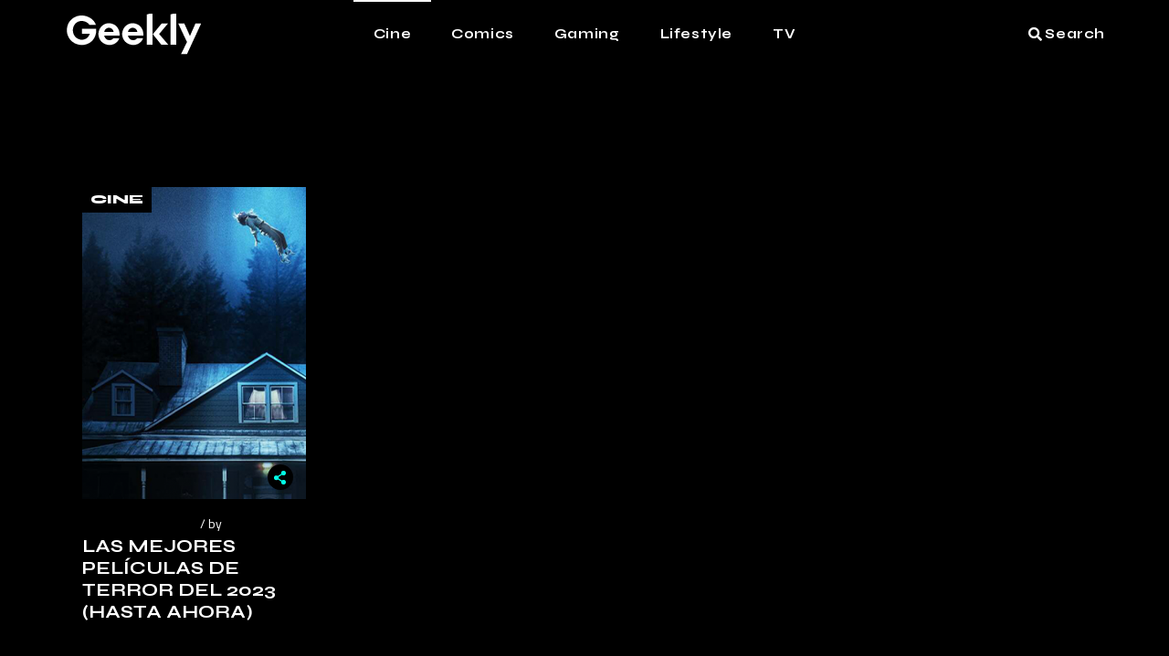

--- FILE ---
content_type: text/html; charset=UTF-8
request_url: https://geekly.com.mx/tag/evil-dead-rise/
body_size: 18601
content:
<!DOCTYPE html>
<html lang="es">
<head>
	<meta charset="UTF-8">
	<meta name="viewport" content="width=device-width, initial-scale=1, user-scalable=yes">

	<meta name='robots' content='index, follow, max-image-preview:large, max-snippet:-1, max-video-preview:-1' />

	<!-- This site is optimized with the Yoast SEO Premium plugin v23.5 (Yoast SEO v26.6) - https://yoast.com/wordpress/plugins/seo/ -->
	<title>Evil Dead Rise Archives - Geekly</title>
	<link rel="canonical" href="https://geekly.com.mx/tag/evil-dead-rise/" />
	<meta property="og:locale" content="es_MX" />
	<meta property="og:type" content="article" />
	<meta property="og:title" content="Evil Dead Rise Archives" />
	<meta property="og:url" content="https://geekly.com.mx/tag/evil-dead-rise/" />
	<meta property="og:site_name" content="Geekly" />
	<meta name="twitter:card" content="summary_large_image" />
	<script type="application/ld+json" class="yoast-schema-graph">{"@context":"https://schema.org","@graph":[{"@type":"CollectionPage","@id":"https://geekly.com.mx/tag/evil-dead-rise/","url":"https://geekly.com.mx/tag/evil-dead-rise/","name":"Evil Dead Rise Archives - Geekly","isPartOf":{"@id":"https://geekly.com.mx/#website"},"primaryImageOfPage":{"@id":"https://geekly.com.mx/tag/evil-dead-rise/#primaryimage"},"image":{"@id":"https://geekly.com.mx/tag/evil-dead-rise/#primaryimage"},"thumbnailUrl":"https://geekly.com.mx/wp-content/uploads/2023/10/Lo-mejor-del-terror-2023.png","breadcrumb":{"@id":"https://geekly.com.mx/tag/evil-dead-rise/#breadcrumb"},"inLanguage":"es"},{"@type":"ImageObject","inLanguage":"es","@id":"https://geekly.com.mx/tag/evil-dead-rise/#primaryimage","url":"https://geekly.com.mx/wp-content/uploads/2023/10/Lo-mejor-del-terror-2023.png","contentUrl":"https://geekly.com.mx/wp-content/uploads/2023/10/Lo-mejor-del-terror-2023.png","width":1920,"height":750},{"@type":"BreadcrumbList","@id":"https://geekly.com.mx/tag/evil-dead-rise/#breadcrumb","itemListElement":[{"@type":"ListItem","position":1,"name":"Home","item":"https://geekly.com.mx/"},{"@type":"ListItem","position":2,"name":"Evil Dead Rise"}]},{"@type":"WebSite","@id":"https://geekly.com.mx/#website","url":"https://geekly.com.mx/","name":"Geekly","description":"","potentialAction":[{"@type":"SearchAction","target":{"@type":"EntryPoint","urlTemplate":"https://geekly.com.mx/?s={search_term_string}"},"query-input":{"@type":"PropertyValueSpecification","valueRequired":true,"valueName":"search_term_string"}}],"inLanguage":"es"}]}</script>
	<!-- / Yoast SEO Premium plugin. -->


<link rel='dns-prefetch' href='//www.googletagmanager.com' />
<link rel='dns-prefetch' href='//fonts.googleapis.com' />
<link rel="alternate" type="application/rss+xml" title="Geekly &raquo; Feed" href="https://geekly.com.mx/feed/" />
<link rel="alternate" type="application/rss+xml" title="Geekly &raquo; RSS de los comentarios" href="https://geekly.com.mx/comments/feed/" />
<link rel="alternate" type="application/rss+xml" title="Geekly &raquo; Evil Dead Rise RSS de la etiqueta" href="https://geekly.com.mx/tag/evil-dead-rise/feed/" />
<style id='wp-img-auto-sizes-contain-inline-css' type='text/css'>
img:is([sizes=auto i],[sizes^="auto," i]){contain-intrinsic-size:3000px 1500px}
/*# sourceURL=wp-img-auto-sizes-contain-inline-css */
</style>
<link rel='stylesheet' id='elegant-icons-css' href='https://geekly.com.mx/wp-content/plugins/herr-core/inc/icons/elegant-icons/assets/css/elegant-icons.min.css?ver=6.9' type='text/css' media='all' />
<link rel='stylesheet' id='font-awesome-css' href='https://geekly.com.mx/wp-content/plugins/herr-core/inc/icons/font-awesome/assets/css/all.min.css?ver=6.9' type='text/css' media='all' />
<link rel='stylesheet' id='ionicons-css' href='https://geekly.com.mx/wp-content/plugins/herr-core/inc/icons/ionicons/assets/css/ionicons.min.css?ver=6.9' type='text/css' media='all' />
<style id='wp-emoji-styles-inline-css' type='text/css'>

	img.wp-smiley, img.emoji {
		display: inline !important;
		border: none !important;
		box-shadow: none !important;
		height: 1em !important;
		width: 1em !important;
		margin: 0 0.07em !important;
		vertical-align: -0.1em !important;
		background: none !important;
		padding: 0 !important;
	}
/*# sourceURL=wp-emoji-styles-inline-css */
</style>
<link rel='stylesheet' id='wp-block-library-css' href='https://geekly.com.mx/wp-includes/css/dist/block-library/style.min.css?ver=6.9' type='text/css' media='all' />
<style id='wp-block-heading-inline-css' type='text/css'>
h1:where(.wp-block-heading).has-background,h2:where(.wp-block-heading).has-background,h3:where(.wp-block-heading).has-background,h4:where(.wp-block-heading).has-background,h5:where(.wp-block-heading).has-background,h6:where(.wp-block-heading).has-background{padding:1.25em 2.375em}h1.has-text-align-left[style*=writing-mode]:where([style*=vertical-lr]),h1.has-text-align-right[style*=writing-mode]:where([style*=vertical-rl]),h2.has-text-align-left[style*=writing-mode]:where([style*=vertical-lr]),h2.has-text-align-right[style*=writing-mode]:where([style*=vertical-rl]),h3.has-text-align-left[style*=writing-mode]:where([style*=vertical-lr]),h3.has-text-align-right[style*=writing-mode]:where([style*=vertical-rl]),h4.has-text-align-left[style*=writing-mode]:where([style*=vertical-lr]),h4.has-text-align-right[style*=writing-mode]:where([style*=vertical-rl]),h5.has-text-align-left[style*=writing-mode]:where([style*=vertical-lr]),h5.has-text-align-right[style*=writing-mode]:where([style*=vertical-rl]),h6.has-text-align-left[style*=writing-mode]:where([style*=vertical-lr]),h6.has-text-align-right[style*=writing-mode]:where([style*=vertical-rl]){rotate:180deg}
/*# sourceURL=https://geekly.com.mx/wp-includes/blocks/heading/style.min.css */
</style>
<style id='wp-block-image-inline-css' type='text/css'>
.wp-block-image>a,.wp-block-image>figure>a{display:inline-block}.wp-block-image img{box-sizing:border-box;height:auto;max-width:100%;vertical-align:bottom}@media not (prefers-reduced-motion){.wp-block-image img.hide{visibility:hidden}.wp-block-image img.show{animation:show-content-image .4s}}.wp-block-image[style*=border-radius] img,.wp-block-image[style*=border-radius]>a{border-radius:inherit}.wp-block-image.has-custom-border img{box-sizing:border-box}.wp-block-image.aligncenter{text-align:center}.wp-block-image.alignfull>a,.wp-block-image.alignwide>a{width:100%}.wp-block-image.alignfull img,.wp-block-image.alignwide img{height:auto;width:100%}.wp-block-image .aligncenter,.wp-block-image .alignleft,.wp-block-image .alignright,.wp-block-image.aligncenter,.wp-block-image.alignleft,.wp-block-image.alignright{display:table}.wp-block-image .aligncenter>figcaption,.wp-block-image .alignleft>figcaption,.wp-block-image .alignright>figcaption,.wp-block-image.aligncenter>figcaption,.wp-block-image.alignleft>figcaption,.wp-block-image.alignright>figcaption{caption-side:bottom;display:table-caption}.wp-block-image .alignleft{float:left;margin:.5em 1em .5em 0}.wp-block-image .alignright{float:right;margin:.5em 0 .5em 1em}.wp-block-image .aligncenter{margin-left:auto;margin-right:auto}.wp-block-image :where(figcaption){margin-bottom:1em;margin-top:.5em}.wp-block-image.is-style-circle-mask img{border-radius:9999px}@supports ((-webkit-mask-image:none) or (mask-image:none)) or (-webkit-mask-image:none){.wp-block-image.is-style-circle-mask img{border-radius:0;-webkit-mask-image:url('data:image/svg+xml;utf8,<svg viewBox="0 0 100 100" xmlns="http://www.w3.org/2000/svg"><circle cx="50" cy="50" r="50"/></svg>');mask-image:url('data:image/svg+xml;utf8,<svg viewBox="0 0 100 100" xmlns="http://www.w3.org/2000/svg"><circle cx="50" cy="50" r="50"/></svg>');mask-mode:alpha;-webkit-mask-position:center;mask-position:center;-webkit-mask-repeat:no-repeat;mask-repeat:no-repeat;-webkit-mask-size:contain;mask-size:contain}}:root :where(.wp-block-image.is-style-rounded img,.wp-block-image .is-style-rounded img){border-radius:9999px}.wp-block-image figure{margin:0}.wp-lightbox-container{display:flex;flex-direction:column;position:relative}.wp-lightbox-container img{cursor:zoom-in}.wp-lightbox-container img:hover+button{opacity:1}.wp-lightbox-container button{align-items:center;backdrop-filter:blur(16px) saturate(180%);background-color:#5a5a5a40;border:none;border-radius:4px;cursor:zoom-in;display:flex;height:20px;justify-content:center;opacity:0;padding:0;position:absolute;right:16px;text-align:center;top:16px;width:20px;z-index:100}@media not (prefers-reduced-motion){.wp-lightbox-container button{transition:opacity .2s ease}}.wp-lightbox-container button:focus-visible{outline:3px auto #5a5a5a40;outline:3px auto -webkit-focus-ring-color;outline-offset:3px}.wp-lightbox-container button:hover{cursor:pointer;opacity:1}.wp-lightbox-container button:focus{opacity:1}.wp-lightbox-container button:focus,.wp-lightbox-container button:hover,.wp-lightbox-container button:not(:hover):not(:active):not(.has-background){background-color:#5a5a5a40;border:none}.wp-lightbox-overlay{box-sizing:border-box;cursor:zoom-out;height:100vh;left:0;overflow:hidden;position:fixed;top:0;visibility:hidden;width:100%;z-index:100000}.wp-lightbox-overlay .close-button{align-items:center;cursor:pointer;display:flex;justify-content:center;min-height:40px;min-width:40px;padding:0;position:absolute;right:calc(env(safe-area-inset-right) + 16px);top:calc(env(safe-area-inset-top) + 16px);z-index:5000000}.wp-lightbox-overlay .close-button:focus,.wp-lightbox-overlay .close-button:hover,.wp-lightbox-overlay .close-button:not(:hover):not(:active):not(.has-background){background:none;border:none}.wp-lightbox-overlay .lightbox-image-container{height:var(--wp--lightbox-container-height);left:50%;overflow:hidden;position:absolute;top:50%;transform:translate(-50%,-50%);transform-origin:top left;width:var(--wp--lightbox-container-width);z-index:9999999999}.wp-lightbox-overlay .wp-block-image{align-items:center;box-sizing:border-box;display:flex;height:100%;justify-content:center;margin:0;position:relative;transform-origin:0 0;width:100%;z-index:3000000}.wp-lightbox-overlay .wp-block-image img{height:var(--wp--lightbox-image-height);min-height:var(--wp--lightbox-image-height);min-width:var(--wp--lightbox-image-width);width:var(--wp--lightbox-image-width)}.wp-lightbox-overlay .wp-block-image figcaption{display:none}.wp-lightbox-overlay button{background:none;border:none}.wp-lightbox-overlay .scrim{background-color:#fff;height:100%;opacity:.9;position:absolute;width:100%;z-index:2000000}.wp-lightbox-overlay.active{visibility:visible}@media not (prefers-reduced-motion){.wp-lightbox-overlay.active{animation:turn-on-visibility .25s both}.wp-lightbox-overlay.active img{animation:turn-on-visibility .35s both}.wp-lightbox-overlay.show-closing-animation:not(.active){animation:turn-off-visibility .35s both}.wp-lightbox-overlay.show-closing-animation:not(.active) img{animation:turn-off-visibility .25s both}.wp-lightbox-overlay.zoom.active{animation:none;opacity:1;visibility:visible}.wp-lightbox-overlay.zoom.active .lightbox-image-container{animation:lightbox-zoom-in .4s}.wp-lightbox-overlay.zoom.active .lightbox-image-container img{animation:none}.wp-lightbox-overlay.zoom.active .scrim{animation:turn-on-visibility .4s forwards}.wp-lightbox-overlay.zoom.show-closing-animation:not(.active){animation:none}.wp-lightbox-overlay.zoom.show-closing-animation:not(.active) .lightbox-image-container{animation:lightbox-zoom-out .4s}.wp-lightbox-overlay.zoom.show-closing-animation:not(.active) .lightbox-image-container img{animation:none}.wp-lightbox-overlay.zoom.show-closing-animation:not(.active) .scrim{animation:turn-off-visibility .4s forwards}}@keyframes show-content-image{0%{visibility:hidden}99%{visibility:hidden}to{visibility:visible}}@keyframes turn-on-visibility{0%{opacity:0}to{opacity:1}}@keyframes turn-off-visibility{0%{opacity:1;visibility:visible}99%{opacity:0;visibility:visible}to{opacity:0;visibility:hidden}}@keyframes lightbox-zoom-in{0%{transform:translate(calc((-100vw + var(--wp--lightbox-scrollbar-width))/2 + var(--wp--lightbox-initial-left-position)),calc(-50vh + var(--wp--lightbox-initial-top-position))) scale(var(--wp--lightbox-scale))}to{transform:translate(-50%,-50%) scale(1)}}@keyframes lightbox-zoom-out{0%{transform:translate(-50%,-50%) scale(1);visibility:visible}99%{visibility:visible}to{transform:translate(calc((-100vw + var(--wp--lightbox-scrollbar-width))/2 + var(--wp--lightbox-initial-left-position)),calc(-50vh + var(--wp--lightbox-initial-top-position))) scale(var(--wp--lightbox-scale));visibility:hidden}}
/*# sourceURL=https://geekly.com.mx/wp-includes/blocks/image/style.min.css */
</style>
<style id='wp-block-group-inline-css' type='text/css'>
.wp-block-group{box-sizing:border-box}:where(.wp-block-group.wp-block-group-is-layout-constrained){position:relative}
/*# sourceURL=https://geekly.com.mx/wp-includes/blocks/group/style.min.css */
</style>
<style id='wp-block-paragraph-inline-css' type='text/css'>
.is-small-text{font-size:.875em}.is-regular-text{font-size:1em}.is-large-text{font-size:2.25em}.is-larger-text{font-size:3em}.has-drop-cap:not(:focus):first-letter{float:left;font-size:8.4em;font-style:normal;font-weight:100;line-height:.68;margin:.05em .1em 0 0;text-transform:uppercase}body.rtl .has-drop-cap:not(:focus):first-letter{float:none;margin-left:.1em}p.has-drop-cap.has-background{overflow:hidden}:root :where(p.has-background){padding:1.25em 2.375em}:where(p.has-text-color:not(.has-link-color)) a{color:inherit}p.has-text-align-left[style*="writing-mode:vertical-lr"],p.has-text-align-right[style*="writing-mode:vertical-rl"]{rotate:180deg}
/*# sourceURL=https://geekly.com.mx/wp-includes/blocks/paragraph/style.min.css */
</style>
<style id='global-styles-inline-css' type='text/css'>
:root{--wp--preset--aspect-ratio--square: 1;--wp--preset--aspect-ratio--4-3: 4/3;--wp--preset--aspect-ratio--3-4: 3/4;--wp--preset--aspect-ratio--3-2: 3/2;--wp--preset--aspect-ratio--2-3: 2/3;--wp--preset--aspect-ratio--16-9: 16/9;--wp--preset--aspect-ratio--9-16: 9/16;--wp--preset--color--black: #000000;--wp--preset--color--cyan-bluish-gray: #abb8c3;--wp--preset--color--white: #ffffff;--wp--preset--color--pale-pink: #f78da7;--wp--preset--color--vivid-red: #cf2e2e;--wp--preset--color--luminous-vivid-orange: #ff6900;--wp--preset--color--luminous-vivid-amber: #fcb900;--wp--preset--color--light-green-cyan: #7bdcb5;--wp--preset--color--vivid-green-cyan: #00d084;--wp--preset--color--pale-cyan-blue: #8ed1fc;--wp--preset--color--vivid-cyan-blue: #0693e3;--wp--preset--color--vivid-purple: #9b51e0;--wp--preset--gradient--vivid-cyan-blue-to-vivid-purple: linear-gradient(135deg,rgb(6,147,227) 0%,rgb(155,81,224) 100%);--wp--preset--gradient--light-green-cyan-to-vivid-green-cyan: linear-gradient(135deg,rgb(122,220,180) 0%,rgb(0,208,130) 100%);--wp--preset--gradient--luminous-vivid-amber-to-luminous-vivid-orange: linear-gradient(135deg,rgb(252,185,0) 0%,rgb(255,105,0) 100%);--wp--preset--gradient--luminous-vivid-orange-to-vivid-red: linear-gradient(135deg,rgb(255,105,0) 0%,rgb(207,46,46) 100%);--wp--preset--gradient--very-light-gray-to-cyan-bluish-gray: linear-gradient(135deg,rgb(238,238,238) 0%,rgb(169,184,195) 100%);--wp--preset--gradient--cool-to-warm-spectrum: linear-gradient(135deg,rgb(74,234,220) 0%,rgb(151,120,209) 20%,rgb(207,42,186) 40%,rgb(238,44,130) 60%,rgb(251,105,98) 80%,rgb(254,248,76) 100%);--wp--preset--gradient--blush-light-purple: linear-gradient(135deg,rgb(255,206,236) 0%,rgb(152,150,240) 100%);--wp--preset--gradient--blush-bordeaux: linear-gradient(135deg,rgb(254,205,165) 0%,rgb(254,45,45) 50%,rgb(107,0,62) 100%);--wp--preset--gradient--luminous-dusk: linear-gradient(135deg,rgb(255,203,112) 0%,rgb(199,81,192) 50%,rgb(65,88,208) 100%);--wp--preset--gradient--pale-ocean: linear-gradient(135deg,rgb(255,245,203) 0%,rgb(182,227,212) 50%,rgb(51,167,181) 100%);--wp--preset--gradient--electric-grass: linear-gradient(135deg,rgb(202,248,128) 0%,rgb(113,206,126) 100%);--wp--preset--gradient--midnight: linear-gradient(135deg,rgb(2,3,129) 0%,rgb(40,116,252) 100%);--wp--preset--font-size--small: 13px;--wp--preset--font-size--medium: 20px;--wp--preset--font-size--large: 36px;--wp--preset--font-size--x-large: 42px;--wp--preset--spacing--20: 0.44rem;--wp--preset--spacing--30: 0.67rem;--wp--preset--spacing--40: 1rem;--wp--preset--spacing--50: 1.5rem;--wp--preset--spacing--60: 2.25rem;--wp--preset--spacing--70: 3.38rem;--wp--preset--spacing--80: 5.06rem;--wp--preset--shadow--natural: 6px 6px 9px rgba(0, 0, 0, 0.2);--wp--preset--shadow--deep: 12px 12px 50px rgba(0, 0, 0, 0.4);--wp--preset--shadow--sharp: 6px 6px 0px rgba(0, 0, 0, 0.2);--wp--preset--shadow--outlined: 6px 6px 0px -3px rgb(255, 255, 255), 6px 6px rgb(0, 0, 0);--wp--preset--shadow--crisp: 6px 6px 0px rgb(0, 0, 0);}:where(.is-layout-flex){gap: 0.5em;}:where(.is-layout-grid){gap: 0.5em;}body .is-layout-flex{display: flex;}.is-layout-flex{flex-wrap: wrap;align-items: center;}.is-layout-flex > :is(*, div){margin: 0;}body .is-layout-grid{display: grid;}.is-layout-grid > :is(*, div){margin: 0;}:where(.wp-block-columns.is-layout-flex){gap: 2em;}:where(.wp-block-columns.is-layout-grid){gap: 2em;}:where(.wp-block-post-template.is-layout-flex){gap: 1.25em;}:where(.wp-block-post-template.is-layout-grid){gap: 1.25em;}.has-black-color{color: var(--wp--preset--color--black) !important;}.has-cyan-bluish-gray-color{color: var(--wp--preset--color--cyan-bluish-gray) !important;}.has-white-color{color: var(--wp--preset--color--white) !important;}.has-pale-pink-color{color: var(--wp--preset--color--pale-pink) !important;}.has-vivid-red-color{color: var(--wp--preset--color--vivid-red) !important;}.has-luminous-vivid-orange-color{color: var(--wp--preset--color--luminous-vivid-orange) !important;}.has-luminous-vivid-amber-color{color: var(--wp--preset--color--luminous-vivid-amber) !important;}.has-light-green-cyan-color{color: var(--wp--preset--color--light-green-cyan) !important;}.has-vivid-green-cyan-color{color: var(--wp--preset--color--vivid-green-cyan) !important;}.has-pale-cyan-blue-color{color: var(--wp--preset--color--pale-cyan-blue) !important;}.has-vivid-cyan-blue-color{color: var(--wp--preset--color--vivid-cyan-blue) !important;}.has-vivid-purple-color{color: var(--wp--preset--color--vivid-purple) !important;}.has-black-background-color{background-color: var(--wp--preset--color--black) !important;}.has-cyan-bluish-gray-background-color{background-color: var(--wp--preset--color--cyan-bluish-gray) !important;}.has-white-background-color{background-color: var(--wp--preset--color--white) !important;}.has-pale-pink-background-color{background-color: var(--wp--preset--color--pale-pink) !important;}.has-vivid-red-background-color{background-color: var(--wp--preset--color--vivid-red) !important;}.has-luminous-vivid-orange-background-color{background-color: var(--wp--preset--color--luminous-vivid-orange) !important;}.has-luminous-vivid-amber-background-color{background-color: var(--wp--preset--color--luminous-vivid-amber) !important;}.has-light-green-cyan-background-color{background-color: var(--wp--preset--color--light-green-cyan) !important;}.has-vivid-green-cyan-background-color{background-color: var(--wp--preset--color--vivid-green-cyan) !important;}.has-pale-cyan-blue-background-color{background-color: var(--wp--preset--color--pale-cyan-blue) !important;}.has-vivid-cyan-blue-background-color{background-color: var(--wp--preset--color--vivid-cyan-blue) !important;}.has-vivid-purple-background-color{background-color: var(--wp--preset--color--vivid-purple) !important;}.has-black-border-color{border-color: var(--wp--preset--color--black) !important;}.has-cyan-bluish-gray-border-color{border-color: var(--wp--preset--color--cyan-bluish-gray) !important;}.has-white-border-color{border-color: var(--wp--preset--color--white) !important;}.has-pale-pink-border-color{border-color: var(--wp--preset--color--pale-pink) !important;}.has-vivid-red-border-color{border-color: var(--wp--preset--color--vivid-red) !important;}.has-luminous-vivid-orange-border-color{border-color: var(--wp--preset--color--luminous-vivid-orange) !important;}.has-luminous-vivid-amber-border-color{border-color: var(--wp--preset--color--luminous-vivid-amber) !important;}.has-light-green-cyan-border-color{border-color: var(--wp--preset--color--light-green-cyan) !important;}.has-vivid-green-cyan-border-color{border-color: var(--wp--preset--color--vivid-green-cyan) !important;}.has-pale-cyan-blue-border-color{border-color: var(--wp--preset--color--pale-cyan-blue) !important;}.has-vivid-cyan-blue-border-color{border-color: var(--wp--preset--color--vivid-cyan-blue) !important;}.has-vivid-purple-border-color{border-color: var(--wp--preset--color--vivid-purple) !important;}.has-vivid-cyan-blue-to-vivid-purple-gradient-background{background: var(--wp--preset--gradient--vivid-cyan-blue-to-vivid-purple) !important;}.has-light-green-cyan-to-vivid-green-cyan-gradient-background{background: var(--wp--preset--gradient--light-green-cyan-to-vivid-green-cyan) !important;}.has-luminous-vivid-amber-to-luminous-vivid-orange-gradient-background{background: var(--wp--preset--gradient--luminous-vivid-amber-to-luminous-vivid-orange) !important;}.has-luminous-vivid-orange-to-vivid-red-gradient-background{background: var(--wp--preset--gradient--luminous-vivid-orange-to-vivid-red) !important;}.has-very-light-gray-to-cyan-bluish-gray-gradient-background{background: var(--wp--preset--gradient--very-light-gray-to-cyan-bluish-gray) !important;}.has-cool-to-warm-spectrum-gradient-background{background: var(--wp--preset--gradient--cool-to-warm-spectrum) !important;}.has-blush-light-purple-gradient-background{background: var(--wp--preset--gradient--blush-light-purple) !important;}.has-blush-bordeaux-gradient-background{background: var(--wp--preset--gradient--blush-bordeaux) !important;}.has-luminous-dusk-gradient-background{background: var(--wp--preset--gradient--luminous-dusk) !important;}.has-pale-ocean-gradient-background{background: var(--wp--preset--gradient--pale-ocean) !important;}.has-electric-grass-gradient-background{background: var(--wp--preset--gradient--electric-grass) !important;}.has-midnight-gradient-background{background: var(--wp--preset--gradient--midnight) !important;}.has-small-font-size{font-size: var(--wp--preset--font-size--small) !important;}.has-medium-font-size{font-size: var(--wp--preset--font-size--medium) !important;}.has-large-font-size{font-size: var(--wp--preset--font-size--large) !important;}.has-x-large-font-size{font-size: var(--wp--preset--font-size--x-large) !important;}
/*# sourceURL=global-styles-inline-css */
</style>

<style id='classic-theme-styles-inline-css' type='text/css'>
/*! This file is auto-generated */
.wp-block-button__link{color:#fff;background-color:#32373c;border-radius:9999px;box-shadow:none;text-decoration:none;padding:calc(.667em + 2px) calc(1.333em + 2px);font-size:1.125em}.wp-block-file__button{background:#32373c;color:#fff;text-decoration:none}
/*# sourceURL=/wp-includes/css/classic-themes.min.css */
</style>
<link rel='stylesheet' id='contact-form-7-css' href='https://geekly.com.mx/wp-content/plugins/contact-form-7/includes/css/styles.css?ver=6.1.4' type='text/css' media='all' />
<link rel='stylesheet' id='qi-addons-for-elementor-grid-style-css' href='https://geekly.com.mx/wp-content/plugins/qi-addons-for-elementor/assets/css/grid.min.css?ver=1.9.5' type='text/css' media='all' />
<link rel='stylesheet' id='qi-addons-for-elementor-helper-parts-style-css' href='https://geekly.com.mx/wp-content/plugins/qi-addons-for-elementor/assets/css/helper-parts.min.css?ver=1.9.5' type='text/css' media='all' />
<link rel='stylesheet' id='qi-addons-for-elementor-style-css' href='https://geekly.com.mx/wp-content/plugins/qi-addons-for-elementor/assets/css/main.min.css?ver=1.9.5' type='text/css' media='all' />
<link rel='stylesheet' id='swiper-css' href='https://geekly.com.mx/wp-content/plugins/qi-addons-for-elementor/assets/plugins/swiper/8.4.5/swiper.min.css?ver=8.4.5' type='text/css' media='all' />
<link rel='stylesheet' id='herr-main-css' href='https://geekly.com.mx/wp-content/themes/herr/assets/css/main.min.css?ver=6.9' type='text/css' media='all' />
<link rel='stylesheet' id='herr-core-style-css' href='https://geekly.com.mx/wp-content/plugins/herr-core/assets/css/herr-core.min.css?ver=6.9' type='text/css' media='all' />
<link rel='stylesheet' id='herr-membership-style-css' href='https://geekly.com.mx/wp-content/plugins/herr-membership/assets/css/herr-membership.min.css?ver=6.9' type='text/css' media='all' />
<link rel='stylesheet' id='herr-google-fonts-css' href='https://fonts.googleapis.com/css?family=Syne%3A300%2C400%2C500%2C600%2C700%2C800%7CTitillium+Web%3A300%2C400%2C500%2C600%2C700%2C800&#038;subset=latin-ext&#038;display=swap&#038;ver=1.0.0' type='text/css' media='all' />
<link rel='stylesheet' id='herr-grid-css' href='https://geekly.com.mx/wp-content/themes/herr/assets/css/grid.min.css?ver=6.9' type='text/css' media='all' />
<link rel='stylesheet' id='herr-style-css' href='https://geekly.com.mx/wp-content/themes/herr/style.css?ver=6.9' type='text/css' media='all' />
<style id='herr-style-inline-css' type='text/css'>
#qodef-page-footer-top-area { background-color: rgb(45,45,45);}:root { --qode-main-color: rgb(2,236,237);}.qodef-header-sticky { background-color: rgb(10,10,10);border-bottom-color: rgb(2,236,237);border-bottom-width: 1px;}.qodef-header-navigation> ul > li > a:hover { color: rgb(2,236,237);}.qodef-header-navigation> ul > li.current-menu-ancestor > a, .qodef-header-navigation> ul > li.current-menu-item > a { color: rgb(2,236,237);}
/*# sourceURL=herr-style-inline-css */
</style>
<script type="text/javascript" src="https://geekly.com.mx/wp-includes/js/jquery/jquery.min.js?ver=3.7.1" id="jquery-core-js"></script>
<script type="text/javascript" src="https://geekly.com.mx/wp-includes/js/jquery/jquery-migrate.min.js?ver=3.4.1" id="jquery-migrate-js"></script>

<!-- Google tag (gtag.js) snippet added by Site Kit -->
<!-- Fragmento de código de Google Analytics añadido por Site Kit -->
<script type="text/javascript" src="https://www.googletagmanager.com/gtag/js?id=GT-P8RLWX3" id="google_gtagjs-js" async></script>
<script type="text/javascript" id="google_gtagjs-js-after">
/* <![CDATA[ */
window.dataLayer = window.dataLayer || [];function gtag(){dataLayer.push(arguments);}
gtag("set","linker",{"domains":["geekly.com.mx"]});
gtag("js", new Date());
gtag("set", "developer_id.dZTNiMT", true);
gtag("config", "GT-P8RLWX3");
//# sourceURL=google_gtagjs-js-after
/* ]]> */
</script>
<link rel="https://api.w.org/" href="https://geekly.com.mx/wp-json/" /><link rel="alternate" title="JSON" type="application/json" href="https://geekly.com.mx/wp-json/wp/v2/tags/218" /><link rel="EditURI" type="application/rsd+xml" title="RSD" href="https://geekly.com.mx/xmlrpc.php?rsd" />
<meta name="generator" content="WordPress 6.9" />
<meta name="generator" content="Site Kit by Google 1.170.0" />
<!-- Metaetiquetas de Google AdSense añadidas por Site Kit -->
<meta name="google-adsense-platform-account" content="ca-host-pub-2644536267352236">
<meta name="google-adsense-platform-domain" content="sitekit.withgoogle.com">
<!-- Acabar con las metaetiquetas de Google AdSense añadidas por Site Kit -->
<meta name="generator" content="Elementor 3.27.2; features: additional_custom_breakpoints; settings: css_print_method-external, google_font-enabled, font_display-swap">

<!-- Meta Pixel Code -->
<script type='text/javascript'>
!function(f,b,e,v,n,t,s){if(f.fbq)return;n=f.fbq=function(){n.callMethod?
n.callMethod.apply(n,arguments):n.queue.push(arguments)};if(!f._fbq)f._fbq=n;
n.push=n;n.loaded=!0;n.version='2.0';n.queue=[];t=b.createElement(e);t.async=!0;
t.src=v;s=b.getElementsByTagName(e)[0];s.parentNode.insertBefore(t,s)}(window,
document,'script','https://connect.facebook.net/en_US/fbevents.js');
</script>
<!-- End Meta Pixel Code -->
<script type='text/javascript'>var url = window.location.origin + '?ob=open-bridge';
            fbq('set', 'openbridge', '635949575319002', url);
fbq('init', '635949575319002', {}, {
    "agent": "wordpress-6.9-4.1.5"
})</script><script type='text/javascript'>
    fbq('track', 'PageView', []);
  </script>			<style>
				.e-con.e-parent:nth-of-type(n+4):not(.e-lazyloaded):not(.e-no-lazyload),
				.e-con.e-parent:nth-of-type(n+4):not(.e-lazyloaded):not(.e-no-lazyload) * {
					background-image: none !important;
				}
				@media screen and (max-height: 1024px) {
					.e-con.e-parent:nth-of-type(n+3):not(.e-lazyloaded):not(.e-no-lazyload),
					.e-con.e-parent:nth-of-type(n+3):not(.e-lazyloaded):not(.e-no-lazyload) * {
						background-image: none !important;
					}
				}
				@media screen and (max-height: 640px) {
					.e-con.e-parent:nth-of-type(n+2):not(.e-lazyloaded):not(.e-no-lazyload),
					.e-con.e-parent:nth-of-type(n+2):not(.e-lazyloaded):not(.e-no-lazyload) * {
						background-image: none !important;
					}
				}
			</style>
			<link rel="icon" href="https://geekly.com.mx/wp-content/uploads/2025/10/cropped-Geekly-Logo-1-32x32.png" sizes="32x32" />
<link rel="icon" href="https://geekly.com.mx/wp-content/uploads/2025/10/cropped-Geekly-Logo-1-192x192.png" sizes="192x192" />
<link rel="apple-touch-icon" href="https://geekly.com.mx/wp-content/uploads/2025/10/cropped-Geekly-Logo-1-180x180.png" />
<meta name="msapplication-TileImage" content="https://geekly.com.mx/wp-content/uploads/2025/10/cropped-Geekly-Logo-1-270x270.png" />
		<style type="text/css" id="wp-custom-css">
			.qodef-social-share.qodef-layout--dropdown .qodef-svg--share path {
    fill: #03fde6 !important;
}

.qodef-featured-posts-slider.qodef-item-layout--simple .swiper-container.swiper-container-initialized {
    opacity: 0.9 !important;
}
.qodef-layout-item--layout-style-8 .qodef-e-date.qodef-date-in-box {
    padding: 0 15px 15px 0;
	display:none !important;
}		</style>
			<script async src="https://pagead2.googlesyndication.com/pagead/js/adsbygoogle.js?client=ca-pub-9365200929227458"
     crossorigin="anonymous"></script>
	<script async custom-element="amp-auto-ads"
        src="https://cdn.ampproject.org/v0/amp-auto-ads-0.1.js">
</script>
<link rel='stylesheet' id='wp_social_ninja_ig-css' href='https://geekly.com.mx/wp-content/plugins/wp-social-reviews/assets/css/wp_social_ninja_ig.css?ver=4.0.2' type='text/css' media='all' />
</head>
<body data-rsssl=1 class="archive tag tag-evil-dead-rise tag-218 wp-theme-herr qode-framework-1.2.2 qodef-qi--no-touch qi-addons-for-elementor-1.9.5 qodef-back-to-top--enabled  qodef-page-skin--dark qodef-header--standard qodef-header-appearance--sticky qodef-mobile-header--standard qodef-drop-down-second--default herr-core-1.0.1 herr-membership-1.0 herr-1.1 qodef-content-grid-1100 qodef-header-standard--center qodef-search--fullscreen elementor-default elementor-kit-6" itemscope itemtype="https://schema.org/WebPage">
	
<!-- Meta Pixel Code -->
<noscript>
<img height="1" width="1" style="display:none" alt="fbpx"
src="https://www.facebook.com/tr?id=635949575319002&ev=PageView&noscript=1" />
</noscript>
<!-- End Meta Pixel Code -->
<a class="skip-link screen-reader-text" href="#qodef-page-content">Skip to the content</a>	<div id="qodef-page-wrapper" class="">
		<header id="qodef-page-header"  role="banner">
		<div id="qodef-page-header-inner" class="">
		<div class="qodef-header-wrapper">
	<div class="qodef-header-logo">
		<a itemprop="url" class="qodef-header-logo-link qodef-height--not-set qodef-source--image" href="https://geekly.com.mx/" rel="home">
	<img width="150" height="45" src="https://geekly.com.mx/wp-content/uploads/2023/09/Geekly-Logo-Home.png" class="qodef-header-logo-image qodef--main" alt="logo main" itemprop="image" /><img loading="lazy" width="150" height="45" src="https://geekly.com.mx/wp-content/uploads/2023/09/Geekly-Logo-Home.png" class="qodef-header-logo-image qodef--dark" alt="logo dark" itemprop="image" /><img src="https://geekly.com.mx/wp-content/themes/herr/assets/img/logo-light.svg" class="qodef-header-logo-image qodef--light" itemprop="image" alt="logo light" /></a>
	</div>
		<nav class="qodef-header-navigation" role="navigation" aria-label="Top Menu">
		<ul id="menu-geekly-desktop-header-1" class="menu"><li class="menu-item menu-item-type-taxonomy menu-item-object-category menu-item-6833"><a href="https://geekly.com.mx/category/cine/"><span class="qodef-menu-item-text">Cine</span></a></li>
<li class="menu-item menu-item-type-taxonomy menu-item-object-category menu-item-7263"><a href="https://geekly.com.mx/category/comics/"><span class="qodef-menu-item-text">Comics</span></a></li>
<li class="menu-item menu-item-type-taxonomy menu-item-object-category menu-item-6831"><a href="https://geekly.com.mx/category/gaming/"><span class="qodef-menu-item-text">Gaming</span></a></li>
<li class="menu-item menu-item-type-taxonomy menu-item-object-category menu-item-6835"><a href="https://geekly.com.mx/category/lifestyle/"><span class="qodef-menu-item-text">Lifestyle</span></a></li>
<li class="menu-item menu-item-type-taxonomy menu-item-object-category menu-item-6860"><a href="https://geekly.com.mx/category/tv/"><span class="qodef-menu-item-text">TV</span></a></li>
</ul>	</nav>
	<div class="qodef-widget-holder qodef--one">
		<div id="herr_core_search_opener-2" class="widget widget_herr_core_search_opener qodef-header-widget-area-one" data-area="header-widget-one"><a href="javascript:void(0)"  class="qodef-opener-icon qodef-m qodef-source--icon-pack qodef-search-opener" style="margin: -4px 0px 0 20px;" >
	<span class="qodef-m-icon qodef--open">
		<span class="qodef-icon-font-awesome fa fa-search" ></span>	</span>
		<span class="qodef-search-opener-text">Search</span></a>
</div>	</div>
</div>
	</div>
	<div class="qodef-header-sticky qodef-custom-header-layout qodef-appearance--down">
	<div class="qodef-header-sticky-inner ">
		<a itemprop="url" class="qodef-header-logo-link qodef-height--not-set qodef-source--image" href="https://geekly.com.mx/" rel="home">
	<img width="150" height="45" src="https://geekly.com.mx/wp-content/uploads/2023/09/Geekly-Logo-Home.png" class="qodef-header-logo-image qodef--main" alt="logo main" itemprop="image" /></a>
	<nav class="qodef-header-navigation" role="navigation" aria-label="Top Menu">
		<ul id="menu-geekly-desktop-header-2" class="menu"><li class="menu-item menu-item-type-taxonomy menu-item-object-category menu-item-6833"><a href="https://geekly.com.mx/category/cine/"><span class="qodef-menu-item-text">Cine</span></a></li>
<li class="menu-item menu-item-type-taxonomy menu-item-object-category menu-item-7263"><a href="https://geekly.com.mx/category/comics/"><span class="qodef-menu-item-text">Comics</span></a></li>
<li class="menu-item menu-item-type-taxonomy menu-item-object-category menu-item-6831"><a href="https://geekly.com.mx/category/gaming/"><span class="qodef-menu-item-text">Gaming</span></a></li>
<li class="menu-item menu-item-type-taxonomy menu-item-object-category menu-item-6835"><a href="https://geekly.com.mx/category/lifestyle/"><span class="qodef-menu-item-text">Lifestyle</span></a></li>
<li class="menu-item menu-item-type-taxonomy menu-item-object-category menu-item-6860"><a href="https://geekly.com.mx/category/tv/"><span class="qodef-menu-item-text">TV</span></a></li>
</ul>	</nav>
	<div class="qodef-widget-holder qodef--one">
		<div id="herr_core_search_opener-5" class="widget widget_herr_core_search_opener qodef-sticky-right"><a href="javascript:void(0)"  class="qodef-opener-icon qodef-m qodef-source--icon-pack qodef-search-opener" style="margin: -2px 0 0 20px;" >
	<span class="qodef-m-icon qodef--open">
		<span class="qodef-icon-font-awesome fa fa-search" ></span>	</span>
		<span class="qodef-search-opener-text">Search</span></a>
</div>	</div>
	</div>
</div>
</header>
<header id="qodef-page-mobile-header" role="banner">
		<div id="qodef-page-mobile-header-inner" class="">
		<a itemprop="url" class="qodef-mobile-header-logo-link qodef-height--not-set qodef-source--image" href="https://geekly.com.mx/" rel="home">
	<img width="150" height="45" src="https://geekly.com.mx/wp-content/uploads/2023/09/Geekly-Logo-Home.png" class="qodef-header-logo-image qodef--main" alt="logo main" itemprop="image" /></a>
<a href="javascript:void(0)"  class="qodef-opener-icon qodef-m qodef-source--predefined qodef-mobile-header-opener"  >
	<span class="qodef-m-icon qodef--open">
		<svg class="qodef-svg--menu" xmlns="http://www.w3.org/2000/svg" xmlns:xlink="http://www.w3.org/1999/xlink" x="0px" y="0px" width="17px" height="12px" viewBox="0 0 17 12" enable-background="new 0 0 17 12" xml:space="preserve"><rect width="17" height="2"/><rect y="5" width="17" height="2"/><rect y="10" width="17" height="2"/></svg>	</span>
			<span class="qodef-m-icon qodef--close">
			<svg class="qodef-svg--close" xmlns="http://www.w3.org/2000/svg" xmlns:xlink="http://www.w3.org/1999/xlink" x="0px" y="0px" width="9.899px" height="9.899px" viewBox="0 0 9.899 9.899" enable-background="new 0 0 9.899 9.899" xml:space="preserve"><rect x="-1.05" y="3.95" transform="matrix(0.7071 -0.7071 0.7071 0.7071 -2.0503 4.9497)" width="12" height="2"/><rect x="-1.05" y="3.95" transform="matrix(0.7071 0.7071 -0.7071 0.7071 4.9497 -2.0503)" width="12" height="2"/></svg>		</span>
		</a>
	</div>
		<nav class="qodef-mobile-header-navigation" role="navigation" aria-label="Mobile Menu">
		<ul id="menu-mobile-menu-1" class=""><li class="menu-item menu-item-type-taxonomy menu-item-object-category menu-item-6838"><a href="https://geekly.com.mx/category/cine/"><span class="qodef-menu-item-text">Cine</span></a></li>
<li class="menu-item menu-item-type-taxonomy menu-item-object-category menu-item-7266"><a href="https://geekly.com.mx/category/comics/"><span class="qodef-menu-item-text">Comics</span></a></li>
<li class="menu-item menu-item-type-taxonomy menu-item-object-category menu-item-6837"><a href="https://geekly.com.mx/category/gaming/"><span class="qodef-menu-item-text">Gaming</span></a></li>
<li class="menu-item menu-item-type-taxonomy menu-item-object-category menu-item-6839"><a href="https://geekly.com.mx/category/lifestyle/"><span class="qodef-menu-item-text">Lifestyle</span></a></li>
<li class="menu-item menu-item-type-taxonomy menu-item-object-category menu-item-7267"><a href="https://geekly.com.mx/category/tv/"><span class="qodef-menu-item-text">TV</span></a></li>
</ul>	</nav>
</header>
		<div id="qodef-page-outer">
						<div id="qodef-page-inner" class="qodef-content-grid">
<main id="qodef-page-content" class="qodef-grid qodef-layout--template qodef-gutter--tiny" role="main">
	<div class="qodef-grid-inner clear">
		<div class="qodef-grid-item qodef-page-content-section qodef-col--12">
	<div class="qodef-shortcode qodef-m  qodef-news-layout qodef-layout--layout-style-2         qodef-grid qodef-layout--columns  qodef-gutter--medium qodef-col-num--6  qodef-item-layout--layout-style-2 qodef-pagination--on qodef-pagination-type--standard qodef-responsive--predefined qodef-swiper-pagination--on" data-options="{&quot;plugin&quot;:&quot;herr_core&quot;,&quot;module&quot;:&quot;plugins\/news\/shortcodes&quot;,&quot;shortcode&quot;:&quot;layout&quot;,&quot;post_type&quot;:&quot;post&quot;,&quot;next_page&quot;:&quot;2&quot;,&quot;max_pages_num&quot;:1,&quot;layout_title_tag&quot;:&quot;h3&quot;,&quot;behavior&quot;:&quot;columns&quot;,&quot;columns&quot;:&quot;6&quot;,&quot;columns_responsive&quot;:&quot;predefined&quot;,&quot;columns_1440&quot;:&quot;3&quot;,&quot;columns_1366&quot;:&quot;3&quot;,&quot;columns_1024&quot;:&quot;3&quot;,&quot;columns_768&quot;:&quot;3&quot;,&quot;columns_680&quot;:&quot;3&quot;,&quot;columns_480&quot;:&quot;3&quot;,&quot;space&quot;:&quot;medium&quot;,&quot;posts_per_page&quot;:&quot;10&quot;,&quot;orderby&quot;:&quot;date&quot;,&quot;order&quot;:&quot;DESC&quot;,&quot;additional_params&quot;:&quot;tax&quot;,&quot;tax&quot;:&quot;post_tag&quot;,&quot;tax_slug&quot;:&quot;evil-dead-rise&quot;,&quot;layout&quot;:&quot;layout-style-2&quot;,&quot;title_tag&quot;:&quot;h4&quot;,&quot;post_image_type&quot;:&quot;featured_image&quot;,&quot;pagination_type&quot;:&quot;standard&quot;,&quot;images_proportion&quot;:&quot;custom&quot;,&quot;custom_image_width&quot;:&quot;444px&quot;,&quot;custom_image_height&quot;:&quot;620px&quot;,&quot;object_class_name&quot;:&quot;HerrCore_News_Layout_Shortcode&quot;,&quot;taxonomy_filter&quot;:&quot;post_tag&quot;,&quot;is_video&quot;:&quot;-1&quot;,&quot;flag_ids&quot;:{&quot;popular&quot;:[],&quot;hot&quot;:[],&quot;trending&quot;:[]},&quot;additional_query_args&quot;:{&quot;tax_query&quot;:[{&quot;taxonomy&quot;:&quot;post_tag&quot;,&quot;field&quot;:&quot;slug&quot;,&quot;terms&quot;:&quot;evil-dead-rise&quot;}]},&quot;space_value&quot;:20}" >		<div class="qodef-grid-inner clear">		<article class="qodef-e qodef-grid-item qodef-item--custom qodef-layout-item--layout-style-2  post-7667 post type-post status-publish format-standard has-post-thumbnail hentry category-cine tag-beau-is-afraid tag-brooklyn-45 tag-cobweb tag-evil-dead-rise tag-m3gan tag-no-one-will-save-you tag-scream-6 tag-talk-to-me tag-the-nun">	<div class="qodef-e-inner" >        <div class="qodef-e-image-holder">            	<div class="qodef-e-media-image" >		<a itemprop="url" href="https://geekly.com.mx/las-mejores-peliculas-de-terror-del-2023-hasta-ahora/">			<img loading="lazy" src="https://geekly.com.mx/wp-content/uploads/2023/10/Lo-mejor-del-terror-2023-444x620.png" alt="" width="444" height="620" data-ratio="0.71612903225806" />		</a>        <div class="qodef-post-stats">            <div class="qodef-m-info qodef-info--views-flag"></div><div class="qodef-shortcode qodef-m  qodef-social-share clear qodef-layout--dropdown qodef-dropdown--left qodef-networks-num--1">	<a class="qodef-social-share-dropdown-opener" href="javascript:void(0)">		<span class="qodef-social-title qodef-custom-label">Share</span>        <svg class="qodef-svg--share qodef-social-share-icon" data-name="Group 20" xmlns="http://www.w3.org/2000/svg" width="12.572" height="14.899" viewBox="0 0 12.572 14.899"><g data-name="Group 1" transform="translate(0 0)"><path data-name="Path 11" d="M-140.061,65.856a2.5,2.5,0,0,0,2.5-2.5,2.5,2.5,0,0,0-2.5-2.5,2.5,2.5,0,0,0-2.5,2.5,2.5,2.5,0,0,0,.115.751l-3.622,2.4a2.493,2.493,0,0,0-1.553-.541,2.5,2.5,0,0,0-2.5,2.5,2.5,2.5,0,0,0,2.5,2.5,2.494,2.494,0,0,0,1.661-.631l3.5,2.216a2.5,2.5,0,0,0-.1.69,2.5,2.5,0,0,0,2.5,2.5,2.5,2.5,0,0,0,2.5-2.5,2.5,2.5,0,0,0-2.5-2.5,2.494,2.494,0,0,0-1.671.64l-3.49-2.212a2.5,2.5,0,0,0,.1-.7,2.5,2.5,0,0,0-.144-.836l3.581-2.37A2.493,2.493,0,0,0-140.061,65.856Z" transform="translate(150.13 -60.848)" fill="#b8f64f"/></g></svg>	</a>	<div class="qodef-social-share-dropdown">		<ul class="qodef-shortcode-list">			<li class="qodef-facebook-share">	<a itemprop="url" class="qodef-share-link" href="#" onclick="window.open(&#039;https://www.facebook.com/sharer.php?u=https%3A%2F%2Fgeekly.com.mx%2Flas-mejores-peliculas-de-terror-del-2023-hasta-ahora%2F&#039;, &#039;sharer&#039;, &#039;toolbar=0,status=0,width=620,height=280&#039;);">					<span class="qodef-icon-elegant-icons social_facebook qodef-social-network-icon"></span>			</a></li>		</ul>	</div></div>        </div>	</div>            <div class="qodef-e-info-item qodef-e-info-category qodef-category-in-box">	<a href="https://geekly.com.mx/category/cine/" rel="category tag">Cine</a></div>        </div>		<div class="qodef-e-content">            <div class="qodef-e-info-holder">                <div itemprop="dateCreated" class="qodef-e-info-item qodef-e-info-date entry-date published">	<a itemprop="url" href="https://geekly.com.mx/2023/11/">		noviembre 23, 2023	</a></div>                <div class="qodef-e-info-item qodef-e-info-author">	by 	<a itemprop="author" class="qodef-e-info-author-link" href="https://geekly.com.mx/author/geekly/">		Geekly 	</a></div>            </div>				<h4 itemprop="name" class="qodef-e-title entry-title" >	<a itemprop="url" class="qodef-e-title-link" href="https://geekly.com.mx/las-mejores-peliculas-de-terror-del-2023-hasta-ahora/">		Las mejores películas de terror del 2023 (Hasta Ahora)	</a>	</h4>			</div>	</div></article>	</div>	</div></div>
	</div>
</main>
			</div><!-- close #qodef-page-inner div from header.php -->
		</div><!-- close #qodef-page-outer div from header.php -->
		<footer id="qodef-page-footer"  role="contentinfo">
		<div id="qodef-page-footer-top-area">
		<div id="qodef-page-footer-top-area-inner" class="qodef-content-grid">
			<div class="qodef-grid qodef-layout--columns qodef-responsive--custom qodef-col-num--3 qodef-col-num--768--1 qodef-col-num--680--1 qodef-col-num--480--1 qodef-alignment--center">
				<div class="qodef-grid-inner clear">
											<div class="qodef-grid-item">
							<div id="block-5" class="widget widget_block" data-area="qodef-footer-top-area-column-1">
<div class="wp-block-group"><div class="wp-block-group__inner-container is-layout-flow wp-block-group-is-layout-flow"></div></div>
</div><div id="block-6" class="widget widget_block" data-area="qodef-footer-top-area-column-1">
<div class="wp-block-group"><div class="wp-block-group__inner-container is-layout-constrained wp-block-group-is-layout-constrained"></div></div>
</div><div id="block-48" class="widget widget_block widget_media_image" data-area="qodef-footer-top-area-column-1">
<figure class="wp-block-image size-full"><img decoding="async" width="150" height="45" src="https://geekly.com.mx/wp-content/uploads/2023/09/Geekly-Logo-Home.png" alt="" class="wp-image-6758"/></figure>
</div>						</div>
											<div class="qodef-grid-item">
							<div id="block-55" class="widget widget_block" data-area="qodef-footer-top-area-column-2">
<h4 class="wp-block-heading" id="h-instagram">iNSTAGRAM</h4>
</div><div id="block-52" class="widget widget_block" data-area="qodef-footer-top-area-column-2">
<div id="wpsr-ig-feed-9591" class="wpsr-ig-feed-wrapper wpsr-feed-wrap wpsr_content wpsr-ig-feed-template1 wpsr-ig-feed-template-9591  "   data-column="4"><div class="wpsr-container wpsr-insta-feed-9591">
<div class="wpsr-ig-feed-wrapper-inner"><div class="wpsr-row wpsr-ig-all-feed wpsr_feeds wpsr-column-gap-narrow"></div><div class="wpsr-ig-footer wpsr-row "></div></div></div></div>
</div>						</div>
											<div class="qodef-grid-item">
													</div>
									</div>
			</div>
		</div>
	</div>
</footer>
<div class="qodef-fullscreen-search-holder qodef-m">
	<a href="javascript:void(0)"  class="qodef-opener-icon qodef-m qodef-source--icon-pack qodef-m-close"  >
	<span class="qodef-m-icon ">
		<span class="qodef-icon-font-awesome fa fa-times" ></span>	</span>
		</a>
	<div class="qodef-m-inner">
		<form action="https://geekly.com.mx/" class="qodef-m-form" method="get">
            <div class="qodef-m-search-icon"><svg class="qodef-svg--search" xmlns="http://www.w3.org/2000/svg" xmlns:xlink="http://www.w3.org/1999/xlink" x="0px" y="0px" width="20px" height="20px" viewBox="0 0 512 512" xml:space="preserve"><path d="M445,386.7l-84.8-85.9c13.8-24.1,21-50.9,21-77.9c0-87.6-71.2-158.9-158.6-158.9C135.2,64,64,135.3,64,222.9  c0,87.6,71.2,158.9,158.6,158.9c27.9,0,55.5-7.7,80.1-22.4l84.4,85.6c1.9,1.9,4.6,3.1,7.3,3.1c2.7,0,5.4-1.1,7.3-3.1l43.3-43.8  C449,397.1,449,390.7,445,386.7z M222.6,125.9c53.4,0,96.8,43.5,96.8,97c0,53.5-43.4,97-96.8,97c-53.4,0-96.8-43.5-96.8-97  C125.8,169.4,169.2,125.9,222.6,125.9z"/></svg></div>
            <input type="text" placeholder="Search..." name="s" class="qodef-m-form-field" autocomplete="off" required/>
			<button type="submit"  class="qodef-opener-icon qodef-m qodef-source--icon-pack qodef-m-form-submit"  >
	<span class="qodef-icon-font-awesome fa fa-search" ></span></button>
			<div class="qodef-m-form-line"></div>
		</form>
	</div>
</div>
<a id="qodef-back-to-top" href="#" class="qodef--predefined">
	<span class="qodef-back-to-top-icon">
		<svg class="qodef-svg--back-to-top" xmlns="http://www.w3.org/2000/svg" xmlns:xlink="http://www.w3.org/1999/xlink" x="0px" y="0px" width="16.971px" height="10.607px" viewBox="0 0 16.971 10.607" enable-background="new 0 0 16.971 10.607" xml:space="preserve"><polygon points="16.971,8.485 10.607,2.121 8.485,0 6.364,2.121 0,8.485 2.121,10.607 8.485,4.243 14.849,10.607 "/></svg>	</span>
</a>
<div id="qodef-membership-login-modal">
	<div class="qodef-membership-login-modal-overlay"></div>
	<div class="qodef-membership-login-modal-content">
		<ul class="qodef-membership-login-modal-navigation qodef-m">
				<li class="qodef-m-navigation-item qodef-e qodef--login">
		<a class="qodef-e-link" href="#qodef-membership-login-modal-part">
			<span class="qodef-e-label">Login</span>
		</a>
	</li>
	<li class="qodef-m-navigation-item qodef-e qodef--register">
		<a class="qodef-e-link" href="#qodef-membership-register-modal-part">
			<span class="qodef-e-label">Register</span>
		</a>
	</li>
	<li class="qodef-m-navigation-item qodef-e qodef--reset-password">
		<a class="qodef-e-link" href="#qodef-membership-reset-password-modal-part">
			<span class="qodef-e-label">Reset Password</span>
		</a>
	</li>
		</ul>
		<form id="qodef-membership-login-modal-part" class="qodef-m" method="GET">
	<div class="qodef-m-fields">
		<input type="text" class="qodef-m-user-name" name="user_name" placeholder="User Name" value="" required pattern=".{3,}" autocomplete="username"/>
		<input type="password" class="qodef-m-user-password" name="user_password" placeholder="Password" required autocomplete="current-password"/>
	</div>
	<div class="qodef-m-links">
		<div class="qodef-m-links-remember-me">
			<input type="checkbox" id="qodef-m-links-remember" class="qodef-m-links-remember" name="remember" value="forever"/>
			<label for="qodef-m-links-remember" class="qodef-m-links-remember-label">Remember me</label>
		</div>
        <a class="qodef-m-links-reset-password" href="#" target="_self">Lost Your password?</a>
	</div>
	<div class="qodef-m-action">
		<button type="submit" class="qodef-shortcode qodef-m qodef-m-action-button qodef-button qodef-layout--outlined qodef-size--full "  >	<span class="qodef-btn-text">Login</span></button><span class="qodef-shortcode qodef-m qodef-m-action-spinner fa-spin qodef-icon-holder  qodef-layout--normal"  >			<span class="qodef-icon-font-awesome fa fa-spinner qodef-icon qodef-e" style="" ></span>	</span>	</div>
	<div class="qodef-m-response"></div>
	<input type="hidden" class="qodef-m-request-type" name="request_type" value="login"/>
	<input type="hidden" class="qodef-m-redirect" name="redirect" value="https://geekly.com.mx/"/>
<input type="hidden" id="herr-membership-ajax-login-nonce" name="herr-membership-ajax-login-nonce" value="15e0dfd449" /><input type="hidden" name="_wp_http_referer" value="/tag/evil-dead-rise/" /></form>
<form id="qodef-membership-register-modal-part" class="qodef-m" method="POST">
	<div class="qodef-m-fields">
		<input type="text" class="qodef-m-user-name" name="user_name" placeholder="User Name *" value="" required pattern=".{3,}" autocomplete="username"/>
		<input type="email" class="qodef-m-user-email" name="user_email" placeholder="Email *" value="" required autocomplete="email"/>
		<input type="password" class="qodef-m-user-password" name="user_password" placeholder="Password *" required pattern=".{5,}" autocomplete="new-password"/>
		<input type="password" class="qodef-m-user-confirm-password" name="user_confirm_password" placeholder="Repeat Password *" required pattern=".{5,}" autocomplete="new-password"/>
		<label class="qodef-m-privacy-policy">
			Your personal data will be used to support your experience throughout this website, to manage access to your account, and for other purposes described in our <a itemprop="url" class="qodef-m-privacy-policy-link" href="https://geekly.com.mx/?page_id=3" target="_blank">privacy policy</a>.		</label>
	</div>

	<div class="qodef-m-action">
		<button type="submit" class="qodef-shortcode qodef-m qodef-m-action-button qodef-button qodef-layout--outlined qodef-size--full "  >	<span class="qodef-btn-text">Register</span></button><span class="qodef-shortcode qodef-m qodef-m-action-spinner fa-spin qodef-icon-holder  qodef-layout--normal"  >			<span class="qodef-icon-font-awesome fa fa-spinner qodef-icon qodef-e" style="" ></span>	</span>	</div>
	<div class="qodef-m-response"></div>
		<input type="hidden" class="qodef-m-request-type" name="request_type" value="register"/>
	<input type="hidden" class="qodef-m-redirect" name="redirect" value="https://geekly.com.mx/"/>
<input type="hidden" id="herr-membership-ajax-register-nonce" name="herr-membership-ajax-register-nonce" value="082cd4b4ff" /><input type="hidden" name="_wp_http_referer" value="/tag/evil-dead-rise/" /></form>
<form id="qodef-membership-reset-password-modal-part" class="qodef-m" method="POST">
	<div class="qodef-m-fields">
		<label>Lost your password? Please enter your username or email address. You will receive a link to create a new password via email.</label>
		<input type="text" class="qodef-m-user-login" name="user_login" placeholder="User name or email" value="" required/>
	</div>
	<div class="qodef-m-action">
		<button type="submit" class="qodef-shortcode qodef-m qodef-m-action-button qodef-button qodef-layout--outlined qodef-size--full "  >	<span class="qodef-btn-text">Reset Password</span></button><span class="qodef-shortcode qodef-m qodef-m-action-spinner fa-spin qodef-icon-holder  qodef-layout--normal"  >			<span class="qodef-icon-font-awesome fa fa-spinner qodef-icon qodef-e" style="" ></span>	</span>	</div>
	<div class="qodef-m-response"></div>
		<input type="hidden" class="qodef-m-request-type" name="request_type" value="reset-password"/>
	<input type="hidden" class="qodef-m-redirect" name="redirect" value="https://geekly.com.mx/"/>
<input type="hidden" id="herr-membership-ajax-reset-password-nonce" name="herr-membership-ajax-reset-password-nonce" value="68d4db0dd0" /><input type="hidden" name="_wp_http_referer" value="/tag/evil-dead-rise/" /></form>
	</div>
</div>
	</div><!-- close #qodef-page-wrapper div from header.php -->
	<script type="speculationrules">
{"prefetch":[{"source":"document","where":{"and":[{"href_matches":"/*"},{"not":{"href_matches":["/wp-*.php","/wp-admin/*","/wp-content/uploads/*","/wp-content/*","/wp-content/plugins/*","/wp-content/themes/herr/*","/*\\?(.+)"]}},{"not":{"selector_matches":"a[rel~=\"nofollow\"]"}},{"not":{"selector_matches":".no-prefetch, .no-prefetch a"}}]},"eagerness":"conservative"}]}
</script>
    <!-- Meta Pixel Event Code -->
    <script type='text/javascript'>
        document.addEventListener( 'wpcf7mailsent', function( event ) {
        if( "fb_pxl_code" in event.detail.apiResponse){
            eval(event.detail.apiResponse.fb_pxl_code);
        }
        }, false );
    </script>
    <!-- End Meta Pixel Event Code -->
        <div id='fb-pxl-ajax-code'></div>			<script>
				const lazyloadRunObserver = () => {
					const lazyloadBackgrounds = document.querySelectorAll( `.e-con.e-parent:not(.e-lazyloaded)` );
					const lazyloadBackgroundObserver = new IntersectionObserver( ( entries ) => {
						entries.forEach( ( entry ) => {
							if ( entry.isIntersecting ) {
								let lazyloadBackground = entry.target;
								if( lazyloadBackground ) {
									lazyloadBackground.classList.add( 'e-lazyloaded' );
								}
								lazyloadBackgroundObserver.unobserve( entry.target );
							}
						});
					}, { rootMargin: '200px 0px 200px 0px' } );
					lazyloadBackgrounds.forEach( ( lazyloadBackground ) => {
						lazyloadBackgroundObserver.observe( lazyloadBackground );
					} );
				};
				const events = [
					'DOMContentLoaded',
					'elementor/lazyload/observe',
				];
				events.forEach( ( event ) => {
					document.addEventListener( event, lazyloadRunObserver );
				} );
			</script>
			
<!-- Acceder con el botón de Google añadido por Site Kit -->
		<style>
		.googlesitekit-sign-in-with-google__frontend-output-button{max-width:320px}
		</style>
		<script type="text/javascript" src="https://accounts.google.com/gsi/client"></script>
<script type="text/javascript">
/* <![CDATA[ */
(()=>{async function handleCredentialResponse(response){try{const res=await fetch('https://geekly.com.mx/wp-login.php?action=googlesitekit_auth',{method:'POST',headers:{'Content-Type':'application/x-www-form-urlencoded'},body:new URLSearchParams(response)});/* Preserve comment text in case of redirect after login on a page with a Sign in with Google button in the WordPress comments. */ const commentText=document.querySelector('#comment')?.value;const postId=document.querySelectorAll('.googlesitekit-sign-in-with-google__comments-form-button')?.[0]?.className?.match(/googlesitekit-sign-in-with-google__comments-form-button-postid-(\d+)/)?.[1];if(!! commentText?.length){sessionStorage.setItem(`siwg-comment-text-${postId}`,commentText);}location.reload();}catch(error){console.error(error);}}if(typeof google !=='undefined'){google.accounts.id.initialize({client_id:'225844709288-98anaqonvfqqef4kb53f23qofetmp1bk.apps.googleusercontent.com',callback:handleCredentialResponse,library_name:'Site-Kit'});}const defaultButtonOptions={"theme":"outline","text":"signin_with","shape":"rectangular"};document.querySelectorAll('.googlesitekit-sign-in-with-google__frontend-output-button').forEach((siwgButtonDiv)=>{const buttonOptions={shape:siwgButtonDiv.getAttribute('data-googlesitekit-siwg-shape')|| defaultButtonOptions.shape,text:siwgButtonDiv.getAttribute('data-googlesitekit-siwg-text')|| defaultButtonOptions.text,theme:siwgButtonDiv.getAttribute('data-googlesitekit-siwg-theme')|| defaultButtonOptions.theme,};if(typeof google !=='undefined'){google.accounts.id.renderButton(siwgButtonDiv,buttonOptions);}});/* If there is a matching saved comment text in sessionStorage,restore it to the comment field and remove it from sessionStorage. */ const postId=document.body.className.match(/postid-(\d+)/)?.[1];const commentField=document.querySelector('#comment');const commentText=sessionStorage.getItem(`siwg-comment-text-${postId}`);if(commentText?.length && commentField && !! postId){commentField.value=commentText;sessionStorage.removeItem(`siwg-comment-text-${postId}`);}})();
/* ]]> */
</script>

<!-- Fin del botón añadido por Site Kit de acceso con Google -->
<script type="text/javascript" src="https://geekly.com.mx/wp-includes/js/dist/hooks.min.js?ver=dd5603f07f9220ed27f1" id="wp-hooks-js"></script>
<script type="text/javascript" src="https://geekly.com.mx/wp-includes/js/dist/i18n.min.js?ver=c26c3dc7bed366793375" id="wp-i18n-js"></script>
<script type="text/javascript" id="wp-i18n-js-after">
/* <![CDATA[ */
wp.i18n.setLocaleData( { 'text direction\u0004ltr': [ 'ltr' ] } );
//# sourceURL=wp-i18n-js-after
/* ]]> */
</script>
<script type="text/javascript" src="https://geekly.com.mx/wp-content/plugins/contact-form-7/includes/swv/js/index.js?ver=6.1.4" id="swv-js"></script>
<script type="text/javascript" id="contact-form-7-js-translations">
/* <![CDATA[ */
( function( domain, translations ) {
	var localeData = translations.locale_data[ domain ] || translations.locale_data.messages;
	localeData[""].domain = domain;
	wp.i18n.setLocaleData( localeData, domain );
} )( "contact-form-7", {"translation-revision-date":"2025-10-15 14:20:18+0000","generator":"GlotPress\/4.0.2","domain":"messages","locale_data":{"messages":{"":{"domain":"messages","plural-forms":"nplurals=2; plural=n != 1;","lang":"es_MX"},"This contact form is placed in the wrong place.":["Este formulario de contacto est\u00e1 situado en el lugar incorrecto."],"Error:":["Error:"]}},"comment":{"reference":"includes\/js\/index.js"}} );
//# sourceURL=contact-form-7-js-translations
/* ]]> */
</script>
<script type="text/javascript" id="contact-form-7-js-before">
/* <![CDATA[ */
var wpcf7 = {
    "api": {
        "root": "https:\/\/geekly.com.mx\/wp-json\/",
        "namespace": "contact-form-7\/v1"
    }
};
//# sourceURL=contact-form-7-js-before
/* ]]> */
</script>
<script type="text/javascript" src="https://geekly.com.mx/wp-content/plugins/contact-form-7/includes/js/index.js?ver=6.1.4" id="contact-form-7-js"></script>
<script type="text/javascript" src="https://geekly.com.mx/wp-includes/js/jquery/ui/core.min.js?ver=1.13.3" id="jquery-ui-core-js"></script>
<script type="text/javascript" id="qi-addons-for-elementor-script-js-extra">
/* <![CDATA[ */
var qodefQiAddonsGlobal = {"vars":{"adminBarHeight":0,"iconArrowLeft":"\u003Csvg  xmlns=\"http://www.w3.org/2000/svg\" x=\"0px\" y=\"0px\" viewBox=\"0 0 34.2 32.3\" xml:space=\"preserve\" style=\"stroke-width: 2;\"\u003E\u003Cline x1=\"0.5\" y1=\"16\" x2=\"33.5\" y2=\"16\"/\u003E\u003Cline x1=\"0.3\" y1=\"16.5\" x2=\"16.2\" y2=\"0.7\"/\u003E\u003Cline x1=\"0\" y1=\"15.4\" x2=\"16.2\" y2=\"31.6\"/\u003E\u003C/svg\u003E","iconArrowRight":"\u003Csvg  xmlns=\"http://www.w3.org/2000/svg\" x=\"0px\" y=\"0px\" viewBox=\"0 0 34.2 32.3\" xml:space=\"preserve\" style=\"stroke-width: 2;\"\u003E\u003Cline x1=\"0\" y1=\"16\" x2=\"33\" y2=\"16\"/\u003E\u003Cline x1=\"17.3\" y1=\"0.7\" x2=\"33.2\" y2=\"16.5\"/\u003E\u003Cline x1=\"17.3\" y1=\"31.6\" x2=\"33.5\" y2=\"15.4\"/\u003E\u003C/svg\u003E","iconClose":"\u003Csvg  xmlns=\"http://www.w3.org/2000/svg\" x=\"0px\" y=\"0px\" viewBox=\"0 0 9.1 9.1\" xml:space=\"preserve\"\u003E\u003Cg\u003E\u003Cpath d=\"M8.5,0L9,0.6L5.1,4.5L9,8.5L8.5,9L4.5,5.1L0.6,9L0,8.5L4,4.5L0,0.6L0.6,0L4.5,4L8.5,0z\"/\u003E\u003C/g\u003E\u003C/svg\u003E"}};
//# sourceURL=qi-addons-for-elementor-script-js-extra
/* ]]> */
</script>
<script type="text/javascript" src="https://geekly.com.mx/wp-content/plugins/qi-addons-for-elementor/assets/js/main.min.js?ver=1.9.5" id="qi-addons-for-elementor-script-js"></script>
<script type="text/javascript" src="https://geekly.com.mx/wp-includes/js/hoverIntent.min.js?ver=1.10.2" id="hoverIntent-js"></script>
<script type="text/javascript" src="https://geekly.com.mx/wp-content/plugins/herr-core/assets/plugins/modernizr/modernizr.js?ver=6.9" id="modernizr-js"></script>
<script type="text/javascript" src="https://geekly.com.mx/wp-content/plugins/qi-addons-for-elementor/inc/shortcodes/parallax-images/assets/js/plugins/jquery.parallax-scroll.js?ver=1" id="parallax-scroll-js"></script>
<script type="text/javascript" src="https://geekly.com.mx/wp-content/plugins/herr-core/assets/plugins/gsap/gsap.min.js?ver=6.9" id="gsap-js"></script>
<script type="text/javascript" src="https://geekly.com.mx/wp-content/plugins/herr-core/assets/plugins/gsap/ScrollToPlugin.min.js?ver=6.9" id="gsapScrollToPlugin-js"></script>
<script type="text/javascript" id="herr-main-js-js-extra">
/* <![CDATA[ */
var qodefGlobal = {"vars":{"adminBarHeight":0,"iconArrowLeft":"\u003Csvg class=\"qodef-svg--slider-arrow-left\" xmlns=\"http://www.w3.org/2000/svg\" xmlns:xlink=\"http://www.w3.org/1999/xlink\" x=\"0px\" y=\"0px\" viewBox=\"0 0 26 50.9\" xml:space=\"preserve\"\u003E\u003Cpolyline points=\"25.6,0.4 0.7,25.5 25.6,50.6 \" /\u003E\u003C/svg\u003E","iconArrowRight":"\u003Csvg class=\"qodef-svg--slider-arrow-right\" xmlns=\"http://www.w3.org/2000/svg\" xmlns:xlink=\"http://www.w3.org/1999/xlink\" x=\"0px\" y=\"0px\" viewBox=\"0 0 26 50.9\" xml:space=\"preserve\"\u003E\u003Cpolyline points=\"0.4,50.6 25.3,25.5 0.4,0.4 \" /\u003E\u003C/svg\u003E","iconClose":"\u003Csvg class=\"qodef-svg--close\" xmlns=\"http://www.w3.org/2000/svg\" xmlns:xlink=\"http://www.w3.org/1999/xlink\" x=\"0px\" y=\"0px\" width=\"9.899px\" height=\"9.899px\" viewBox=\"0 0 9.899 9.899\" enable-background=\"new 0 0 9.899 9.899\" xml:space=\"preserve\"\u003E\u003Crect x=\"-1.05\" y=\"3.95\" transform=\"matrix(0.7071 -0.7071 0.7071 0.7071 -2.0503 4.9497)\" width=\"12\" height=\"2\"/\u003E\u003Crect x=\"-1.05\" y=\"3.95\" transform=\"matrix(0.7071 0.7071 -0.7071 0.7071 4.9497 -2.0503)\" width=\"12\" height=\"2\"/\u003E\u003C/svg\u003E","qodefStickyHeaderScrollAmount":0,"topAreaHeight":0,"restUrl":"https://geekly.com.mx/wp-json/","restNonce":"d4c13e2857","postReactionsRestRoute":"herr/v1/post-reaction","loginModalRestRoute":"herr/v1/login-modal","loginModalGetRestRoute":"herr/v1/login-modal-get","paginationRestRoute":"herr/v1/get-posts","headerHeight":75,"mobileHeaderHeight":70}};
//# sourceURL=herr-main-js-js-extra
/* ]]> */
</script>
<script type="text/javascript" src="https://geekly.com.mx/wp-content/themes/herr/assets/js/main.min.js?ver=6.9" id="herr-main-js-js"></script>
<script type="text/javascript" src="https://geekly.com.mx/wp-content/plugins/herr-core/assets/js/herr-core.min.js?ver=6.9" id="herr-core-script-js"></script>
<script type="text/javascript" src="https://geekly.com.mx/wp-includes/js/jquery/ui/tabs.min.js?ver=1.13.3" id="jquery-ui-tabs-js"></script>
<script type="text/javascript" id="herr-membership-script-js-extra">
/* <![CDATA[ */
var herrMembershipGlobal = [];
//# sourceURL=herr-membership-script-js-extra
/* ]]> */
</script>
<script type="text/javascript" src="https://geekly.com.mx/wp-content/plugins/herr-membership/assets/js/herr-membership.min.js?ver=6.9" id="herr-membership-script-js"></script>
<script type="text/javascript" src="https://geekly.com.mx/wp-content/plugins/qi-addons-for-elementor/assets/plugins/swiper/8.4.5/swiper.min.js?ver=8.4.5" id="swiper-js"></script>
<script type="text/javascript" src="https://geekly.com.mx/wp-content/themes/herr/assets/plugins/waitforimages/jquery.waitforimages.js?ver=6.9" id="jquery-waitforimages-js"></script>
<script id="wp-emoji-settings" type="application/json">
{"baseUrl":"https://s.w.org/images/core/emoji/17.0.2/72x72/","ext":".png","svgUrl":"https://s.w.org/images/core/emoji/17.0.2/svg/","svgExt":".svg","source":{"concatemoji":"https://geekly.com.mx/wp-includes/js/wp-emoji-release.min.js?ver=6.9"}}
</script>
<script type="module">
/* <![CDATA[ */
/*! This file is auto-generated */
const a=JSON.parse(document.getElementById("wp-emoji-settings").textContent),o=(window._wpemojiSettings=a,"wpEmojiSettingsSupports"),s=["flag","emoji"];function i(e){try{var t={supportTests:e,timestamp:(new Date).valueOf()};sessionStorage.setItem(o,JSON.stringify(t))}catch(e){}}function c(e,t,n){e.clearRect(0,0,e.canvas.width,e.canvas.height),e.fillText(t,0,0);t=new Uint32Array(e.getImageData(0,0,e.canvas.width,e.canvas.height).data);e.clearRect(0,0,e.canvas.width,e.canvas.height),e.fillText(n,0,0);const a=new Uint32Array(e.getImageData(0,0,e.canvas.width,e.canvas.height).data);return t.every((e,t)=>e===a[t])}function p(e,t){e.clearRect(0,0,e.canvas.width,e.canvas.height),e.fillText(t,0,0);var n=e.getImageData(16,16,1,1);for(let e=0;e<n.data.length;e++)if(0!==n.data[e])return!1;return!0}function u(e,t,n,a){switch(t){case"flag":return n(e,"\ud83c\udff3\ufe0f\u200d\u26a7\ufe0f","\ud83c\udff3\ufe0f\u200b\u26a7\ufe0f")?!1:!n(e,"\ud83c\udde8\ud83c\uddf6","\ud83c\udde8\u200b\ud83c\uddf6")&&!n(e,"\ud83c\udff4\udb40\udc67\udb40\udc62\udb40\udc65\udb40\udc6e\udb40\udc67\udb40\udc7f","\ud83c\udff4\u200b\udb40\udc67\u200b\udb40\udc62\u200b\udb40\udc65\u200b\udb40\udc6e\u200b\udb40\udc67\u200b\udb40\udc7f");case"emoji":return!a(e,"\ud83e\u1fac8")}return!1}function f(e,t,n,a){let r;const o=(r="undefined"!=typeof WorkerGlobalScope&&self instanceof WorkerGlobalScope?new OffscreenCanvas(300,150):document.createElement("canvas")).getContext("2d",{willReadFrequently:!0}),s=(o.textBaseline="top",o.font="600 32px Arial",{});return e.forEach(e=>{s[e]=t(o,e,n,a)}),s}function r(e){var t=document.createElement("script");t.src=e,t.defer=!0,document.head.appendChild(t)}a.supports={everything:!0,everythingExceptFlag:!0},new Promise(t=>{let n=function(){try{var e=JSON.parse(sessionStorage.getItem(o));if("object"==typeof e&&"number"==typeof e.timestamp&&(new Date).valueOf()<e.timestamp+604800&&"object"==typeof e.supportTests)return e.supportTests}catch(e){}return null}();if(!n){if("undefined"!=typeof Worker&&"undefined"!=typeof OffscreenCanvas&&"undefined"!=typeof URL&&URL.createObjectURL&&"undefined"!=typeof Blob)try{var e="postMessage("+f.toString()+"("+[JSON.stringify(s),u.toString(),c.toString(),p.toString()].join(",")+"));",a=new Blob([e],{type:"text/javascript"});const r=new Worker(URL.createObjectURL(a),{name:"wpTestEmojiSupports"});return void(r.onmessage=e=>{i(n=e.data),r.terminate(),t(n)})}catch(e){}i(n=f(s,u,c,p))}t(n)}).then(e=>{for(const n in e)a.supports[n]=e[n],a.supports.everything=a.supports.everything&&a.supports[n],"flag"!==n&&(a.supports.everythingExceptFlag=a.supports.everythingExceptFlag&&a.supports[n]);var t;a.supports.everythingExceptFlag=a.supports.everythingExceptFlag&&!a.supports.flag,a.supports.everything||((t=a.source||{}).concatemoji?r(t.concatemoji):t.wpemoji&&t.twemoji&&(r(t.twemoji),r(t.wpemoji)))});
//# sourceURL=https://geekly.com.mx/wp-includes/js/wp-emoji-loader.min.js
/* ]]> */
</script>
</body>
</html>


--- FILE ---
content_type: text/html; charset=utf-8
request_url: https://www.google.com/recaptcha/api2/aframe
body_size: 267
content:
<!DOCTYPE HTML><html><head><meta http-equiv="content-type" content="text/html; charset=UTF-8"></head><body><script nonce="d7bqwXyJG1Hkh3h5fpHZcg">/** Anti-fraud and anti-abuse applications only. See google.com/recaptcha */ try{var clients={'sodar':'https://pagead2.googlesyndication.com/pagead/sodar?'};window.addEventListener("message",function(a){try{if(a.source===window.parent){var b=JSON.parse(a.data);var c=clients[b['id']];if(c){var d=document.createElement('img');d.src=c+b['params']+'&rc='+(localStorage.getItem("rc::a")?sessionStorage.getItem("rc::b"):"");window.document.body.appendChild(d);sessionStorage.setItem("rc::e",parseInt(sessionStorage.getItem("rc::e")||0)+1);localStorage.setItem("rc::h",'1768885211959');}}}catch(b){}});window.parent.postMessage("_grecaptcha_ready", "*");}catch(b){}</script></body></html>

--- FILE ---
content_type: text/css
request_url: https://geekly.com.mx/wp-content/themes/herr/assets/css/main.min.css?ver=6.9
body_size: 260471
content:
@charset "UTF-8";:root{--qode-main-color:#b8f64f;--qode-header-light-color:#fff;--qode-header-light-hover-color:#fff;--qode-header-dark-color:#000;--qode-header-dark-hover-color:#000}@keyframes qode-rotate{0%{transform:rotate(0)}100%{transform:rotate(360deg)}}@keyframes qode-fade-in{0%{opacity:0;visibility:hidden}100%{opacity:1;visibility:visible}}@keyframes qodef-paint-stroke{0%{transform:scaleX(1);transform-origin:right}50%{transform:scaleX(0);transform-origin:right}51%{transform:scaleX(0);transform-origin:left}100%{transform:scaleX(1);transform-origin:left}}@keyframes qode-fade-out{0%{opacity:1;visibility:visible}100%{opacity:0;visibility:hidden}}@keyframes qode-ball-fall{0%{opacity:0;transform:translateY(-145%)}10%{opacity:.5}20%{opacity:1;transform:translateY(0)}80%{opacity:1;transform:translateY(0)}90%{opacity:.5}100%{opacity:0;transform:translateY(145%)}}@keyframes qode-scaleout{0%{-webkit-transform:scale(0)}100%{-webkit-transform:scale(1);opacity:0}}@keyframes qode-double-pulse{0%,100%{transform:scale(0)}50%{transform:scale(1)}}@keyframes qode-cube{0%{transform:perspective(120px) rotateX(0) rotateY(0)}50%{transform:perspective(120px) rotateX(-180.1deg) rotateY(0)}100%{transform:perspective(120px) rotateX(-180deg) rotateY(-179.9deg)}}@keyframes qode-rotating-cubes{25%{transform:translateX(42px) rotate(-90deg) scale(.5)}50%{transform:translateX(42px) translateY(42px) rotate(-179deg)}50.1%{transform:translateX(42px) translateY(42px) rotate(-180deg)}75%{transform:translateX(0) translateY(42px) rotate(-270deg) scale(.5)}100%{transform:rotate(-360deg)}}@keyframes qode-stretch-delay{0%,100%,40%{transform:scaleY(.4)}20%{transform:scaleY(1)}}@keyframes qode-bounce-delay{0%,100%,80%{transform:scale(0)}40%{transform:scale(1)}}@keyframes qode-rotate-circles{to{transform:rotate(360deg)}}@keyframes qode-atom-position{50%{top:80px;left:80px}}@keyframes qode-atom-size{50%{transform:scale(.5)}}@keyframes qode-atom-zindex{100%{z-index:10}}@keyframes qode-atom-shrink{50%{transform:scale(.8)}}@keyframes qode-clock{100%{transform:rotate(360deg)}}@keyframes qode-clock-1{0%{transform:rotate(-135deg)}30%{transform:rotate(-450deg)}100%{transform:rotate(-450deg)}}@keyframes qode-clock-2{5%{transform:rotate(-90deg)}35%{transform:rotate(-405deg)}100%{transform:rotate(-405deg)}}@keyframes qode-clock-3{10%{transform:rotate(-45deg)}40%{transform:rotate(-360deg)}100%{transform:rotate(-360deg)}}@keyframes qode-clock-4{15%{transform:rotate(0)}45%{transform:rotate(-315deg)}100%{transform:rotate(-315deg)}}@keyframes qode-mitosis-invert{100%{transform:rotate(180deg)}}@keyframes qode-mitosis-ball-1{12%{transform:none}26%{transform:translateX(25%) scale(1,.8)}40%{transform:translateX(50%) scale(.8,.8)}60%{transform:translateX(50%) scale(.8,.8)}74%{transform:translate(50%,25%) scale(.6,.8)}88%{transform:translate(50%,50%) scale(.6,.6)}100%{transform:translate(50%,50%) scale(.6,.6)}}@keyframes qode-mitosis-ball-2{12%{transform:none}26%{transform:translateX(25%) scale(1,.8)}40%{transform:translateX(50%) scale(.8,.8)}60%{transform:translateX(50%) scale(.8,.8)}74%{transform:translate(50%,-25%) scale(.6,.8)}88%{transform:translate(50%,-50%) scale(.6,.6)}100%{transform:translate(50%,-50%) scale(.6,.6)}}@keyframes qode-mitosis-ball-3{12%{transform:none}26%{transform:translateX(-25%) scale(1,.8)}40%{transform:translateX(-50%) scale(.8,.8)}60%{transform:translateX(-50%) scale(.8,.8)}74%{transform:translate(-50%,25%) scale(.6,.8)}88%{transform:translate(-50%,50%) scale(.6,.6)}100%{transform:translate(-50%,50%) scale(.6,.6)}}@keyframes qode-mitosis-ball-4{12%{transform:none}26%{transform:translateX(-25%) scale(1,.8)}40%{transform:translateX(-50%) scale(.8,.8)}60%{transform:translateX(-50%) scale(.8,.8)}74%{transform:translate(-50%,-25%) scale(.6,.8)}88%{transform:translate(-50%,-50%) scale(.6,.6)}100%{transform:translate(-50%,-50%) scale(.6,.6)}}@keyframes qode-lines-spin{100%{transform:rotate(360deg)}}@keyframes qode-fussion-ball-1{50%{top:-100%;left:200%}100%{top:50%;left:100%;z-index:2}}@keyframes qode-fussion-ball-2{50%{top:200%;left:200%}100%{top:100%;left:50%;z-index:1}}@keyframes qode-fussion-ball-3{50%{top:200%;left:-100%}100%{top:50%;left:0;z-index:2}}@keyframes qode-fussion-ball-4{50%{top:-100%;left:-100%}100%{top:0;left:50%;z-index:1}}@keyframes qode-wave-jump-1{12%{transform:translate(20px,-40px);animation-timing-function:ease-in}100%,24%{transform:translate(40px,0)}}@keyframes qode-wave-jump-2{12%{transform:translate(0,0)}24%{transform:translate(20px,-40px);animation-timing-function:ease-in}100%,36%{transform:translate(40px,0)}}@keyframes qode-wave-jump-3{24%{transform:translate(0,0)}36%{transform:translate(20px,-40px);animation-timing-function:ease-in}100%,48%{transform:translate(40px,0)}}@keyframes qode-wave-wipe{100%,48%{transform:translateX(-120px)}}@keyframes qode-pulse-circles-pulse{0%{transform:scale(.1);opacity:1;border-width:50px}100%{transform:scale(1,1);opacity:0;border-width:0}}@keyframes qode-bounce{20%,53%,80%,from,to{animation-timing-function:cubic-bezier(.215,.61,.355,1);transform:translate3d(0,0,0)}40%,43%{animation-timing-function:cubic-bezier(.755,.05,.855,.06);transform:translate3d(0,-30px,0)}70%{animation-timing-function:cubic-bezier(.755,.05,.855,.06);transform:translate3d(0,-15px,0)}90%{transform:translate3d(0,-4px,0)}}@keyframes qode-pulse{from{transform:scale3d(1,1,1)}50%{transform:scale3d(1.05,1.05,1.05)}to{transform:scale3d(1,1,1)}}@keyframes qode-vertical-text-in{0%{opacity:0;transform:translateY(150px)}100%{opacity:1;transform:translateY(0)}}@keyframes qode-vertical-text-out{0%{opacity:1;transform:translateY(0)}100%{opacity:0;transform:translateY(-150px)}}@keyframes qode-vertical-text-fade-out{0%{opacity:1}100%{opacity:0}}a,abbr,acronym,address,applet,b,big,blockquote,body,caption,center,cite,code,dd,del,dfn,div,dl,dt,em,fieldset,font,form,h1,h2,h3,h4,h5,h6,html,i,iframe,ins,kbd,label,legend,li,object,ol,p,pre,q,s,samp,small,span,strike,strong,sub,sup,table,tbody,td,tfoot,th,thead,tr,tt,u,ul,var{vertical-align:baseline;margin:0;padding:0;background:0 0;border:0;outline:0}*{box-sizing:border-box}article,aside,details,figcaption,figure,footer,header,main,nav,section{display:block}del{text-decoration:line-through}pre{max-width:100%;margin:15px 0;padding:15px;background-color:#fafafa;white-space:pre-wrap;word-wrap:break-word;font-family:monospace;font-size:1em;color:#272727}code{background-color:#fafafa;padding:0;font-family:monospace,monospace;font-size:1em;color:#272727}sub,sup{position:relative;vertical-align:baseline;font-size:75%;line-height:0}sub{bottom:-.25em}sup{top:-.5em}table{width:100%;vertical-align:middle;border:medium none;border-collapse:collapse;border-spacing:0;font-size:inherit;color:inherit;line-height:inherit}table tr{border:1px solid #707070}table th{padding:5px 7px;text-align:left;border-right:1px solid #707070}table td{padding:5px 10px;text-align:left;border:0;border-right:1px solid #707070}table td br{display:none}hr{background-color:#bbb;border:0;height:1px;margin-top:1.5em;margin-bottom:1.5em}hr:not(.is-style-wide):not(.is-style-dots){max-width:100px}body:not([class*=herr-core]) hr{clear:both}ol,ul{list-style-position:inside;margin-bottom:1.5em;padding:0}ol.wp-block,ul.wp-block{margin-bottom:1.5em}ol:not(.wp-block),ul:not(.wp-block){margin:0 0 1.5em}li>ol:not(.wp-block),li>ul:not(.wp-block){margin-bottom:0;margin-left:1.5em}dt{font-weight:700}dd{margin:0 1.5em 1.5em}a img{border:none}.wp-caption,img{height:auto;max-width:100%}img{vertical-align:middle;border-style:none}figure{margin:0}embed,iframe,object{display:block;max-width:100%}video{display:block}embed,object{height:auto}label{display:block;margin-bottom:.5em}fieldset{margin-bottom:1em;padding:.35em .75em .625em}input[type=submit]{-webkit-appearance:none}abbr[title]{border-bottom:none;text-decoration:underline;-webkit-text-decoration:underline dotted;text-decoration:underline dotted}b,strong{font-weight:bolder}kbd,samp{font-family:monospace,monospace;font-size:1em;background-color:#fafafa}small{font-size:80%}progress{vertical-align:baseline}summary{display:list-item}template{display:none}.gallery-caption,.wp-caption,figcaption{display:block;max-width:100%;font-size:13px!important;line-height:1em!important;color:#272727;text-align:center;opacity:1;margin:.5em auto 1em}.gallery-caption a,.wp-caption a,figcaption a{color:inherit}.wp-caption .wp-caption-text{opacity:1}blockquote.instagram-media,iframe.instagram-media{margin:auto!important}.bypostauthor,.sticky{opacity:1}::selection{color:#fff;background:var(--qode-main-color)}::-moz-selection{color:#fff;background:var(--qode-main-color)}.screen-reader-text{position:absolute!important;width:1px;height:1px;margin:-1px;padding:0;line-height:1;clip:rect(1px,1px,1px,1px);-webkit-clip-path:inset(50%);clip-path:inset(50%);border:0;word-wrap:normal!important;overflow:hidden}.screen-reader-text:focus{top:5px;left:5px;display:block;width:auto;height:auto;padding:15px 23px 14px;font-size:14px;font-weight:700;line-height:normal;text-decoration:none;color:#21759b;background-color:#f1f1f1;border-radius:3px;box-shadow:0 0 2px 2px rgba(0,0,0,.6);clip:auto!important;-webkit-clip-path:none;clip-path:none;z-index:100000}#qodef-page-content[tabindex="-1"]:focus{outline:0}.alignleft{float:left;text-align:left;margin:.5em 1em .5em 0!important;clear:left}.aligncenter{text-align:center;display:block;margin-left:auto;margin-right:auto}.alignright{float:right;text-align:right;margin:.5em 0 .5em 1em!important;clear:right}.qodef-content-alignment-left{text-align:left}.qodef-content-alignment-center{text-align:center}.qodef-content-alignment-right{text-align:right}.qodef-e-info>*{display:inline-flex;vertical-align:middle;font-family:"Titillium Web",sans-serif;font-size:14px;line-height:1.5em;font-weight:400;flex-wrap:wrap;color:#000}.qodef-e-info>a:hover{color:var(--qode-main-color)}.qodef-e-info .qodef-info-separator-end{color:initial}.qodef-e-info .qodef-info-separator-end:after{content:"/";display:inline-block;margin:0 2px}.qodef-e-info .qodef-info-separator-end:last-of-type{display:none}.qodef-info-separator-single{color:initial}.qodef-info-separator-single:after{content:',';margin-right:5px}.clear:after,.clear:before,.comment-author:after,.comment-author:before,.comment-content:after,.comment-content:before,.comment-meta:after,.comment-meta:before,.nav-links:after,.nav-links:before,.pagination:after,.pagination:before,.widget-area:after,.widget-area:before,.widget:after,.widget:before{content:'';display:table;table-layout:fixed}.clear:after,.comment-author:after,.comment-content:after,.comment-meta:after,.nav-links:after,.pagination:after,.widget-area:after,.widget:after{clear:both}body{font-family:"Titillium Web",sans-serif;font-size:16px;line-height:1.563em;font-weight:400;color:#272727;background-color:#fff;overflow-x:hidden;-webkit-font-smoothing:antialiased}.qodef-h1,h1{font-family:Syne,sans-serif;text-transform:uppercase;color:#000;font-size:60px;line-height:1.01em;font-weight:800;margin:25px 0;-ms-word-wrap:break-word;word-wrap:break-word}.qodef-h1 a,h1 a{font-family:inherit;font-size:inherit;font-weight:inherit;font-style:inherit;line-height:inherit;letter-spacing:inherit;text-transform:inherit;color:inherit}.qodef-h1 a:focus,.qodef-h1 a:hover,h1 a:focus,h1 a:hover{color:var(--qode-main-color)}.qodef-h2,h2{font-family:Syne,sans-serif;text-transform:uppercase;color:#000;font-size:43px;line-height:1.18em;letter-spacing:.04em;font-weight:800;margin:25px 0;-ms-word-wrap:break-word;word-wrap:break-word}.qodef-h2 a,h2 a{font-family:inherit;font-size:inherit;font-weight:inherit;font-style:inherit;line-height:inherit;letter-spacing:inherit;text-transform:inherit;color:inherit}.qodef-h2 a:focus,.qodef-h2 a:hover,h2 a:focus,h2 a:hover{color:var(--qode-main-color)}.qodef-h3,h3{font-family:Syne,sans-serif;text-transform:uppercase;color:#000;font-size:33px;line-height:1.09em;font-weight:700;margin:25px 0;-ms-word-wrap:break-word;word-wrap:break-word}.qodef-h3 a,h3 a{font-family:inherit;font-size:inherit;font-weight:inherit;font-style:inherit;line-height:inherit;letter-spacing:inherit;text-transform:inherit;color:inherit}.qodef-h3 a:focus,.qodef-h3 a:hover,h3 a:focus,h3 a:hover{color:var(--qode-main-color)}.qodef-h4,h4{font-family:Syne,sans-serif;text-transform:uppercase;color:#000;font-size:20px;line-height:1.2em;font-weight:700;margin:25px 0;-ms-word-wrap:break-word;word-wrap:break-word}.qodef-h4 a,h4 a{font-family:inherit;font-size:inherit;font-weight:inherit;font-style:inherit;line-height:inherit;letter-spacing:inherit;text-transform:inherit;color:inherit}.qodef-h4 a:focus,.qodef-h4 a:hover,h4 a:focus,h4 a:hover{color:var(--qode-main-color)}.qodef-h5,h5{font-family:Syne,sans-serif;text-transform:uppercase;color:#000;font-size:16px;line-height:1.25em;font-weight:700;margin:25px 0;-ms-word-wrap:break-word;word-wrap:break-word}.qodef-h5 a,h5 a{font-family:inherit;font-size:inherit;font-weight:inherit;font-style:inherit;line-height:inherit;letter-spacing:inherit;text-transform:inherit;color:inherit}.qodef-h5 a:focus,.qodef-h5 a:hover,h5 a:focus,h5 a:hover{color:var(--qode-main-color)}.qodef-h6,h6{font-family:Syne,sans-serif;text-transform:uppercase;color:#000;font-size:15px;line-height:1.4em;font-weight:700;text-transform:none;letter-spacing:.04em;margin:25px 0;-ms-word-wrap:break-word;word-wrap:break-word}.qodef-h6 a,h6 a{font-family:inherit;font-size:inherit;font-weight:inherit;font-style:inherit;line-height:inherit;letter-spacing:inherit;text-transform:inherit;color:inherit}.qodef-h6 a:focus,.qodef-h6 a:hover,h6 a:focus,h6 a:hover{color:var(--qode-main-color)}a,p a{color:#000;text-decoration:none;transition:color .2s ease-out;cursor:pointer}a:focus,a:hover,p a:focus,p a:hover{color:var(--qode-main-color)}p{margin:10px 0}p.has-large-font-size{font-size:36px;line-height:1.563em}p.has-large-font-size+p{line-height:1.563em}p.has-background{padding:20px 30px}.wp-block-quote,blockquote{position:relative;display:inline-block;width:100%;vertical-align:top;margin:0;padding:0;position:relative;padding:10px 0 10px 46px;border:none;font-family:Syne,sans-serif;text-transform:uppercase;color:#000;font-size:20px;line-height:1.2em;font-weight:700;quotes:none;z-index:1}.wp-block-quote.wp-block-quote.is-large,.wp-block-quote.wp-block-quote.is-style-large,blockquote.wp-block-quote.is-large,blockquote.wp-block-quote.is-style-large{margin:0;padding:18px 0 10px 46px}.wp-block-quote.wp-block-pullquote,blockquote.wp-block-pullquote{padding:25px!important;text-align:center}.wp-block-quote.wp-block-pullquote p,blockquote.wp-block-pullquote p{font-size:28px!important;line-height:1.6!important}.wp-block-quote.wp-block-pullquote.alignleft,blockquote.wp-block-pullquote.alignleft{max-width:420px}.wp-block-quote.wp-block-pullquote.alignright,blockquote.wp-block-pullquote.alignright{max-width:420px}.wp-block-quote.has-text-align-right:before,blockquote.has-text-align-right:before{left:auto;right:0}.wp-block-quote:before,blockquote:before{content:'”';font-family:"Titillium Web",sans-serif;position:absolute;top:2px;left:0;height:100%;font-size:65px;line-height:1em;font-weight:700;letter-spacing:.04em;color:var(--qode-main-color);z-index:-1}.wp-block-quote>*,blockquote>*{font-family:inherit;font-size:inherit;font-weight:inherit;font-style:inherit;line-height:inherit;letter-spacing:inherit;text-transform:inherit;color:inherit;margin:0}.wp-block-quote p,blockquote p{margin:0!important}.wp-block-quote:after,blockquote:after{content:''}.wp-block-quote .wp-block-pullquote__citation,.wp-block-quote .wp-block-quote__citation,.wp-block-quote cite,blockquote .wp-block-pullquote__citation,blockquote .wp-block-quote__citation,blockquote cite{display:block;margin:10px 0 0;font-style:normal;font-weight:400!important;text-align:inherit!important;text-transform:uppercase!important}input[type=date],input[type=email],input[type=number],input[type=password],input[type=search],input[type=tel],input[type=text],input[type=url],textarea{position:relative;display:inline-block;width:100%;vertical-align:top;margin:0 0 10px;padding:1px 20px 2px 9px;font-family:Syne,sans-serif;font-weight:800;text-transform:uppercase;font-size:14px;line-height:24px;color:#000;background-color:#f1f1f1;border:1px solid #f1f1f1;border-radius:0;box-sizing:border-box;outline:0;cursor:pointer;transition:color .2s ease-out,background-color .2s ease-out,border-color .2s ease-out}input[type=date]:focus,input[type=email]:focus,input[type=number]:focus,input[type=password]:focus,input[type=search]:focus,input[type=tel]:focus,input[type=text]:focus,input[type=url]:focus,textarea:focus{color:#000;background-color:#f1f1f1;border-color:#f1f1f1}input[type=date]:-ms-input-placeholder,input[type=email]:-ms-input-placeholder,input[type=number]:-ms-input-placeholder,input[type=password]:-ms-input-placeholder,input[type=search]:-ms-input-placeholder,input[type=tel]:-ms-input-placeholder,input[type=text]:-ms-input-placeholder,input[type=url]:-ms-input-placeholder,textarea:-ms-input-placeholder{color:inherit;opacity:1}input[type=date]::placeholder,input[type=email]::placeholder,input[type=number]::placeholder,input[type=password]::placeholder,input[type=search]::placeholder,input[type=tel]::placeholder,input[type=text]::placeholder,input[type=url]::placeholder,textarea::placeholder{color:inherit;opacity:1}#qodef-page-footer input[type=date],#qodef-page-footer input[type=email],#qodef-page-footer input[type=number],#qodef-page-footer input[type=password],#qodef-page-footer input[type=search],#qodef-page-footer input[type=tel],#qodef-page-footer input[type=text],#qodef-page-footer input[type=url],#qodef-page-footer textarea{color:#fff;background-color:transparent;border-color:#fff}#qodef-page-footer input[type=date]:focus,#qodef-page-footer input[type=email]:focus,#qodef-page-footer input[type=number]:focus,#qodef-page-footer input[type=password]:focus,#qodef-page-footer input[type=search]:focus,#qodef-page-footer input[type=tel]:focus,#qodef-page-footer input[type=text]:focus,#qodef-page-footer input[type=url]:focus,#qodef-page-footer textarea:focus{color:#fff;background-color:transparent;border-color:#ccc}input[type=email],input[type=number],input[type=password],input[type=search],input[type=tel],input[type=text],input[type=url],textarea{-webkit-appearance:none}textarea{font-family:"Titillium Web",sans-serif;font-size:16px;line-height:1.563em;font-weight:400;color:#272727;text-transform:none;padding:5px 10px;height:116px}.post-password-form input[type=password]{margin-top:.5em}@media only screen and (min-width:769px){.post-password-form input[type=password]{display:block;max-width:50%}}.qodef-theme-button,button[type=submit],input[type=submit]{position:relative;display:inline-flex;vertical-align:middle;font-family:Syne,sans-serif;font-size:15px;text-transform:none;font-style:normal;font-weight:700;letter-spacing:.04em;line-height:1.33em;width:auto;margin:0;text-decoration:none;border-radius:0;outline:0;transition:color .2s ease-out,background-color .2s ease-out,border-color .2s ease-out;padding:0;color:#000;background-color:transparent;border:0;cursor:pointer}.qodef-theme-button .qodef-m-text,button[type=submit] .qodef-m-text,input[type=submit] .qodef-m-text{position:relative}.qodef-theme-button .qodef-m-text:after,button[type=submit] .qodef-m-text:after,input[type=submit] .qodef-m-text:after{content:"";display:inline-block;position:absolute;height:2px;width:100%;bottom:0;left:0;background-color:currentColor;transform:scaleX(1)}.qodef-theme-button:hover .qodef-m-text:after,button[type=submit]:hover .qodef-m-text:after,input[type=submit]:hover .qodef-m-text:after{animation:qodef-paint-stroke .8s}.qodef-theme-button .qodef-m-text,button[type=submit] .qodef-m-text,input[type=submit] .qodef-m-text{display:inline-block}.qodef-theme-button:hover,button[type=submit]:hover,input[type=submit]:hover{color:currentColor}.qodef-theme-button.qodef-layout--filled,button[type=submit].qodef-layout--filled,input[type=submit].qodef-layout--filled{padding:15px 41px;color:#fff;background-color:#000;border:1px solid transparent}.qodef-theme-button.qodef-layout--filled:hover,button[type=submit].qodef-layout--filled:hover,input[type=submit].qodef-layout--filled:hover{color:#fff;background-color:#000;border:1px solid transparent}.qodef-theme-button span,button[type=submit] span{display:block;line-height:inherit}.qodef-theme-button span:before,button[type=submit] span:before{display:block;line-height:inherit}select{position:relative;display:inline-block;height:auto;padding:2.5px 9px;margin:0;font-family:inherit;font-size:16px;line-height:24px;font-weight:400;color:#000;background-color:#f1f1f1;background-image:url([data-uri]);background-repeat:no-repeat;background-position:calc(100% - 20px) center;border:1px solid transparent;border-radius:0;outline:0;cursor:pointer;-webkit-user-select:none;-ms-user-select:none;user-select:none;-webkit-appearance:none}select option{color:#000}select:disabled{color:inherit;border-color:inherit;background-color:#fafafa;box-shadow:none;text-shadow:none}select.qodef-arrow--light{background-image:url([data-uri])}#qodef-page-footer select{color:#fff;background-color:transparent;border-color:#fff}[class*=herr] .select2-container--default{position:relative;display:inline-block;vertical-align:middle;width:auto;margin:0 0 10px}[class*=herr] .select2-container--default .select2-selection--single{display:block;height:auto;padding:2.5px 9px;margin:0;font-family:inherit;font-size:16px;line-height:24px;font-weight:400;color:#000;background-color:#f1f1f1;border:1px solid transparent;border-radius:0;outline:0;cursor:pointer;-webkit-user-select:none;-ms-user-select:none;user-select:none}[class*=herr] .select2-container--default .select2-selection--single .select2-selection__rendered{display:block;padding:0;line-height:inherit;color:inherit;overflow:hidden;text-overflow:ellipsis;white-space:nowrap}[class*=herr] .select2-container--default .select2-selection--single .select2-selection__clear{position:relative;float:right;margin:0;font-weight:inherit;cursor:pointer}[class*=herr] .select2-container--default .select2-selection--single .select2-selection__placeholder{color:inherit}[class*=herr] .select2-container--default .select2-selection--single .select2-selection__arrow{position:absolute;top:0;right:0;width:50px;height:100%;display:flex;align-items:center;justify-content:center;font-size:16px;color:#000}[class*=herr] .select2-container--default .select2-selection--single .select2-selection__arrow b{display:none}[class*=herr] .select2-container--default .select2-selection--single .select2-selection__arrow:before{display:block;line-height:inherit;font-style:normal;content:'\33';font-family:ElegantIcons}[class*=herr] .select2-container--default .select2-selection--multiple{display:block;height:auto;padding:2.5px 9px;margin:0;font-family:inherit;font-size:16px;line-height:24px;font-weight:400;color:#000;background-color:#f1f1f1;border:1px solid transparent;border-radius:0;outline:0;cursor:pointer;-webkit-user-select:none;-ms-user-select:none;user-select:none}[class*=herr] .select2-container--default .select2-selection--multiple .select2-selection__rendered{list-style:none;display:block;padding:0;line-height:inherit;color:inherit;overflow:hidden;text-overflow:ellipsis;white-space:nowrap}[class*=herr] .select2-container--default .select2-selection--multiple .select2-selection__rendered li{margin:0;padding:0}[class*=herr] .select2-container--default .select2-selection--multiple .select2-selection__rendered .select2-selection__placeholder{float:left;margin:0;color:inherit}[class*=herr] .select2-container--default .select2-selection--multiple .select2-selection__rendered .select2-selection__clear{position:relative;float:right;margin:0;font-weight:inherit;cursor:pointer}[class*=herr] .select2-container--default .select2-selection--multiple .select2-selection__rendered .select2-selection__choice{margin:5px 5px 0 0;padding:5px 10px;float:left;color:#fff;background-color:#000;border:0;border-radius:0;cursor:default}[class*=herr] .select2-container--default .select2-selection--multiple .select2-selection__rendered .select2-selection__choice__remove{display:inline-block;margin:0 3px 0 0;font-weight:700;color:inherit;transition:opacity .2s ease-out;cursor:pointer}[class*=herr] .select2-container--default .select2-selection--multiple .select2-selection__rendered .select2-selection__choice__remove:hover{color:inherit;opacity:.8}[class*=herr] .select2-container--default .select2-search--inline{float:left}[class*=herr] .select2-container--default .select2-search--inline .select2-search__field{width:100%;padding:0!important;margin:0!important;font-family:inherit;font-size:inherit;font-weight:inherit;color:inherit;border:none!important;outline:0;-webkit-appearance:none}[class*=herr] .select2-container--default .select2-search--inline .select2-search__field:focus{border-color:#000}[class*=herr] .select2-container--default .select2-search--inline .select2-search__field::-webkit-search-cancel-button{-webkit-appearance:none}[class*=herr] .select2-container--default .select2-dropdown{position:absolute;top:0;left:-100000px;display:block;width:100%;background-color:#fafafa;border:1px solid transparent;border-radius:0;z-index:99999}.admin-bar[class*=herr] .select2-container--default .select2-dropdown{top:32px}@media only screen and (max-width:782px){.admin-bar[class*=herr] .select2-container--default .select2-dropdown{top:46px}}[class*=herr] .select2-container--default .select2-search--dropdown{display:block;padding:14px 15px 2px}[class*=herr] .select2-container--default .select2-search--dropdown.select2-search--hide{display:none}[class*=herr] .select2-container--default .select2-search--dropdown .select2-search__field{width:100%;padding:4px 8px;margin:0;font-family:inherit;font-size:inherit;line-height:20px;font-weight:inherit;color:#272727;background-color:#fff;border:1px solid #707070;outline:0;-webkit-appearance:none}[class*=herr] .select2-container--default .select2-search--dropdown .select2-search__field:focus{color:#000;background-color:#fff;border-color:#000}[class*=herr] .select2-container--default .select2-search--dropdown .select2-search__field::-webkit-search-cancel-button{-webkit-appearance:none}[class*=herr] .select2-container--default .select2-results{display:block}[class*=herr] .select2-container--default .select2-results>.select2-results__options{max-height:200px;overflow-y:auto}[class*=herr] .select2-container--default .select2-results__options{position:relative;margin:5px 0;padding:2px 15px;list-style:none}[class*=herr] .select2-container--default .select2-results__option{padding:3px 0;font-size:16px;line-height:24px;-webkit-user-select:none;-ms-user-select:none;user-select:none;transition:color .2s ease-out}[class*=herr] .select2-container--default .select2-results__option[aria-selected]{cursor:pointer}[class*=herr] .select2-container--default .select2-results__option[role=group]{padding:0}[class*=herr] .select2-container--default .select2-results__option[aria-disabled=true]{color:#000}[class*=herr] .select2-container--default .select2-results__option[aria-selected=true],[class*=herr] .select2-container--default .select2-results__option[data-selected=true]{color:#000;background:0 0}[class*=herr] .select2-container--default .select2-results__option .select2-results__option{padding-left:1em}[class*=herr] .select2-container--default .select2-results__option .select2-results__option .select2-results__group{padding-left:0}[class*=herr] .select2-container--default .select2-results__option .select2-results__option .select2-results__option{margin-left:-1em;padding-left:2em}[class*=herr] .select2-container--default .select2-results__option .select2-results__option .select2-results__option .select2-results__option{margin-left:-2em;padding-left:3em}[class*=herr] .select2-container--default .select2-results__option .select2-results__option .select2-results__option .select2-results__option .select2-results__option{margin-left:-3em;padding-left:4em}[class*=herr] .select2-container--default .select2-results__option .select2-results__option .select2-results__option .select2-results__option .select2-results__option .select2-results__option{margin-left:-4em;padding-left:5em}[class*=herr] .select2-container--default .select2-results__option .select2-results__option .select2-results__option .select2-results__option .select2-results__option .select2-results__option .select2-results__option{margin-left:-5em;padding-left:6em}[class*=herr] .select2-container--default .select2-results__option--highlighted[aria-selected]{color:#000;background:0 0}[class*=herr] .select2-container--default .select2-results__group{display:block;padding:7px 0;cursor:default}[class*=herr] .select2-container--default[dir=rtl] .select2-selection--single .select2-selection__clear{float:left}[class*=herr] .select2-container--default[dir=rtl] .select2-selection--single .select2-selection__rendered{padding:0}[class*=herr] .select2-container--default[dir=rtl] .select2-selection--single .select2-selection__arrow{left:0;right:auto}[class*=herr] .select2-container--default[dir=rtl] .select2-selection--multiple .select2-search--inline,[class*=herr] .select2-container--default[dir=rtl] .select2-selection--multiple .select2-selection__choice,[class*=herr] .select2-container--default[dir=rtl] .select2-selection--multiple .select2-selection__placeholder{float:right}[class*=herr] .select2-container--default[dir=rtl] .select2-selection--multiple .select2-selection__rendered{padding:0}[class*=herr] .select2-container--default[dir=rtl] .select2-selection--multiple .select2-selection__choice{margin:7px auto 0 5px}[class*=herr] .select2-container--default[dir=rtl] .select2-selection--multiple .select2-selection__choice__remove{margin:0 auto 0 3px}[class*=herr] .select2-container--default.select2-container--disabled .select2-selection--multiple,[class*=herr] .select2-container--default.select2-container--disabled .select2-selection--single{background-color:#fafafa;cursor:default}[class*=herr] .select2-container--default.select2-container--disabled .select2-selection--multiple .select2-selection__clear,[class*=herr] .select2-container--default.select2-container--disabled .select2-selection--single .select2-selection__clear{display:none}[class*=herr] .select2-container--default.select2-container--disabled .select2-selection__choice__remove{display:none}[class*=herr] .select2-container--default.select2-container--open .select2-selection--multiple,[class*=herr] .select2-container--default.select2-container--open .select2-selection--single{color:#000}[class*=herr] .select2-container--default.select2-container--open .select2-dropdown{left:0}[class*=herr] .select2-container--default.select2-container--open .select2-dropdown.select2-dropdown--above{border-bottom-color:transparent}[class*=herr] .select2-container--default.select2-container--open .select2-dropdown.select2-dropdown--below{border-top-color:transparent}body:not([class*=herr-core]) .select2-container--default .select2-selection--single .select2-selection__arrow:before{content:'';-webkit-mask-image:url("data:image/svg+xml,%3Csvg xmlns='http://www.w3.org/2000/svg' xmlns:xlink='http://www.w3.org/1999/xlink' viewBox='0 0 32 32'%3E%3Cg%3E%3Cpath d='M 22.782,13.8L 17,19.582L 11.218,13.8c-0.39-0.39-1.024-0.39-1.414,0c-0.39,0.39-0.39,1.024,0,1.414 l 6.486,6.486c 0.196,0.196, 0.454,0.294, 0.71,0.292c 0.258,0, 0.514-0.096, 0.71-0.292l 6.486-6.486c 0.39-0.39, 0.39-1.024,0-1.414 C 23.806,13.41, 23.172,13.41, 22.782,13.8z'/%3E%3C/g%3E%3C/svg%3E");mask-image:url("data:image/svg+xml,%3Csvg xmlns='http://www.w3.org/2000/svg' xmlns:xlink='http://www.w3.org/1999/xlink' viewBox='0 0 32 32'%3E%3Cg%3E%3Cpath d='M 22.782,13.8L 17,19.582L 11.218,13.8c-0.39-0.39-1.024-0.39-1.414,0c-0.39,0.39-0.39,1.024,0,1.414 l 6.486,6.486c 0.196,0.196, 0.454,0.294, 0.71,0.292c 0.258,0, 0.514-0.096, 0.71-0.292l 6.486-6.486c 0.39-0.39, 0.39-1.024,0-1.414 C 23.806,13.41, 23.172,13.41, 22.782,13.8z'/%3E%3C/g%3E%3C/svg%3E");background-color:currentColor;width:18px;height:18px}.select2-close-mask{position:fixed;top:0;left:0;display:block;width:auto;height:auto;min-height:100%;min-width:100%;padding:0;margin:0;background-color:#fff;border:0;opacity:0;z-index:99}.select2-hidden-accessible{position:absolute!important;width:1px!important;height:0!important;padding:0!important;line-height:1;border:0!important;overflow:hidden!important;white-space:nowrap!important;clip:rect(0 0 0 0)!important;-webkit-clip-path:inset(50%)!important;clip-path:inset(50%)!important}input[type=search]::-webkit-search-cancel-button,input[type=search]::-webkit-search-decoration,input[type=search]::-webkit-search-results-button,input[type=search]::-webkit-search-results-decoration{display:none}input[type=search]::-ms-clear,input[type=text]::-ms-clear{display:none}input:-webkit-autofill{-webkit-animation-delay:1s;-webkit-animation-fill-mode:both;-webkit-animation-name:qodefAutofillFix}#qodef-page-wrapper{position:relative;overflow:hidden}.qodef-top-slider--enabled #qodef-page-wrapper{background:#fff;padding-top:0}#qodef-page-outer{position:relative}.qodef-top-slider--enabled #qodef-page-outer{background:#fff}#qodef-page-inner{position:relative;padding:130px 0 100px}#qodef-page-content.qodef-layout--template .qodef-page-content-section.qodef-col--12{margin-bottom:0}.qodef--boxed{background-color:#fafafa}.qodef--boxed #qodef-page-wrapper{display:block;background-color:#fff}.qodef--boxed #qodef-page-inner{width:100%!important;padding-left:30px;padding-right:30px}.qodef--passepartout #qodef-page-wrapper{background-color:#fff}.qodef-parallax-item{will-change:transform}button.mfp-arrow{top:calc(50% - 25px)!important;width:26px!important;height:51px!important;margin:0!important;color:#fff;transition:color .2s ease-out;opacity:1!important}button.mfp-arrow svg{display:block;width:100%;pointer-events:none}button.mfp-arrow:after,button.mfp-arrow:before{display:none!important}button.mfp-arrow:hover{color:rgba(255,255,255,.4)}button.mfp-arrow.mfp-arrow-left{left:30px}button.mfp-arrow.mfp-arrow-right{right:30px}button.mfp-arrow.mfp-arrow-right svg{transform:rotate(180deg)}button.mfp-close{top:6px!important;right:-32px!important;width:32px!important;height:auto!important;margin:0!important;padding:0!important;color:#fff;transition:color .2s ease-out;opacity:1!important}button.mfp-close:hover{color:rgba(255,255,255,.4)}button.mfp-close:after,button.mfp-close:before{display:none!important}button.mfp-close svg{display:block;width:100%;height:auto;pointer-events:none}.mfp-figure:after{background:0 0!important;box-shadow:none!important}.mfp-bottom-bar .mfp-counter,.mfp-bottom-bar .mfp-title{font-family:Syne,sans-serif;text-transform:uppercase;color:#000;font-size:15px;line-height:1.4em;font-weight:700;text-transform:none;letter-spacing:.04em;color:#fff}.qodef-swiper-container{position:relative;margin:0 auto;padding:0;list-style:none;z-index:1;visibility:hidden;overflow:hidden}.qodef-swiper-container .swiper-slide img{width:100%}.qodef-swiper-container.qodef-blog .qodef-blog-item{margin-bottom:0}.qodef-swiper-container.qodef-swiper--initialized{visibility:visible}.qodef-swiper-container.qodef--no-bottom-space{margin-bottom:0!important}.swiper-pagination-bullets{width:auto;display:flex;justify-content:center;align-items:center}.swiper-container-horizontal>.swiper-pagination-bullets{position:relative!important;margin-top:18px;bottom:0!important;height:30px;width:30px}.swiper-container-vertical>.swiper-pagination-bullets{right:0!important;height:auto;width:30px;flex-direction:column}@keyframes slide-progress{0%{transform:scaleX(0);transform-origin:0 0;width:0}100%{transform:scaleX(1);transform-origin:0 0;width:78px}}.swiper-pagination-bullets .swiper-pagination-bullet{padding:0;background-color:transparent;opacity:1;transition:all .35s ease;position:relative;flex-direction:row;border-radius:0;width:auto;height:auto;margin:0 5px!important;display:inline-flex;align-items:center;justify-content:center}.swiper-pagination-bullets .swiper-pagination-bullet .qodef-swiper-number{color:#000;transform:none;line-height:12px;font-family:Syne,sans-serif;font-size:15px;font-weight:700;letter-spacing:.04em;counter-increment:count;display:inline-block;margin:0;padding:0}.qodef-pagination-skin--light .swiper-pagination-bullets .swiper-pagination-bullet .qodef-swiper-number{color:#fff}.swiper-pagination-bullets .swiper-pagination-bullet .qodef-swiper-line-below{width:0;height:2px;background-color:#d9d9d9;margin:5px 0 4px 13px;z-index:1;top:1px;position:relative;transition:width .3s ease-out;display:inline-block;flex:1 0 auto;overflow:hidden}.qodef-pagination-skin--light .swiper-pagination-bullets .swiper-pagination-bullet .qodef-swiper-line-below{background-color:rgba(255,255,255,.25)}.swiper-pagination-bullets .swiper-pagination-bullet .qodef-swiper-line-below .qodef-swiper-line-over{background-color:#000;height:2px;width:0;content:'';position:absolute;display:inline-block;z-index:2;top:0;left:0}.qodef-pagination-skin--light .swiper-pagination-bullets .swiper-pagination-bullet .qodef-swiper-line-below .qodef-swiper-line-over{background-color:#fff}.swiper-pagination-bullets .swiper-pagination-bullet.swiper-pagination-bullet-active{width:auto;display:flex;top:0;position:relative;flex-direction:row}.swiper-pagination-bullets .swiper-pagination-bullet.swiper-pagination-bullet-active .qodef-swiper-number{font-size:18px}.swiper-pagination-bullets .swiper-pagination-bullet.swiper-pagination-bullet-active .qodef-swiper-line-below{width:78px}.swiper-pagination-bullets .swiper-pagination-bullet.swiper-pagination-bullet-active .qodef-swiper-line-below .qodef-swiper-line-over{animation:slide-progress 5.8s cubic-bezier(.3,0,.3,1) forwards;animation-duration:0s}.qodef-swiper-nav-holder{position:absolute;display:flex;right:29px;top:50%;z-index:3;transition:all .35s ease;transform:rotate(-90deg) translateY(-50%)}.swiper-button-next,.swiper-button-prev{background-image:none!important;background-color:#000!important;width:auto!important;height:auto!important;margin:0!important;display:flex;flex-direction:column-reverse;color:var(--qode-main-color);transition:color .2s ease-out}.swiper-button-next:after,.swiper-button-prev:after{display:none}.swiper-button-next:before,.swiper-button-prev:before{content:'';position:relative;display:block;bottom:3px;width:100%;height:1px;background-color:currentcolor;transform:scaleX(0);transform-origin:100% 0;transition:transform .5s cubic-bezier(.22,.61,.36,1)}.swiper-button-next:hover:before,.swiper-button-prev:hover:before{transform-origin:0 0;transform:scaleX(1)}.swiper-button-prev{left:0!important;font-family:Syne,sans-serif;font-size:14px;line-height:1.21em;font-weight:800;letter-spacing:0;text-transform:uppercase;color:var(--qode-main-color);background-color:#000;padding:8px 10px 5px 11px}.swiper-button-next{right:0!important;font-family:Syne,sans-serif;font-size:14px;line-height:1.21em;font-weight:800;letter-spacing:0;text-transform:uppercase;color:var(--qode-main-color);background-color:#000;padding:8px 8px 5px 10px}.swiper-container-vertical+.swiper-button-prev{left:50%!important;transform-origin:0 0;transform:rotate(90deg) translate(0,-50%);top:-56px}.swiper-container-vertical+.swiper-button-prev+.swiper-button-next{right:50%!important;transform-origin:0 50%;transform:rotate(90deg) translate(0,-50%);top:auto;bottom:-56px}.widget_icl_lang_sel_widget{position:relative;display:inline-block;vertical-align:middle;width:100%}.widget_icl_lang_sel_widget ul li a:hover span:before{transform-origin:0 0;transform:scaleX(1)}.widget_icl_lang_sel_widget ul li span{font-family:Syne,sans-serif;font-size:13px;line-height:1em;letter-spacing:.04em;font-weight:700;position:relative}.widget_icl_lang_sel_widget ul li span:before{content:'';position:absolute;bottom:0;left:0;height:1px;width:100%;background:currentColor;transform:scaleX(0);transform-origin:100% 0;will-change:transform;transition:transform .5s cubic-bezier(.22,.61,.36,1)}.widget_icl_lang_sel_widget .wpml-ls-legacy-dropdown,.widget_icl_lang_sel_widget .wpml-ls-legacy-dropdown-click{position:relative;display:inline-block;vertical-align:middle;text-align:left}.widget_icl_lang_sel_widget .wpml-ls-legacy-dropdown-click:hover .wpml-ls-sub-menu,.widget_icl_lang_sel_widget .wpml-ls-legacy-dropdown:hover .wpml-ls-sub-menu{opacity:1;visibility:visible;transition-delay:0s}.widget_icl_lang_sel_widget .wpml-ls-legacy-dropdown .wpml-ls-flag,.widget_icl_lang_sel_widget .wpml-ls-legacy-dropdown-click .wpml-ls-flag{position:relative;top:-1px}.widget_icl_lang_sel_widget .wpml-ls-legacy-dropdown .wpml-ls-item-legacy-dropdown,.widget_icl_lang_sel_widget .wpml-ls-legacy-dropdown-click .wpml-ls-item-legacy-dropdown{padding:0;margin:0}.widget_icl_lang_sel_widget .wpml-ls-legacy-dropdown .wpml-ls-item-toggle,.widget_icl_lang_sel_widget .wpml-ls-legacy-dropdown-click .wpml-ls-item-toggle{position:relative;display:flex;align-items:center;padding:8px 0;color:#000}.widget_icl_lang_sel_widget .wpml-ls-legacy-dropdown .wpml-ls-item-toggle:after,.widget_icl_lang_sel_widget .wpml-ls-legacy-dropdown-click .wpml-ls-item-toggle:after{content:'\33';font-family:ElegantIcons;line-height:1;border:0;margin-left:0;font-size:20px;position:relative;top:-1px;left:1px}body:not([class*=herr-core]) .widget_icl_lang_sel_widget .wpml-ls-legacy-dropdown .wpml-ls-item-toggle:after,body:not([class*=herr-core]) .widget_icl_lang_sel_widget .wpml-ls-legacy-dropdown-click .wpml-ls-item-toggle:after{content:'';-webkit-mask-image:url("data:image/svg+xml,%3Csvg xmlns='http://www.w3.org/2000/svg' xmlns:xlink='http://www.w3.org/1999/xlink' viewBox='0 0 32 32'%3E%3Cg%3E%3Cpath d='M 22.782,13.8L 17,19.582L 11.218,13.8c-0.39-0.39-1.024-0.39-1.414,0c-0.39,0.39-0.39,1.024,0,1.414 l 6.486,6.486c 0.196,0.196, 0.454,0.294, 0.71,0.292c 0.258,0, 0.514-0.096, 0.71-0.292l 6.486-6.486c 0.39-0.39, 0.39-1.024,0-1.414 C 23.806,13.41, 23.172,13.41, 22.782,13.8z'/%3E%3C/g%3E%3C/svg%3E");mask-image:url("data:image/svg+xml,%3Csvg xmlns='http://www.w3.org/2000/svg' xmlns:xlink='http://www.w3.org/1999/xlink' viewBox='0 0 32 32'%3E%3Cg%3E%3Cpath d='M 22.782,13.8L 17,19.582L 11.218,13.8c-0.39-0.39-1.024-0.39-1.414,0c-0.39,0.39-0.39,1.024,0,1.414 l 6.486,6.486c 0.196,0.196, 0.454,0.294, 0.71,0.292c 0.258,0, 0.514-0.096, 0.71-0.292l 6.486-6.486c 0.39-0.39, 0.39-1.024,0-1.414 C 23.806,13.41, 23.172,13.41, 22.782,13.8z'/%3E%3C/g%3E%3C/svg%3E");background-color:currentColor;width:18px;height:18px}.widget_icl_lang_sel_widget .wpml-ls-legacy-dropdown .wpml-ls-sub-menu,.widget_icl_lang_sel_widget .wpml-ls-legacy-dropdown-click .wpml-ls-sub-menu{position:absolute;top:100%;left:0;width:100%;list-style:none;margin:0;border-top:0;z-index:10;opacity:0;visibility:hidden;transition:visibility 0s linear .25s,opacity .25s ease-in-out}.widget_icl_lang_sel_widget .wpml-ls-legacy-dropdown .wpml-ls-sub-menu .wpml-ls-link,.widget_icl_lang_sel_widget .wpml-ls-legacy-dropdown-click .wpml-ls-sub-menu .wpml-ls-link{padding-left:5px}.widget_icl_lang_sel_widget .wpml-ls-legacy-dropdown .wpml-ls-sub-menu .wpml-ls-item,.widget_icl_lang_sel_widget .wpml-ls-legacy-dropdown-click .wpml-ls-sub-menu .wpml-ls-item{display:block;width:100%;margin:0;padding:0}.widget_icl_lang_sel_widget .wpml-ls-legacy-dropdown .wpml-ls-sub-menu .wpml-ls-item a,.widget_icl_lang_sel_widget .wpml-ls-legacy-dropdown-click .wpml-ls-sub-menu .wpml-ls-item a{display:flex;align-items:center;border:0;background-color:transparent}.widget_icl_lang_sel_widget .wpml-ls-legacy-dropdown .wpml-ls-sub-menu .wpml-ls-item p,.widget_icl_lang_sel_widget .wpml-ls-legacy-dropdown-click .wpml-ls-sub-menu .wpml-ls-item p{margin:0}.widget_icl_lang_sel_widget .wpml-ls-legacy-list-horizontal{padding:0}.widget_icl_lang_sel_widget .wpml-ls-legacy-list-horizontal ul{list-style-type:none;margin:0;padding:0}.widget_icl_lang_sel_widget .wpml-ls-legacy-list-horizontal ul li{display:inline-block;vertical-align:middle;margin-bottom:0!important}.widget_icl_lang_sel_widget .wpml-ls-legacy-list-horizontal ul li a{padding:0;display:block}.widget_icl_lang_sel_widget .wpml-ls-legacy-list-vertical ul{list-style-type:none;margin:0;padding:0}.widget_icl_lang_sel_widget .wpml-ls-legacy-list-vertical ul li{display:block;margin:0}.widget_icl_lang_sel_widget .wpml-ls-legacy-list-vertical ul li a{padding:0;display:block}#qodef-page-header .widget_icl_lang_sel_widget .wpml-ls-legacy-dropdown,#qodef-page-header .widget_icl_lang_sel_widget .wpml-ls-legacy-dropdown-click{width:100%}#qodef-page-header .widget_icl_lang_sel_widget .wpml-ls-legacy-dropdown .wpml-ls-item-toggle,#qodef-page-header .widget_icl_lang_sel_widget .wpml-ls-legacy-dropdown-click .wpml-ls-item-toggle{padding:5px 2px 5px 10px;height:32px;line-height:15px;color:#000;border:1px solid transparent;font-size:13px}#qodef-page-header .widget_icl_lang_sel_widget .wpml-ls-legacy-dropdown .wpml-ls-item-toggle:hover,#qodef-page-header .widget_icl_lang_sel_widget .wpml-ls-legacy-dropdown-click .wpml-ls-item-toggle:hover{color:#000}#qodef-page-header .widget_icl_lang_sel_widget .wpml-ls-legacy-dropdown .wpml-ls-sub-menu,#qodef-page-header .widget_icl_lang_sel_widget .wpml-ls-legacy-dropdown-click .wpml-ls-sub-menu{margin:0;padding:5px;background-color:#fff;border:1px solid #3a3a3a}#qodef-page-header .widget_icl_lang_sel_widget .wpml-ls-legacy-dropdown .wpml-ls-sub-menu .wpml-ls-item a,#qodef-page-header .widget_icl_lang_sel_widget .wpml-ls-legacy-dropdown-click .wpml-ls-sub-menu .wpml-ls-item a{color:#000;font-size:13px;padding:13px 0 13px 7px}#qodef-page-header .widget_icl_lang_sel_widget .wpml-ls-legacy-dropdown .wpml-ls-sub-menu .wpml-ls-item a:hover,#qodef-page-header .widget_icl_lang_sel_widget .wpml-ls-legacy-dropdown-click .wpml-ls-sub-menu .wpml-ls-item a:hover{color:#000}#qodef-page-header .widget_icl_lang_sel_widget .wpml-ls-legacy-list-horizontal ul li{margin-right:10px!important}#qodef-page-header .widget_icl_lang_sel_widget .wpml-ls-legacy-list-horizontal ul li a{color:#000}#qodef-page-header .widget_icl_lang_sel_widget .wpml-ls-legacy-list-horizontal ul li a:hover{color:#000}#qodef-page-header .widget_icl_lang_sel_widget .wpml-ls-legacy-list-horizontal ul li:last-child{margin-right:0}#qodef-page-header .widget_icl_lang_sel_widget .wpml-ls-legacy-list-vertical ul li{margin-bottom:10px}#qodef-page-header .widget_icl_lang_sel_widget .wpml-ls-legacy-list-vertical ul li a{color:#000}#qodef-page-header .widget_icl_lang_sel_widget .wpml-ls-legacy-list-vertical ul li a:hover{color:#000}#qodef-page-mobile-header .widget_icl_lang_sel_widget .wpml-ls-legacy-dropdown,#qodef-page-mobile-header .widget_icl_lang_sel_widget .wpml-ls-legacy-dropdown-click{width:175px}#qodef-page-mobile-header .widget_icl_lang_sel_widget .wpml-ls-legacy-dropdown .wpml-ls-item-toggle,#qodef-page-mobile-header .widget_icl_lang_sel_widget .wpml-ls-legacy-dropdown-click .wpml-ls-item-toggle{padding:5px 2px 5px 10px;height:32px;line-height:15px;color:#000;border:1px solid transparent;font-size:13px}#qodef-page-mobile-header .widget_icl_lang_sel_widget .wpml-ls-legacy-dropdown .wpml-ls-item-toggle:hover,#qodef-page-mobile-header .widget_icl_lang_sel_widget .wpml-ls-legacy-dropdown-click .wpml-ls-item-toggle:hover{color:#000}#qodef-page-mobile-header .widget_icl_lang_sel_widget .wpml-ls-legacy-dropdown .wpml-ls-sub-menu,#qodef-page-mobile-header .widget_icl_lang_sel_widget .wpml-ls-legacy-dropdown-click .wpml-ls-sub-menu{margin:0;padding:5px;background-color:transparent;border:1px solid #3a3a3a}#qodef-page-mobile-header .widget_icl_lang_sel_widget .wpml-ls-legacy-dropdown .wpml-ls-sub-menu .wpml-ls-item a,#qodef-page-mobile-header .widget_icl_lang_sel_widget .wpml-ls-legacy-dropdown-click .wpml-ls-sub-menu .wpml-ls-item a{color:#000;font-size:13px;padding:13px 0 13px 7px}#qodef-page-mobile-header .widget_icl_lang_sel_widget .wpml-ls-legacy-dropdown .wpml-ls-sub-menu .wpml-ls-item a:hover,#qodef-page-mobile-header .widget_icl_lang_sel_widget .wpml-ls-legacy-dropdown-click .wpml-ls-sub-menu .wpml-ls-item a:hover{color:#000}#qodef-page-mobile-header .widget_icl_lang_sel_widget .wpml-ls-legacy-list-horizontal ul li{margin-right:10px!important}#qodef-page-mobile-header .widget_icl_lang_sel_widget .wpml-ls-legacy-list-horizontal ul li a{color:#000}#qodef-page-mobile-header .widget_icl_lang_sel_widget .wpml-ls-legacy-list-horizontal ul li a:hover{color:#000}#qodef-page-mobile-header .widget_icl_lang_sel_widget .wpml-ls-legacy-list-horizontal ul li:last-child{margin-right:0}#qodef-page-mobile-header .widget_icl_lang_sel_widget .wpml-ls-legacy-list-vertical ul li{margin-bottom:10px}#qodef-page-mobile-header .widget_icl_lang_sel_widget .wpml-ls-legacy-list-vertical ul li a{color:#000}#qodef-page-mobile-header .widget_icl_lang_sel_widget .wpml-ls-legacy-list-vertical ul li a:hover{color:#000}#qodef-top-area .widget_icl_lang_sel_widget .wpml-ls-legacy-dropdown,#qodef-top-area .widget_icl_lang_sel_widget .wpml-ls-legacy-dropdown-click{width:100%}#qodef-top-area .widget_icl_lang_sel_widget .wpml-ls-legacy-dropdown .wpml-ls-item-toggle,#qodef-top-area .widget_icl_lang_sel_widget .wpml-ls-legacy-dropdown-click .wpml-ls-item-toggle{padding:5px 2px 5px 10px;height:32px;line-height:15px;color:#fff;border:1px solid transparent;font-size:13px}#qodef-top-area .widget_icl_lang_sel_widget .wpml-ls-legacy-dropdown .wpml-ls-item-toggle:hover,#qodef-top-area .widget_icl_lang_sel_widget .wpml-ls-legacy-dropdown-click .wpml-ls-item-toggle:hover{color:#fff}#qodef-top-area .widget_icl_lang_sel_widget .wpml-ls-legacy-dropdown .wpml-ls-sub-menu,#qodef-top-area .widget_icl_lang_sel_widget .wpml-ls-legacy-dropdown-click .wpml-ls-sub-menu{margin:0;padding:5px;background-color:#000;border:1px solid #3a3a3a}#qodef-top-area .widget_icl_lang_sel_widget .wpml-ls-legacy-dropdown .wpml-ls-sub-menu .wpml-ls-item a,#qodef-top-area .widget_icl_lang_sel_widget .wpml-ls-legacy-dropdown-click .wpml-ls-sub-menu .wpml-ls-item a{color:#fff;font-size:13px;padding:13px 0 13px 7px}#qodef-top-area .widget_icl_lang_sel_widget .wpml-ls-legacy-dropdown .wpml-ls-sub-menu .wpml-ls-item a:hover,#qodef-top-area .widget_icl_lang_sel_widget .wpml-ls-legacy-dropdown-click .wpml-ls-sub-menu .wpml-ls-item a:hover{color:#fff}#qodef-top-area .widget_icl_lang_sel_widget .wpml-ls-legacy-list-horizontal ul li{margin-right:10px!important}#qodef-top-area .widget_icl_lang_sel_widget .wpml-ls-legacy-list-horizontal ul li a{color:#fff}#qodef-top-area .widget_icl_lang_sel_widget .wpml-ls-legacy-list-horizontal ul li a:hover{color:#fff}#qodef-top-area .widget_icl_lang_sel_widget .wpml-ls-legacy-list-horizontal ul li:last-child{margin-right:0}#qodef-top-area .widget_icl_lang_sel_widget .wpml-ls-legacy-list-vertical ul li{margin-bottom:10px}#qodef-top-area .widget_icl_lang_sel_widget .wpml-ls-legacy-list-vertical ul li a{color:#fff}#qodef-top-area .widget_icl_lang_sel_widget .wpml-ls-legacy-list-vertical ul li a:hover{color:#fff}#qodef-page-sidebar .widget_icl_lang_sel_widget .wpml-ls-legacy-dropdown,#qodef-page-sidebar .widget_icl_lang_sel_widget .wpml-ls-legacy-dropdown-click{width:auto}#qodef-page-sidebar .widget_icl_lang_sel_widget .wpml-ls-legacy-dropdown .wpml-ls-item-toggle,#qodef-page-sidebar .widget_icl_lang_sel_widget .wpml-ls-legacy-dropdown-click .wpml-ls-item-toggle{padding:5px 2px 5px 10px;height:32px;line-height:15px;color:#000;border:1px solid transparent;font-size:13px}#qodef-page-sidebar .widget_icl_lang_sel_widget .wpml-ls-legacy-dropdown .wpml-ls-item-toggle:hover,#qodef-page-sidebar .widget_icl_lang_sel_widget .wpml-ls-legacy-dropdown-click .wpml-ls-item-toggle:hover{color:#000}#qodef-page-sidebar .widget_icl_lang_sel_widget .wpml-ls-legacy-dropdown .wpml-ls-sub-menu,#qodef-page-sidebar .widget_icl_lang_sel_widget .wpml-ls-legacy-dropdown-click .wpml-ls-sub-menu{margin:0;padding:5px;background-color:#fafafa;border:1px solid #3a3a3a}#qodef-page-sidebar .widget_icl_lang_sel_widget .wpml-ls-legacy-dropdown .wpml-ls-sub-menu .wpml-ls-item a,#qodef-page-sidebar .widget_icl_lang_sel_widget .wpml-ls-legacy-dropdown-click .wpml-ls-sub-menu .wpml-ls-item a{color:#000;font-size:13px;padding:13px 0 13px 7px}#qodef-page-sidebar .widget_icl_lang_sel_widget .wpml-ls-legacy-dropdown .wpml-ls-sub-menu .wpml-ls-item a:hover,#qodef-page-sidebar .widget_icl_lang_sel_widget .wpml-ls-legacy-dropdown-click .wpml-ls-sub-menu .wpml-ls-item a:hover{color:#000}#qodef-page-sidebar .widget_icl_lang_sel_widget .wpml-ls-legacy-list-horizontal ul li{margin-right:10px!important}#qodef-page-sidebar .widget_icl_lang_sel_widget .wpml-ls-legacy-list-horizontal ul li a{color:#000}#qodef-page-sidebar .widget_icl_lang_sel_widget .wpml-ls-legacy-list-horizontal ul li a:hover{color:#000}#qodef-page-sidebar .widget_icl_lang_sel_widget .wpml-ls-legacy-list-horizontal ul li:last-child{margin-right:0}#qodef-page-sidebar .widget_icl_lang_sel_widget .wpml-ls-legacy-list-vertical ul li{margin-bottom:10px}#qodef-page-sidebar .widget_icl_lang_sel_widget .wpml-ls-legacy-list-vertical ul li a{color:#000}#qodef-page-sidebar .widget_icl_lang_sel_widget .wpml-ls-legacy-list-vertical ul li a:hover{color:#000}#qodef-page-footer .widget_icl_lang_sel_widget .wpml-ls-legacy-dropdown,#qodef-page-footer .widget_icl_lang_sel_widget .wpml-ls-legacy-dropdown-click{width:100%}#qodef-page-footer .widget_icl_lang_sel_widget .wpml-ls-legacy-dropdown .wpml-ls-item-toggle,#qodef-page-footer .widget_icl_lang_sel_widget .wpml-ls-legacy-dropdown-click .wpml-ls-item-toggle{padding:5px 2px 5px 10px;height:32px;line-height:15px;color:#000;border:1px solid transparent;font-size:13px}#qodef-page-footer .widget_icl_lang_sel_widget .wpml-ls-legacy-dropdown .wpml-ls-item-toggle:hover,#qodef-page-footer .widget_icl_lang_sel_widget .wpml-ls-legacy-dropdown-click .wpml-ls-item-toggle:hover{color:#000}#qodef-page-footer .widget_icl_lang_sel_widget .wpml-ls-legacy-dropdown .wpml-ls-sub-menu,#qodef-page-footer .widget_icl_lang_sel_widget .wpml-ls-legacy-dropdown-click .wpml-ls-sub-menu{margin:0;padding:5px;background-color:#000;border:1px solid #3a3a3a}#qodef-page-footer .widget_icl_lang_sel_widget .wpml-ls-legacy-dropdown .wpml-ls-sub-menu .wpml-ls-item a,#qodef-page-footer .widget_icl_lang_sel_widget .wpml-ls-legacy-dropdown-click .wpml-ls-sub-menu .wpml-ls-item a{color:#000;font-size:13px;padding:13px 0 13px 7px}#qodef-page-footer .widget_icl_lang_sel_widget .wpml-ls-legacy-dropdown .wpml-ls-sub-menu .wpml-ls-item a:hover,#qodef-page-footer .widget_icl_lang_sel_widget .wpml-ls-legacy-dropdown-click .wpml-ls-sub-menu .wpml-ls-item a:hover{color:#000}#qodef-page-footer .widget_icl_lang_sel_widget .wpml-ls-legacy-list-horizontal ul li{margin-right:10px!important}#qodef-page-footer .widget_icl_lang_sel_widget .wpml-ls-legacy-list-horizontal ul li a{color:#fff}#qodef-page-footer .widget_icl_lang_sel_widget .wpml-ls-legacy-list-horizontal ul li a:hover{color:#fff}#qodef-page-footer .widget_icl_lang_sel_widget .wpml-ls-legacy-list-horizontal ul li:last-child{margin-right:0}#qodef-page-footer .widget_icl_lang_sel_widget .wpml-ls-legacy-list-vertical ul li{margin-bottom:10px}#qodef-page-footer .widget_icl_lang_sel_widget .wpml-ls-legacy-list-vertical ul li a{color:#fff}#qodef-page-footer .widget_icl_lang_sel_widget .wpml-ls-legacy-list-vertical ul li a:hover{color:#fff}#qodef-side-area .widget_icl_lang_sel_widget .wpml-ls-legacy-dropdown,#qodef-side-area .widget_icl_lang_sel_widget .wpml-ls-legacy-dropdown-click{width:100%}#qodef-side-area .widget_icl_lang_sel_widget .wpml-ls-legacy-dropdown .wpml-ls-item-toggle,#qodef-side-area .widget_icl_lang_sel_widget .wpml-ls-legacy-dropdown-click .wpml-ls-item-toggle{padding:5px 2px 5px 10px;height:32px;line-height:15px;color:#fff;border:1px solid transparent;font-size:13px}#qodef-side-area .widget_icl_lang_sel_widget .wpml-ls-legacy-dropdown .wpml-ls-item-toggle:hover,#qodef-side-area .widget_icl_lang_sel_widget .wpml-ls-legacy-dropdown-click .wpml-ls-item-toggle:hover{color:#fff}#qodef-side-area .widget_icl_lang_sel_widget .wpml-ls-legacy-dropdown .wpml-ls-sub-menu,#qodef-side-area .widget_icl_lang_sel_widget .wpml-ls-legacy-dropdown-click .wpml-ls-sub-menu{margin:0;padding:5px;background-color:#000;border:1px solid #3a3a3a}#qodef-side-area .widget_icl_lang_sel_widget .wpml-ls-legacy-dropdown .wpml-ls-sub-menu .wpml-ls-item a,#qodef-side-area .widget_icl_lang_sel_widget .wpml-ls-legacy-dropdown-click .wpml-ls-sub-menu .wpml-ls-item a{color:#fff;font-size:13px;padding:13px 0 13px 7px}#qodef-side-area .widget_icl_lang_sel_widget .wpml-ls-legacy-dropdown .wpml-ls-sub-menu .wpml-ls-item a:hover,#qodef-side-area .widget_icl_lang_sel_widget .wpml-ls-legacy-dropdown-click .wpml-ls-sub-menu .wpml-ls-item a:hover{color:#fff}#qodef-side-area .widget_icl_lang_sel_widget .wpml-ls-legacy-list-horizontal ul li{margin-right:10px!important}#qodef-side-area .widget_icl_lang_sel_widget .wpml-ls-legacy-list-horizontal ul li a{color:#fff}#qodef-side-area .widget_icl_lang_sel_widget .wpml-ls-legacy-list-horizontal ul li a:hover{color:#fff}#qodef-side-area .widget_icl_lang_sel_widget .wpml-ls-legacy-list-horizontal ul li:last-child{margin-right:0}#qodef-side-area .widget_icl_lang_sel_widget .wpml-ls-legacy-list-vertical ul li{margin-bottom:10px}#qodef-side-area .widget_icl_lang_sel_widget .wpml-ls-legacy-list-vertical ul li a{color:#fff}#qodef-side-area .widget_icl_lang_sel_widget .wpml-ls-legacy-list-vertical ul li a:hover{color:#fff}#qodef-top-area #qodef-top-area-inner.qodef-skin--dark .widget_icl_lang_sel_widget .wpml-ls-legacy-dropdown .wpml-ls-item-toggle,#qodef-top-area #qodef-top-area-inner.qodef-skin--dark .widget_icl_lang_sel_widget .wpml-ls-legacy-dropdown-click .wpml-ls-item-toggle{color:#000}#qodef-top-area #qodef-top-area-inner.qodef-skin--dark .widget_icl_lang_sel_widget .wpml-ls-legacy-dropdown .wpml-ls-item-toggle:hover,#qodef-top-area #qodef-top-area-inner.qodef-skin--dark .widget_icl_lang_sel_widget .wpml-ls-legacy-dropdown-click .wpml-ls-item-toggle:hover{color:currentcolor}#qodef-page-header-inner .widget_icl_lang_sel_widget .wpml-ls-item-toggle:after{top:-2px}#qodef-page-header-inner.qodef-skin--light .wpml-ls-item-toggle,#qodef-page-header-inner.qodef-skin--light .wpml-ls-sub-menu{color:#fff;background-color:#000!important}#qodef-page-header-inner.qodef-skin--light .wpml-ls-item-toggle span,#qodef-page-header-inner.qodef-skin--light .wpml-ls-sub-menu span{color:#fff}#qodef-page-header-inner.qodef-skin--light .wpml-ls-item-toggle:after,#qodef-page-header-inner.qodef-skin--light .wpml-ls-sub-menu:after{color:#fff}#qodef-page-header-inner.qodef-skin--dark .wpml-ls-item-toggle,#qodef-page-header-inner.qodef-skin--dark .wpml-ls-sub-menu{color:#000;background-color:#fff!important}#qodef-page-header-inner.qodef-skin--dark .wpml-ls-item-toggle span,#qodef-page-header-inner.qodef-skin--dark .wpml-ls-sub-menu span{color:#000}#qodef-page-header-inner.qodef-skin--dark .wpml-ls-item-toggle:after,#qodef-page-header-inner.qodef-skin--dark .wpml-ls-sub-menu:after{color:#000}.error404 #qodef-page-inner{padding:0}#qodef-404-page{position:relative;display:inline-block;width:100%;vertical-align:top;padding:220px 10% 260px;text-align:center}#qodef-404-page .qodef-404-title{margin:0}#qodef-404-page .qodef-404-text{display:block;margin:14px auto 0}@media only screen and (min-width:1025px){#qodef-404-page .qodef-404-text{max-width:50%}}#qodef-404-page .qodef-404-button{position:relative;display:inline-block;vertical-align:top;margin-top:52px}.qodef-blog{position:relative;display:inline-block;width:100%;vertical-align:top}.qodef-blog .qodef-blog-item{position:relative;display:inline-block;width:100%;vertical-align:top;margin:0 0 60px}.qodef-blog .qodef-blog-item .qodef-e-info-holder{display:flex;margin:4px 0 30px}.qodef-blog .qodef-blog-item .qodef-e-info-holder .qodef-e-info .qodef-e-info-item:not(:last-child):after{content:'/';margin-left:4px}.qodef-blog .qodef-blog-item .qodef-e-info-holder a{position:relative}.qodef-blog .qodef-blog-item .qodef-e-info-holder a:hover{color:initial}.qodef-blog .qodef-blog-item .qodef-e-info-holder a:hover:before{transform-origin:0 0;transform:scaleX(1)}.qodef-blog .qodef-blog-item .qodef-e-info-holder a:before{content:'';position:absolute;bottom:3px;left:0;height:1px;width:100%;background:currentColor;transform:scaleX(0);transform-origin:100% 0;transition:transform .6s cubic-bezier(.22,.61,.36,1)}.qodef-blog .qodef-blog-item .qodef-e-content,.qodef-blog .qodef-blog-item .qodef-e-inner,.qodef-blog .qodef-blog-item .qodef-e-media{position:relative;display:inline-block;width:100%;vertical-align:top}.qodef-blog .qodef-blog-item .qodef-e-media>*{margin-bottom:30px}.qodef-blog .qodef-blog-item .qodef-e-media iframe{display:block;height:100%}.qodef-blog .qodef-blog-item .qodef-e-media-image{position:relative;display:inline-block;vertical-align:top;max-width:100%}.qodef-blog .qodef-blog-item .qodef-e-media-image a,.qodef-blog .qodef-blog-item .qodef-e-media-image img{display:block;width:100%}.qodef-blog .qodef-blog-item .qodef-e-media-image.qodef--background{width:100%;background-position:center;background-repeat:no-repeat;background-size:cover}.qodef-blog .qodef-blog-item .qodef-e-media-image.qodef--background img{visibility:hidden}.qodef-blog .qodef-blog-item .qodef-e-title{margin:0}.qodef-blog .qodef-blog-item .qodef-e-title a:hover{color:currentColor}.qodef-blog .qodef-blog-item .qodef-e-excerpt{margin:15px 0 0}.qodef-blog .qodef-blog-item .qodef-e-top-holder{margin-bottom:2px}.qodef-blog .qodef-blog-item .qodef-e-text:after{content:'';clear:both;display:table}.qodef-blog .qodef-blog-item .qodef-e-bottom-holder{display:flex;flex-wrap:wrap;align-items:center;margin-top:18px}.qodef-blog .qodef-blog-item .qodef-e-left,.qodef-blog .qodef-blog-item .qodef-e-right{flex-basis:50%}.qodef-blog .qodef-blog-item .qodef-e-left a,.qodef-blog .qodef-blog-item .qodef-e-left span{font-family:"Titillium Web",sans-serif;font-size:14px;line-height:1.5em;font-weight:400;margin:0 0 2px}.qodef-blog .qodef-blog-item .qodef-e-right{text-align:right}.qodef-blog .qodef-blog-item .qodef-e-info-tags{align-items:center}.qodef-blog .qodef-blog-item .qodef-e-info-tags .qodef-tags-label{font-family:Syne,sans-serif;font-size:16px;line-height:1.25em;font-weight:700;text-transform:uppercase;margin-right:11px}.qodef-blog .qodef-blog-item .qodef-e-info-tags>a{position:relative;margin-right:6px}.qodef-blog .qodef-blog-item .qodef-e-info-tags>a:last-of-type{margin-right:0}.qodef-blog .qodef-blog-item .qodef-e-info-tags>a:after,.qodef-blog .qodef-blog-item .qodef-e-info-tags>a:before{content:'';position:absolute;left:0;bottom:3px;width:100%;height:1px;background-color:currentColor}.qodef-blog .qodef-blog-item .qodef-e-info-tags>a:before{transform-origin:left;transform:scaleX(0);transition:transform .5s cubic-bezier(.22,.61,.36,1)}.qodef-blog .qodef-blog-item .qodef-e-info-tags>a:after{transform-origin:right;transform:scaleX(1);transition:transform .5s cubic-bezier(.22,.61,.36,1) .3s}.qodef-blog .qodef-blog-item .qodef-e-info-tags>a:hover{color:currentColor}.qodef-blog .qodef-blog-item .qodef-e-info-tags>a:hover:before{transform-origin:left;transform:scaleX(1);transition:transform .5s cubic-bezier(.22,.61,.36,1) .3s}.qodef-blog .qodef-blog-item .qodef-e-info-tags>a:hover:after{transform-origin:right;transform:scaleX(0);transition:transform .5s cubic-bezier(.22,.61,.36,1)}.qodef-blog .qodef-blog-item .qodef-e-post-link{position:absolute;top:0;left:0;width:100%;height:100%}.qodef-blog .qodef-blog-item.sticky .qodef-e-title a{position:relative;text-decoration:underline}.qodef-blog .qodef-blog-item.sticky .qodef-e-title a:after{content:'*';position:absolute;top:0;right:-.5em;font-size:1.5em}@media only screen and (max-width:768px){.qodef-blog .qodef-blog-item.sticky .qodef-e-title a:after{display:none}}@media only screen and (max-width:768px){.qodef-blog .qodef-blog-item.sticky .qodef-e-title{position:relative}.qodef-blog .qodef-blog-item.sticky .qodef-e-title:after{content:'*';position:absolute;top:0;right:0;font-size:1.5em}}html.elementor-html .qodef-blog .qodef-blog-item.format-video .wp-video{max-width:100%}html.elementor-html .qodef-blog .qodef-blog-item.format-video video{height:auto}html.elementor-html .qodef-blog .qodef-blog-item.format-audio audio{display:block}.qodef-blog .qodef-blog-item.format-audio .qodef-e-media-image{width:100%}.qodef-blog .qodef-blog-item.format-audio .qodef-e-media-image img{width:100%}.qodef-blog .qodef-blog-item.format-audio .qodef-e-media-audio{position:absolute;left:0;bottom:30px;width:100%;margin:0}.qodef-blog .qodef-blog-item.format-link .qodef-e-link{position:relative;display:inline-block;width:100%;vertical-align:top;padding:49px 15% 55px 59px;background-color:#ededed}.qodef-blog .qodef-blog-item.format-link .qodef-e-link:hover .qodef-e-link-text{background-size:100% 2px}.qodef-blog .qodef-blog-item.format-link .qodef-e-link-text{position:relative;display:inline;margin:0;letter-spacing:0;background-image:linear-gradient(currentColor,currentColor);background-position:0 calc(100% - 5px);background-repeat:no-repeat;background-size:0 2px;transition:background-size 1s cubic-bezier(.165,.84,.44,1)}.qodef-blog .qodef-blog-item.format-link .qodef-e-link-icon-holder{position:absolute;right:10px;top:10px;width:28px;height:28px;display:flex;align-items:center;justify-content:center;border-radius:50%;background-color:#000}.qodef-blog .qodef-blog-item.format-link .qodef-e-link-icon{width:18px;height:auto;fill:var(--qode-main-color);stroke:var(--qode-main-color)}.qodef-blog .qodef-blog-item.format-link .qodef-e-link-url{position:absolute;top:0;left:0;width:100%;height:100%;z-index:1}.qodef-blog .qodef-blog-item.format-quote .qodef-e-quote{position:relative;display:inline-block;width:100%;vertical-align:top;padding:49px 12.5% 60px 59px;background-color:#ededed}.qodef-blog .qodef-blog-item.format-quote .qodef-e-quote .qodef-e-quote-icon{position:absolute;top:10px;right:10px;width:28px;height:28px;text-align:center;border-radius:50%;background-color:#000}.qodef-blog .qodef-blog-item.format-quote .qodef-e-quote .qodef-e-quote-icon:before{content:'”';position:relative;top:9px;font-size:35px;font-weight:700;letter-spacing:.04em;color:var(--qode-main-color)}.qodef-blog .qodef-blog-item.format-quote .qodef-e-quote-text{position:relative;margin:0;letter-spacing:0}.qodef-blog .qodef-blog-item.format-quote .qodef-e-quote-author{font-family:Syne,sans-serif;text-transform:uppercase;color:#000;font-size:16px;line-height:1.25em;font-weight:700;position:relative;display:block;margin:14px 0 0}.qodef-blog .qodef-blog-item.format-quote .qodef-e-quote-url{position:absolute;top:0;left:0;width:100%;height:100%;z-index:1}.qodef-blog.qodef-items--fixed article .qodef-e-media,.qodef-blog.qodef-items--fixed article .qodef-e-media-image{height:100%}.qodef-post-stats{position:absolute;display:flex;flex-direction:column;width:28px;top:10px;right:10px}.qodef-post-stats .qodef-social-share.qodef-layout--dropdown .qodef-social-share-dropdown-opener{position:relative;display:flex;align-items:center;justify-content:center;width:28px;height:28px;padding:0 1px 0 0;font-size:13px;border-radius:50%;margin-bottom:10px}.qodef-post-stats .qodef-sticky-post{position:relative;display:flex;align-items:center;justify-content:center;width:28px;height:28px;padding:0;font-size:13px;border-radius:50%;margin-bottom:10px;color:#fff;background-color:var(--qode-main-color)}.qodef-play-mark{position:relative;display:flex;align-items:center;justify-content:center;width:28px;height:28px;margin-bottom:10px;font-size:26px;border-radius:50%;color:#000;background-color:var(--qode-main-color)}.qodef-e-info-comments-link{cursor:default;pointer-events:none}.qodef-category-holder{position:absolute;bottom:0;left:0;background-color:#fff;padding:3px 9px 3px 9px}.qodef-category-holder>*{font-family:Syne,sans-serif;font-size:14px;line-height:1.35em;font-weight:800;text-transform:uppercase}.qodef-category-holder a:hover{color:#000}.qodef-blog.qodef--single .qodef-blog-item{content:""}.qodef-blog.qodef--single .qodef-e-content{font-size:19px;line-height:1.53em}.qodef-blog.qodef--single .qodef-e-title{margin:23px 0 0}.qodef-blog.qodef--single .qodef-e-info .qodef-social-share-dropdown-opener{position:relative;display:flex;align-items:center;justify-content:center;width:28px;height:28px;padding:0 1px 0 0;font-size:13px;border-radius:50%;margin-bottom:10px;margin-bottom:0;background-color:#000;color:var(--qode-main-color)}.qodef-blog.qodef--single .qodef-e-info .qodef-social-title.qodef-custom-label{display:none}@media only screen and (max-width:680px){.qodef-blog.qodef--single .qodef-e-info .qodef-social-share.qodef-dropdown--left{flex-direction:row}.qodef-blog.qodef--single .qodef-e-info .qodef-social-share.qodef-dropdown--left .qodef-social-share-dropdown{padding:0 0 0 18px;left:-12px;right:auto;border-radius:0 14px 14px 0}}.qodef-blog.qodef--single .qodef-e-bottom-holder{margin-top:38px}#qodef-page-comments{position:relative;display:inline-block;width:100%;vertical-align:top;margin-top:74px}#qodef-page-comments .qodef-page-comments-not-found{margin:0}#qodef-page-comments-list{position:relative;display:inline-block;width:100%;vertical-align:top;margin-bottom:66px}#qodef-page-comments-list .qodef-m-title{margin:0 0 34px}#qodef-page-comments-list .qodef-m-comments{list-style:none;margin:0;padding:0}#qodef-page-comments-list .qodef-m-comments>.qodef-comment-item:first-child{margin-top:0}#qodef-page-comments-list .qodef-comment-item{margin:33px 0 0;padding:0}#qodef-page-comments-list .qodef-comment-item .children{list-style:none;margin:0;padding:0 0 0 109px}#qodef-page-comments-list .qodef-comment-item .qodef-e-inner{display:flex;align-items:flex-start}#qodef-page-comments-list .qodef-comment-item .qodef-e-image{flex-shrink:0;margin-right:26px}#qodef-page-comments-list .qodef-comment-item .qodef-e-image img{display:block}#qodef-page-comments-list .qodef-comment-item .qodef-e-content{position:relative;display:inline-block;width:100%;vertical-align:top}#qodef-page-comments-list .qodef-comment-item .qodef-e-title{margin:0;letter-spacing:.04em}#qodef-page-comments-list .qodef-comment-item .qodef-e-date{font-size:14px;line-height:1.5em;margin:-5px 0 5px}#qodef-page-comments-list .qodef-comment-item .qodef-e-date a{color:#272727}#qodef-page-comments-list .qodef-comment-item .qodef-e-date a:hover{color:#000}#qodef-page-comments-list .qodef-comment-item .qodef-e-text{margin:9px 0 0;font-size:16px;line-height:1.56em}#qodef-page-comments-list .qodef-comment-item .qodef-e-text p{margin:0}#qodef-page-comments-list .qodef-comment-item .qodef-e-text img{margin-top:5px;margin-bottom:5px}#qodef-page-comments-list .qodef-comment-item .qodef-e-links{position:absolute;top:-4px;right:0}#qodef-page-comments-list .qodef-comment-item .qodef-e-links a{font-family:Syne,sans-serif;font-size:15px;line-height:1.2em;font-weight:700;letter-spacing:.04em;flex-wrap:wrap;color:#000;position:relative;display:inline-block;vertical-align:top;margin-right:10px}#qodef-page-comments-list .qodef-comment-item .qodef-e-links a:after,#qodef-page-comments-list .qodef-comment-item .qodef-e-links a:before{content:'';position:absolute;left:0;bottom:-1px;width:100%;height:1px;background-color:currentColor}#qodef-page-comments-list .qodef-comment-item .qodef-e-links a:before{transform:scaleX(0);transform-origin:0 0}#qodef-page-comments-list .qodef-comment-item .qodef-e-links a:after{transform-origin:100% 0}#qodef-page-comments-list .qodef-comment-item .qodef-e-links a:hover:before{transform:scaleX(1);transition:transform .9s cubic-bezier(.19,1,.22,1) .25s}#qodef-page-comments-list .qodef-comment-item .qodef-e-links a:hover:after{transform:scaleX(0);transition:transform .9s cubic-bezier(.19,1,.22,1)}#qodef-page-comments-list .qodef-comment-item .qodef-e-links a:last-child{margin-right:0}#qodef-page-comments-list .qodef-m-pagination{margin-top:50px}#respond{position:relative;display:inline-block;width:100%;vertical-align:top}.qodef-comment-item #respond{margin:50px 0 27px}.qodef-comment-item #respond .comment-reply-title{font-family:Syne,sans-serif;text-transform:uppercase;color:#000;font-size:16px;line-height:1.25em;font-weight:700}#respond .comment-reply-title{display:flex;justify-content:space-between;margin:0}#respond .qodef-comment-form .comment-notes,#respond .qodef-comment-form .logged-in-as{margin:22px 0 24px 0}#respond .qodef-comment-form .comment-form-author,#respond .qodef-comment-form .comment-form-comment,#respond .qodef-comment-form .comment-form-email,#respond .qodef-comment-form .comment-form-url,#respond .qodef-comment-form .form-submit{margin:0}#respond .qodef-comment-form .comment-form-cookies-consent{align-items:center;display:flex;margin:15px 0;position:relative}#respond .qodef-comment-form .comment-form-cookies-consent>*{margin:0}#respond .qodef-comment-form .comment-form-cookies-consent input[type=checkbox]{flex-shrink:0;margin:0 10px 0 0}#respond .qodef-comment-form .qodef-grid>.qodef-grid-inner{margin:0 -5px}#respond .qodef-comment-form .qodef-grid>.qodef-grid-inner>.qodef-grid-item{padding:0 5px}#qodef-page-comments-form>#respond .comment-reply-title{font-family:Syne,sans-serif;text-transform:uppercase;font-size:16px;line-height:1.25em;font-weight:700;justify-content:flex-start}@media only screen and (max-width:680px){#qodef-page-comments-form>#respond .comment-reply-title{flex-direction:column}}#qodef-page-comments-form>#respond .comment-reply-title small{margin-left:auto}@media only screen and (max-width:680px){#qodef-page-comments-form>#respond .comment-reply-title small{margin:20px 0 0}}.qodef-filter--on .qodef-grid-inner{opacity:1;transition:opacity .5s ease}.qodef-filter--on.qodef--filter-loading .qodef-grid-inner{opacity:0;transition:opacity .2s ease}.qodef-filter--on.qodef--filter-loading .qodef-m-pagination-spinner{bottom:calc(50% - 16px)!important}.qodef-m-filter{position:relative;display:inline-block;width:100%;vertical-align:top;margin:0 0 40px}.qodef-m-filter .qodef-m-filter-items{position:relative;display:flex;align-items:center;justify-content:center}.qodef-m-filter .qodef-m-filter-item{position:relative;display:inline-block;vertical-align:top;margin:0 27px;padding:0 2px;transition:color .3s ease,background-color .3s ease;font-family:Syne,sans-serif;text-transform:uppercase;font-size:16px;line-height:1.25em;font-weight:700}.qodef-m-filter .qodef-m-filter-item.qodef--active,.qodef-m-filter .qodef-m-filter-item:hover{background-color:#000;color:#fff}#qodef-page-footer{position:relative;display:inline-block;width:100%;vertical-align:top}#qodef-page-footer>*{position:relative;display:inline-block;width:100%;vertical-align:top}#qodef-page-footer-top-area{background-color:#000;background-position:center;background-repeat:no-repeat;background-size:cover}#qodef-page-footer-top-area .qodef-content-full-width{padding-left:70px;padding-right:70px}.qodef--boxed #qodef-page-footer-top-area{padding-left:30px;padding-right:30px}#qodef-page-footer-top-area-inner{padding:82px 0 83px}#qodef-page-footer-bottom-area{background-color:#000}#qodef-page-footer-bottom-area .qodef-content-full-width{padding-left:70px;padding-right:70px}.qodef--boxed #qodef-page-footer-bottom-area{padding-left:30px;padding-right:30px}#qodef-page-footer-bottom-area-inner>div{padding:11px 0 14px;border-top:2px solid rgba(255,255,255,.25)}.wp-block-button{float:none;margin:1em 0}.wp-block-button .wp-block-button__link{position:relative;display:inline-flex;vertical-align:middle;font-family:Syne,sans-serif;font-size:15px;text-transform:none;font-style:normal;font-weight:700;letter-spacing:.04em;line-height:1.33em;width:auto;margin:0;text-decoration:none;border-radius:0;outline:0;transition:color .2s ease-out,background-color .2s ease-out,border-color .2s ease-out;padding:15px 41px;color:#fff;background-color:#000;border:1px solid transparent;border-radius:28px;cursor:pointer}.wp-block-button .wp-block-button__link .qodef-m-text{position:relative}.wp-block-button .wp-block-button__link .qodef-m-text:after{content:"";display:inline-block;position:absolute;height:2px;width:100%;bottom:0;left:0;background-color:currentColor;transform:scaleX(1)}.wp-block-button .wp-block-button__link:hover .qodef-m-text:after{animation:qodef-paint-stroke .8s}.wp-block-button .wp-block-button__link:hover{color:#fff;background-color:#000;border:1px solid transparent}.wp-block-button.is-style-outline{border:none}.wp-block-button.is-style-outline .wp-block-button__link{color:var(--qode-main-color);background-color:transparent;border:2px solid var(--qode-main-color);border-width:1px}.wp-block-button.is-style-outline .wp-block-button__link:hover{color:#fff;background-color:var(--qode-main-color);border-color:var(--qode-main-color)}.wp-block-button.is-style-squared .wp-block-button__link{border-radius:0}.wp-block-button.alignleft{text-align:left;margin-top:0;margin-right:2rem}.wp-block-button.alignright{text-align:right;margin-top:0;margin-left:2rem}.wp-block-image{margin-bottom:0}.wp-block-image .aligncenter{clear:both}.wp-block-cover-image{float:none!important;max-width:100%!important;margin:0!important}.wp-block-cover-image h1,.wp-block-cover-image h2,.wp-block-cover-image h3,.wp-block-cover-image h4,.wp-block-cover-image h5,.wp-block-cover-image h6,.wp-block-cover-image p{z-index:1!important;margin:0 auto!important;max-width:580px!important;padding:14px!important;text-align:center;line-height:1em!important}.wp-block-cover-image h1 a,.wp-block-cover-image h2 a,.wp-block-cover-image h3 a,.wp-block-cover-image h4 a,.wp-block-cover-image h5 a,.wp-block-cover-image h6 a,.wp-block-cover-image p a{color:#fff!important}.wp-block-cover-image h1 a:hover,.wp-block-cover-image h2 a:hover,.wp-block-cover-image h3 a:hover,.wp-block-cover-image h4 a:hover,.wp-block-cover-image h5 a:hover,.wp-block-cover-image h6 a:hover,.wp-block-cover-image p a:hover{color:var(--qode-main-color)!important}.wp-block-cover-image :not(.has-text-color):not(.has-inline-color):not(a){color:#fff!important;font-size:30px!important}.wp-block-cover{margin-top:10px!important}.wp-block-cover.alignleft{margin-right:2em!important}.wp-block-cover.alignright{margin-left:2em!important}.wp-block-cover .wp-block-cover__inner-container{width:100%!important}.wp-block-cover h1,.wp-block-cover h2,.wp-block-cover h3,.wp-block-cover h4,.wp-block-cover h5,.wp-block-cover h6,.wp-block-cover p{z-index:1!important;margin:0 auto!important;max-width:580px!important;padding:14px!important;text-align:center;line-height:1em!important}.wp-block-cover h1 a,.wp-block-cover h2 a,.wp-block-cover h3 a,.wp-block-cover h4 a,.wp-block-cover h5 a,.wp-block-cover h6 a,.wp-block-cover p a{color:#fff!important}.wp-block-cover h1 a:hover,.wp-block-cover h2 a:hover,.wp-block-cover h3 a:hover,.wp-block-cover h4 a:hover,.wp-block-cover h5 a:hover,.wp-block-cover h6 a:hover,.wp-block-cover p a:hover{color:var(--qode-main-color)!important}.wp-block-cover :not(.has-text-color):not(.has-inline-color):not(a){color:#fff!important;font-size:30px!important}.wp-block-gallery{display:flex;margin-bottom:2em}.wp-block-gallery ul.blocks-gallery-grid{margin:0!important}.wp-block-gallery.alignleft{max-width:420px}.wp-block-gallery.alignright{max-width:420px}.wp-block-gallery figcaption{overflow-x:hidden}.wp-caption{margin-top:.5em;margin-bottom:.5em}.wp-block-pullquote{margin:0!important;padding:0!important;border:0!important;text-align:center!important;width:100%!important;position:relative;z-index:-2}.wp-block-pullquote blockquote{padding:25px!important}.wp-block-pullquote blockquote p{font-size:28px!important;line-height:1.6!important}.has-drop-cap:after{content:'';display:table;table-layout:fixed;clear:both}.has-drop-cap:not(:focus):first-letter{font-family:Syne,sans-serif;font-size:45px;line-height:30px;font-weight:800;text-transform:uppercase;position:relative;display:inline-block;vertical-align:top;float:left;margin:8px 26px 0 0}.wp-block-file{display:flex;align-items:center;margin:0;color:#000;text-decoration:none;transition:color .2s ease-out;cursor:pointer}.wp-block-file:focus,.wp-block-file:hover{color:var(--qode-main-color)}.wp-block-group.has-background{padding:20px 30px}.gallery-item img{border:0!important}.wp-block-search .wp-block-search__input{margin-bottom:0}.wp-block-rss .wp-block-rss__item-title{display:inline-block;vertical-align:top}#qodef-page-header{position:relative;display:inline-block;width:100%;vertical-align:top;height:75px;background-color:#000;z-index:100}#qodef-page-header .qodef-header-logo-link{position:relative;display:flex;align-items:center;flex-shrink:0;height:75px;max-height:100%}#qodef-page-header .qodef-header-logo-link img{display:block;margin:auto 0;width:auto;max-height:100%;transition:opacity .3s ease}#qodef-page-header .qodef-header-logo-link.qodef-height--not-set img{max-height:60%}#qodef-page-header-inner{position:relative;display:flex;align-items:center;justify-content:space-between;height:100%;margin:0 70px}.qodef-layout--justified-gallery{height:auto!important;visibility:hidden}.qodef-layout--justified-gallery.qodef--justified-gallery-init{visibility:visible}.qodef-layout--justified-gallery .qodef-grid-inner{position:relative;display:inline-block;width:100%;vertical-align:top;margin:0!important;overflow:hidden}.qodef-layout--justified-gallery .qodef-grid-item{position:absolute;width:auto;margin:0!important;padding:0!important;overflow:hidden}.qodef-layout--justified-gallery .qodef-grid-item img{height:auto!important;width:auto!important;margin:0!important}.qodef-layout--justified-gallery>.jg-filtered{display:none}#qodef-page-mobile-header{position:relative;display:none;height:70px;background-color:#000;z-index:100}#qodef-page-mobile-header .qodef-mobile-header-logo-link{position:relative;display:flex;align-items:center;height:70px;max-height:100%;color:#fff}#qodef-page-mobile-header .qodef-mobile-header-logo-link img{display:block;margin:auto 0;width:auto;max-height:100%;transition:opacity .3s ease}#qodef-page-mobile-header .qodef-mobile-header-logo-link.qodef-height--not-set img{max-height:calc(50% * 100 / 70)}#qodef-page-mobile-header-inner{position:relative;display:flex;align-items:center;justify-content:space-between;height:100%;padding:0 7%}#qodef-page-mobile-header-inner.qodef-content-grid{padding:0}.qodef-mobile-header-opener{font-size:20px;margin-left:20px;color:#fff}.qodef-mobile-header-opener svg{width:17px;height:auto;fill:currentColor;stroke:none}.qodef-mobile-header-opener .qodef-m-lines{color:#000}.qodef-mobile-header-navigation{position:absolute;top:100%;left:0;display:none;width:100%;max-height:calc(100vh - 70px);background-color:#000;border-bottom:1px solid #707070;padding:0;margin:0;overflow-x:hidden;overflow-y:scroll;z-index:10}.qodef-mobile-header-navigation ul{margin:0;padding:0;list-style:none}.qodef-mobile-header-navigation ul li{position:relative;margin:0;padding:4px 0}.qodef-mobile-header-navigation ul li a{position:relative;display:block}.qodef-mobile-header-navigation ul li .qodef-menu-item-arrow{position:absolute;top:-1px;right:0;width:22px;height:auto;color:#fff;z-index:9;cursor:pointer;transition:color .2s ease-out;top:4px;transform:rotate(0);transition:transform .2s ease-out,color .2s ease-out}.qodef-mobile-header-navigation ul li .qodef-menu-item-arrow:hover{color:#fff}.qodef-mobile-header-navigation ul li ul{display:none}.qodef-mobile-header-navigation ul li ul li>a{position:relative;display:flex;white-space:normal;margin:9px 0;overflow:hidden;transition:padding .2s ease-out;padding-right:0;font-family:"Titillium Web",sans-serif;font-size:16px;line-height:1.563em;font-weight:400;color:#fff;margin:0}.qodef-mobile-header-navigation ul li ul li>a .qodef-menu-item-icon{flex-shrink:0}.qodef-mobile-header-navigation ul li ul li>a:before{content:''}.qodef-mobile-header-navigation ul li ul li>a:hover{padding-left:0;padding-right:0}.qodef-mobile-header-navigation ul li ul li>a:hover:before{left:0}.qodef-mobile-header-navigation ul li ul li>a:hover>span:after{transform-origin:0 0;transform:scaleX(1)}.qodef-mobile-header-navigation ul li ul li>a>span:after{content:'';display:block;position:relative;bottom:6px;left:0;height:1px;width:100%;background:currentColor;transform:scaleX(0);transform-origin:100% 0;transition:transform .5s cubic-bezier(.22,.61,.36,1)}.qodef-mobile-header-navigation ul li ul li.current-menu-ancestor>a,.qodef-mobile-header-navigation ul li ul li.current-menu-item>a{padding-left:0;padding-right:0}.qodef-mobile-header-navigation ul li ul li.current-menu-ancestor>a:before,.qodef-mobile-header-navigation ul li ul li.current-menu-item>a:before{left:0}.qodef-mobile-header-navigation ul li ul li.current-menu-ancestor>a>span:after,.qodef-mobile-header-navigation ul li ul li.current-menu-item>a>span:after{transform-origin:0 0;transform:scaleX(1)}.qodef-mobile-header-navigation ul li ul.sub-menu{padding:10px 0 5px 15px;margin:0}.qodef-mobile-header-navigation ul li ul.sub-menu li ul.sub-menu{padding-bottom:0}.qodef-mobile-header-navigation ul li.qodef--opened>.qodef-menu-item-arrow{transform:rotate(90deg)}.qodef-mobile-header-navigation>ul{margin:0 auto;padding:34px 0}.qodef-mobile-header-navigation>ul>li>a{font-family:Syne,sans-serif;text-transform:uppercase;font-size:15px;line-height:1.4em;font-weight:700;text-transform:none;letter-spacing:.04em;color:#fff;display:flex}.qodef-mobile-header-navigation>ul>li>a:hover{color:#fff}.qodef-mobile-header-navigation>ul>li>a:hover>span:after{transform-origin:0 0;transform:scaleX(1)}.qodef-mobile-header-navigation>ul>li>a>span:after{content:'';display:block;position:relative;bottom:4px;left:0;height:2px;width:100%;background:currentColor;transform:scaleX(0);transform-origin:100% 0;transition:transform .5s cubic-bezier(.22,.61,.36,1)}.qodef-mobile-header-navigation>ul>li.current-menu-ancestor>a,.qodef-mobile-header-navigation>ul>li.current-menu-item>a{color:#fff}.qodef-mobile-header-navigation>ul>li.current-menu-ancestor>a>span:after,.qodef-mobile-header-navigation>ul>li.current-menu-item>a>span:after{transform-origin:0 0;transform:scaleX(1)}.qodef-mobile-header-navigation>ul:not(.qodef-content-grid){padding-left:40px;padding-right:40px}.qodef-header-navigation{height:100%}.qodef-header-navigation ul{margin:0!important;padding:0;list-style:none}.qodef-header-navigation ul li{position:relative;margin:0;padding:0}.qodef-header-navigation ul li a .qodef-menu-item-arrow{position:absolute;top:calc(50% - 12px);right:-7px;width:22px;height:auto}.qodef-header-navigation ul li.qodef--hide-link>a{cursor:default}.qodef-header-navigation ul li.qodef-menu-item--narrow ul{position:absolute;top:100%;left:-13px;width:214px;margin:0;padding:14px 0 18px 0;background-color:#000;border:1px solid #3a3a3a;opacity:0;visibility:hidden}body:not([class*=herr-core]) .qodef-header-navigation ul li.qodef-menu-item--narrow ul{width:280px}.qodef-header-navigation ul li.qodef-menu-item--narrow ul li{padding:0 35px}.qodef-header-navigation ul li.qodef-menu-item--narrow ul li.menu-item-has-children:hover>ul{opacity:1;visibility:visible}.qodef-header-navigation ul li.qodef-menu-item--narrow ul ul{top:calc(-24px);left:100%;border:1px solid #3a3a3a}.qodef-header-navigation ul li.qodef-menu-item--narrow ul.qodef-drop-down--right{left:auto;right:-13px;text-align:right}.qodef-header-navigation ul li.qodef-menu-item--narrow ul.qodef-drop-down--right li a .qodef-menu-item-arrow{left:0;right:auto;padding-bottom:1px;transform:rotate(180deg)}.qodef-header-navigation ul li.qodef-menu-item--narrow ul.qodef-drop-down--right ul{left:-100%}.qodef-header-navigation ul li.qodef-menu-item--narrow:hover>ul{opacity:1;visibility:visible;transition:opacity .2s ease-out}.qodef-header-navigation>ul{position:relative;display:flex;align-items:center;height:100%;white-space:nowrap}.qodef-header-navigation>ul>li{height:100%;padding:0 22px}.qodef-header-navigation>ul>li:first-child{margin-left:0}.qodef-header-navigation>ul>li:last-child{margin-right:0}.qodef-header-navigation>ul>li>a{position:relative;display:flex;align-items:center;height:100%;font-family:Syne,sans-serif;text-transform:uppercase;font-size:15px;line-height:1.4em;font-weight:700;text-transform:none;letter-spacing:.04em;color:#fff}.qodef-header-navigation>ul>li>a .qodef-menu-item-arrow{display:none}.qodef-header-navigation>ul>li>a:hover{color:#fff}.qodef-header-navigation>ul>li.qodef-main-menu-line{position:absolute;left:0;top:0;height:2px;margin:0;background-color:#fff;transition:width .4s,left .6s cubic-bezier(.25,.1,.11,.99);z-index:99}.qodef-header-navigation>ul>li.current-menu-ancestor>a,.qodef-header-navigation>ul>li.current-menu-item>a{color:#fff}.qodef-header-navigation>ul>li.qodef-menu-item--narrow ul li>a{font-family:"Titillium Web",sans-serif;font-size:16px;line-height:1.563em;font-weight:400;color:#fff}.qodef-header-navigation>ul>li.qodef-menu-item--narrow ul li>a .qodef-menu-item-text:after{content:'';display:block;position:relative;bottom:6px;left:0;height:1px;width:100%;background:currentColor;transform:scaleX(0);transform-origin:100% 0;transition:transform .5s cubic-bezier(.22,.61,.36,1)}.qodef-header-navigation>ul>li.qodef-menu-item--narrow ul:not(.qodef-drop-down--right) li>a{position:relative;display:flex;white-space:normal;margin:9px 0;overflow:hidden;transition:padding .2s ease-out;padding-right:0}.qodef-header-navigation>ul>li.qodef-menu-item--narrow ul:not(.qodef-drop-down--right) li>a .qodef-menu-item-icon{flex-shrink:0}.qodef-header-navigation>ul>li.qodef-menu-item--narrow ul:not(.qodef-drop-down--right) li>a:before{content:''}.qodef-header-navigation>ul>li.qodef-menu-item--narrow ul:not(.qodef-drop-down--right) li.current-menu-ancestor>a,.qodef-header-navigation>ul>li.qodef-menu-item--narrow ul:not(.qodef-drop-down--right) li.current-menu-item>a,.qodef-header-navigation>ul>li.qodef-menu-item--narrow ul:not(.qodef-drop-down--right) li:hover>a{padding-left:0;padding-right:0}.qodef-header-navigation>ul>li.qodef-menu-item--narrow ul:not(.qodef-drop-down--right) li.current-menu-ancestor>a:before,.qodef-header-navigation>ul>li.qodef-menu-item--narrow ul:not(.qodef-drop-down--right) li.current-menu-item>a:before,.qodef-header-navigation>ul>li.qodef-menu-item--narrow ul:not(.qodef-drop-down--right) li:hover>a:before{left:0}.qodef-header-navigation>ul>li.qodef-menu-item--narrow ul:not(.qodef-drop-down--right) li.current-menu-ancestor>a .qodef-menu-item-text:after,.qodef-header-navigation>ul>li.qodef-menu-item--narrow ul:not(.qodef-drop-down--right) li.current-menu-item>a .qodef-menu-item-text:after,.qodef-header-navigation>ul>li.qodef-menu-item--narrow ul:not(.qodef-drop-down--right) li:hover>a .qodef-menu-item-text:after{transform-origin:0 0;transform:scaleX(1)}.qodef-header-navigation>ul>li.qodef-menu-item--narrow ul.qodef-drop-down--right li>a{position:relative;display:flex;white-space:normal;margin:9px 0;overflow:hidden;transition:padding .2s ease-out;justify-content:flex-end;padding-left:0;padding-right:0}.qodef-header-navigation>ul>li.qodef-menu-item--narrow ul.qodef-drop-down--right li>a .qodef-menu-item-icon{flex-shrink:0}.qodef-header-navigation>ul>li.qodef-menu-item--narrow ul.qodef-drop-down--right li>a:before{content:''}.qodef-header-navigation>ul>li.qodef-menu-item--narrow ul.qodef-drop-down--right li.current-menu-ancestor>a,.qodef-header-navigation>ul>li.qodef-menu-item--narrow ul.qodef-drop-down--right li.current-menu-item>a,.qodef-header-navigation>ul>li.qodef-menu-item--narrow ul.qodef-drop-down--right li:hover>a{padding-left:0;padding-right:0}.qodef-header-navigation>ul>li.qodef-menu-item--narrow ul.qodef-drop-down--right li.current-menu-ancestor>a:before,.qodef-header-navigation>ul>li.qodef-menu-item--narrow ul.qodef-drop-down--right li.current-menu-item>a:before,.qodef-header-navigation>ul>li.qodef-menu-item--narrow ul.qodef-drop-down--right li:hover>a:before{left:auto;right:0}.qodef-header-navigation>ul>li.qodef-menu-item--narrow ul.qodef-drop-down--right li.current-menu-ancestor>a .qodef-menu-item-text:after,.qodef-header-navigation>ul>li.qodef-menu-item--narrow ul.qodef-drop-down--right li.current-menu-item>a .qodef-menu-item-text:after,.qodef-header-navigation>ul>li.qodef-menu-item--narrow ul.qodef-drop-down--right li:hover>a .qodef-menu-item-text:after{transform-origin:0 0;transform:scaleX(1)}.qodef-m-pagination{position:relative;display:inline-block;width:100%;vertical-align:top;margin:40px 0 0}.qodef-m-pagination.qodef--wp .nav-links{position:relative;display:flex;align-items:center}.qodef-m-pagination.qodef--wp .page-numbers{position:relative;margin:0 9px;padding:0 3px}.qodef-m-pagination.qodef--wp .page-numbers:before{content:'';display:block;position:absolute;left:1px;bottom:1px;width:calc(100% - 2px);height:2px;background-color:currentColor;transform:scaleX(0);transform-origin:100% 0;transition:transform .9s cubic-bezier(.19,1,.22,1)}.qodef-m-pagination.qodef--wp .page-numbers.dots:before{display:none}.qodef-m-pagination.qodef--wp .page-numbers *{display:block;line-height:inherit}.qodef-m-pagination.qodef--wp .page-numbers:first-child{margin-left:0}.qodef-m-pagination.qodef--wp .page-numbers:last-child{margin-right:0}.qodef-m-pagination.qodef--wp .page-numbers.next,.qodef-m-pagination.qodef--wp .page-numbers.prev{padding:0}.qodef-m-pagination.qodef--wp .page-numbers.next svg,.qodef-m-pagination.qodef--wp .page-numbers.prev svg{position:relative;top:-1px;display:block;width:26px;height:auto;transform:translateX(0);transition:transform .3s ease}.qodef-m-pagination.qodef--wp .page-numbers.next:after,.qodef-m-pagination.qodef--wp .page-numbers.next:before,.qodef-m-pagination.qodef--wp .page-numbers.prev:after,.qodef-m-pagination.qodef--wp .page-numbers.prev:before{display:none}.qodef-m-pagination.qodef--wp .page-numbers.prev{margin-right:6px}.qodef-m-pagination.qodef--wp .page-numbers.prev:hover svg{transform:translateX(-3px)}.qodef-m-pagination.qodef--wp .page-numbers.next{margin-left:6px}.qodef-m-pagination.qodef--wp .page-numbers.next:hover svg{transform:translateX(3px)}.qodef-m-pagination.qodef--wp .page-numbers.current,.qodef-m-pagination.qodef--wp .page-numbers:hover{color:#000}.qodef-m-pagination.qodef--wp .page-numbers.current:before,.qodef-m-pagination.qodef--wp .page-numbers:hover:before{transform-origin:0 0;transform:scaleX(1)}.qodef-m-pagination.qodef--standard .qodef-m-pagination-items{position:relative;display:flex;align-items:center}.qodef-m-pagination.qodef--standard .qodef-m-pagination-item{position:relative;margin:0 9px;padding:0 3px}.qodef-m-pagination.qodef--standard .qodef-m-pagination-item:before{content:'';display:block;position:absolute;left:1px;bottom:1px;width:calc(100% - 2px);height:2px;background-color:currentColor;transform:scaleX(0);transform-origin:100% 0;transition:transform .9s cubic-bezier(.19,1,.22,1)}.qodef-m-pagination.qodef--standard .qodef-m-pagination-item.dots:before{display:none}.qodef-m-pagination.qodef--standard .qodef-m-pagination-item *{display:block;line-height:inherit}.qodef-m-pagination.qodef--standard .qodef-m-pagination-item:first-child{margin-left:0}.qodef-m-pagination.qodef--standard .qodef-m-pagination-item:last-child{margin-right:0}.qodef-m-pagination.qodef--standard .qodef-m-pagination-item.qodef--next,.qodef-m-pagination.qodef--standard .qodef-m-pagination-item.qodef--prev{padding:0}.qodef-m-pagination.qodef--standard .qodef-m-pagination-item.qodef--next svg,.qodef-m-pagination.qodef--standard .qodef-m-pagination-item.qodef--prev svg{position:relative;top:-1px;display:block;width:26px;height:auto;transform:translateX(0);transition:transform .3s ease}.qodef-m-pagination.qodef--standard .qodef-m-pagination-item.qodef--next:after,.qodef-m-pagination.qodef--standard .qodef-m-pagination-item.qodef--next:before,.qodef-m-pagination.qodef--standard .qodef-m-pagination-item.qodef--prev:after,.qodef-m-pagination.qodef--standard .qodef-m-pagination-item.qodef--prev:before{display:none}.qodef-m-pagination.qodef--standard .qodef-m-pagination-item.qodef--prev{margin-right:6px}.qodef-m-pagination.qodef--standard .qodef-m-pagination-item.qodef--prev:hover svg{transform:translateX(-3px)}.qodef-m-pagination.qodef--standard .qodef-m-pagination-item.qodef--next{margin-left:6px}.qodef-m-pagination.qodef--standard .qodef-m-pagination-item.qodef--next:hover svg{transform:translateX(3px)}.qodef-m-pagination.qodef--standard .qodef-m-pagination-item.qodef--active,.qodef-m-pagination.qodef--standard .qodef-m-pagination-item:hover{color:#000}.qodef-m-pagination.qodef--standard .qodef-m-pagination-item.qodef--active:before,.qodef-m-pagination.qodef--standard .qodef-m-pagination-item:hover:before{transform-origin:0 0;transform:scaleX(1)}.qodef-m-pagination.qodef--standard .qodef-m-pagination-item.qodef-prev--hidden{margin-left:0}.qodef-m-pagination.qodef--standard .qodef-m-pagination-item.qodef--hide{display:none}.qodef-m-pagination.qodef--load-more{text-align:center}.qodef-m-pagination.qodef--load-more .qodef-m-pagination-inner{position:relative;display:inline-block;vertical-align:top}.qodef-m-pagination.qodef--load-more .qodef-m-pagination-inner .qodef-load-more-button{text-transform:none}.qodef-m-pagination.qodef--load-more .qodef-load-more-button{opacity:1}.qodef-m-pagination.qodef--infinite-scroll{text-align:center}.qodef-filter-pagination-spinner,.qodef-pagination--on .qodef-m-pagination-spinner{position:relative;display:inline-block;vertical-align:top;width:32px;height:auto;visibility:hidden;z-index:-1;animation:qode-rotate 2s infinite linear}.qodef-filter-pagination-spinner{position:absolute;bottom:calc(50% - 32px / 2);left:calc(50% - 32px / 2)}.qodef--loading .qodef-filter-pagination-spinner{visibility:visible;z-index:1}.qodef-pagination--on.qodef-pagination-type--standard .qodef-grid-inner{opacity:1;transition:opacity .2s ease-out}.qodef-pagination--on.qodef-pagination-type--standard .qodef-m-pagination-spinner{position:absolute;bottom:calc(50% - 32px / 2);left:calc(50% - 32px / 2)}.qodef-pagination--on.qodef-pagination-type--standard.qodef--loading .qodef-grid-inner{opacity:0}.qodef-pagination--on.qodef-pagination-type--standard.qodef--loading .qodef-m-pagination-inner{opacity:0}.qodef-pagination--on.qodef-pagination-type--load-more .qodef-m-pagination-spinner{position:absolute;bottom:10px;left:calc(50% - 32px / 2)}.qodef-pagination--on.qodef-pagination-type--load-more.qodef--loading .qodef-load-more-button{opacity:0}.qodef-pagination--on.qodef--loading .qodef-m-pagination-spinner{visibility:visible;z-index:1}.qodef-single-links{position:relative;display:flex;align-items:baseline;width:100%;margin:15px 0}.qodef-single-links .qodef-m-single-links-title{font-family:"Titillium Web",sans-serif;font-size:16px;line-height:1.563em;font-weight:400;color:#272727;line-height:1.563em;margin-right:10px}.qodef-single-links .qodef-m-single-links-title .qodef-label-word{display:inline-block;margin:0 4px}.qodef-single-links a,.qodef-single-links>span:not(.qodef-m-single-links-title){position:relative;font-family:"Titillium Web",sans-serif;font-size:16px;line-height:1.563em;margin:0 9px;padding:0 3px}.qodef-single-links a:last-child,.qodef-single-links>span:not(.qodef-m-single-links-title):last-child{margin-right:0}.qodef-single-links .post-page-numbers:before{content:'';display:block;position:absolute;left:1px;bottom:1px;width:calc(100% - 2px);height:2px;background-color:currentColor;transform:scaleX(0);transform-origin:100% 0;transition:transform .9s cubic-bezier(.19,1,.22,1)}.qodef-single-links .post-page-numbers.current:before,.qodef-single-links .post-page-numbers:hover:before{transform-origin:0 0;transform:scaleX(1)}.qodef-single-links a:focus,.qodef-single-links a:hover{color:#000}.qodef-single-links>span:not(.qodef-m-single-links-title){color:#000}.qodef-search{position:relative;display:inline-block;width:100%;vertical-align:top;margin:0 0 50px}.qodef-search .qodef-e-search-heading{position:relative;display:inline-block;width:100%;vertical-align:top;margin-bottom:53px}.qodef-search .qodef-e-search-heading-title{margin:0 0 24px}.qodef-search .qodef-e-search-heading-label{margin:10px 0 0}.qodef-search .qodef-search-form .qodef-search-form-field{padding-right:50px;margin:0}.qodef-search .qodef-search-form input[type=search]{height:50px;padding-left:37px;padding-top:2px;margin-right:10px}.qodef-search .qodef-search-form .qodef-search-form-button{position:relative;display:inline-flex;vertical-align:middle;font-family:Syne,sans-serif;font-size:15px;text-transform:none;font-style:normal;font-weight:700;letter-spacing:.04em;line-height:1.33em;width:auto;margin:0;text-decoration:none;border-radius:0;outline:0;transition:color .2s ease-out,background-color .2s ease-out,border-color .2s ease-out;color:#fff;background-color:#000;border:1px solid transparent;padding:13px 34px 15px}.qodef-search .qodef-search-form .qodef-search-form-button .qodef-m-text{position:relative}.qodef-search .qodef-search-form .qodef-search-form-button .qodef-m-text:after{content:"";display:inline-block;position:absolute;height:2px;width:100%;bottom:0;left:0;background-color:currentColor;transform:scaleX(1)}.qodef-search .qodef-search-form .qodef-search-form-button:hover .qodef-m-text:after{animation:qodef-paint-stroke .8s}.qodef-search .qodef-search-form .qodef-search-form-button>span{position:relative}.qodef-search .qodef-search-form .qodef-search-form-button>span:after{content:"";display:inline-block;position:absolute;height:2px;width:100%;bottom:0;left:0;background-color:currentColor;transform:scaleX(1)}.qodef-search .qodef-search-form .qodef-search-form-button:hover>span:after{animation:qodef-paint-stroke .8s}.qodef-search .qodef-search-form-inner{position:relative;display:inline-block;width:100%;vertical-align:top;display:flex}@media only screen and (max-width:480px){.qodef-search .qodef-search-form-inner{display:block}.qodef-search .qodef-search-form-inner input[type=search]{margin-right:0}.qodef-search .qodef-search-form-inner .qodef-search-form-button{margin-top:20px}}.qodef-search .qodef-search-form-inner .qodef-svg--search{fill:currentColor;position:absolute;top:17px;left:20px;z-index:2;height:16px;width:auto}.qodef-search article{margin-bottom:30px}.qodef-search article:last-child{margin-bottom:0}.qodef-search article .qodef-e-inner{position:relative;display:flex;align-items:flex-start}@media only screen and (max-width:480px){.qodef-search article .qodef-e-inner{flex-direction:column}}.qodef-search article .qodef-e-inner>*{width:100%}.qodef-search article .qodef-e-inner .qodef-e-image{flex-basis:130px;flex-shrink:0;margin-right:20px;overflow:hidden}@media only screen and (max-width:480px){.qodef-search article .qodef-e-inner .qodef-e-image{display:inline-block;width:auto;flex-basis:initial;margin:0 0 20px}}.qodef-search article .qodef-e-inner .qodef-e-image img{object-fit:cover;transform:scale(1.005);transition:transform .3s ease-in-out}.qodef-search article .qodef-e-inner .qodef-e-image a:hover img{transform:scale(1.06)}.qodef-search article .qodef-e-inner .qodef-e-title{margin:-3px 0 0 0}.qodef-search article .qodef-e-inner .qodef-e-title a{color:inherit}.qodef-search article .qodef-e-inner .qodef-e-excerpt{margin:9px 0 0}@media only screen and (min-width:1025px){.search.search-results .qodef-grid.qodef-gutter--normal>.qodef-grid-inner>.qodef-grid-item.qodef-page-content-section{margin-bottom:0}}#qodef-page-sidebar{position:relative;display:inline-block;width:100%;vertical-align:top;margin-bottom:60px}.qodef-svg--menu{fill:none;stroke:currentColor;stroke-miterlimit:10;stroke-width:2}.qodef-svg--search{fill:none;stroke:currentColor}.qodef-svg--star{fill:none;stroke:currentColor}.qodef-svg--menu-arrow{fill:currentColor;stroke:none}.qodef-svg--slider-arrow-left,.qodef-svg--slider-arrow-right{fill:none;stroke:currentColor;stroke-miterlimit:10}.qodef-svg--pagination-arrow-left,.qodef-svg--pagination-arrow-right{fill:currentColor;stroke:none}.qodef-svg--close{fill:currentColor;stroke:none;stroke-miterlimit:10}.qodef-svg--spinner{fill:var(--qode-main-color);stroke:none}.qodef-svg--link{fill:none;stroke:#484848}.qodef-page-title{position:relative;display:inline-block;width:100%;vertical-align:top;height:180px;background-color:#fff}.qodef-page-title .qodef-m-inner{position:relative;display:inline-block;width:100%;vertical-align:top;height:100%}.qodef-page-title .qodef-m-content{height:100%;display:flex;flex-direction:column;justify-content:center}.qodef-page-title .qodef-m-title{margin:0}.widget:last-child{margin-bottom:0!important}.widget.widget_herr_core_title_widget{margin:0}.widget .qodef-widget-title a{color:inherit}.widget ul:not(.qodef-shortcode-list){list-style:none;margin:0;padding:0}.widget ul:not(.qodef-shortcode-list) li:last-child{margin-bottom:0}.widget ul:not(.qodef-shortcode-list) li ul{margin-left:1em}.widget select{max-width:100%;width:100%}.widget .select2{margin-bottom:0}.widget .select2-container--default .select2-selection--single{color:inherit!important}.widget .wp-caption{color:inherit}.widget .qodef-search-form-inner{align-items:stretch;display:flex;max-width:100%;position:relative}.widget .qodef-search-form-field{margin:0;padding-left:26px;background-color:#ededed}.widget .qodef-search-form-field:-ms-input-placeholder{color:inherit}.widget .qodef-search-form-field::placeholder{color:inherit}.widget .qodef-search-form-button.qodef--has-icon{display:inline-flex;align-items:center;justify-content:center;width:50px;height:100%;padding:0;background-color:transparent;border:0;height:initial;padding:0}.widget .qodef-search-form-button.qodef--has-icon svg{display:block;width:15px;height:auto;fill:currentColor}.widget .qodef-search-form-button.qodef--button-outside{margin-left:1em}.widget .qodef-search-form-button.qodef--button-inside{background-color:transparent!important;border:none!important;height:100%;position:absolute;right:10px;top:0}.widget .qodef-search-form-button.qodef--button-inside.qodef--has-icon{left:9px;right:auto;width:16px}.widget .qodef-search-form-button svg{overflow:visible}.widget .qodef-search-form .qodef-svg--search{fill:currentColor;width:15px;height:auto}.widget .tagcloud a,.widget .wp-block-tag-cloud a{display:inline-block;font-family:inherit;font-size:14px!important;font-weight:inherit;letter-spacing:inherit;line-height:1.5em;position:relative;text-transform:none;text-decoration:underline;vertical-align:top}.widget.widget_media_image{margin-bottom:0}.widget.widget_media_image a{display:inline-block;vertical-align:top}.widget.widget_media_image img{display:block}.widget.widget_custom_html{margin-bottom:0}.widget.widget_text img{display:block}.widget.widget_calendar{width:100%}.widget.widget_calendar table{table-layout:fixed}.widget.widget_calendar caption{margin-bottom:5px}.widget.widget_calendar #today a{color:inherit}.widget.widget_calendar tfoot td,.widget.widget_calendar tfoot tr{border:0}.widget.widget_nav_menu .qodef-menu-item-arrow{display:none}.widget.widget_rss ul .rsswidget{font-family:Syne,sans-serif;text-transform:uppercase;font-size:15px;line-height:1.4em;font-weight:700;text-transform:none;letter-spacing:.04em;display:block}.widget.widget_rss ul .rssSummary{margin-top:15px}.widget.widget_rss ul cite{display:block;margin-top:8px}.widget h1:not([class*=qodef]),.widget h2:not([class*=qodef]),.widget h3:not([class*=qodef]),.widget h4:not([class*=qodef]),.widget h5:not([class*=qodef]),.widget h6:not([class*=qodef]){margin:0}.widget:not(.widget_herr_core_title_widget){margin:0 0 35px}.widget .qodef-widget-title{margin:0 0 21px}.widget .qodef-widget-title a:hover{color:#000}.widget a{color:#272727}.widget a:hover{color:#000}.widget .widget_icl_lang_sel_widget ul:not(.qodef-shortcode-list) li{margin:0}.widget ul:not(.qodef-shortcode-list) li{margin:0 0 10px}.widget ul:not(.qodef-shortcode-list) li ul{margin-top:10px}.widget select{margin-top:28.5px}.widget .select2{margin-top:7.5px!important}.widget[class*="_search"] .qodef-widget-title{margin-bottom:28.5px}.widget .tagcloud a{color:#272727}.widget .tagcloud a:hover{color:#000}.widget.widget_media_image .qodef-widget-title{margin-bottom:28.5px}.widget.widget_calendar #today{color:#fff;background-color:#000}.widget.widget_calendar tfoot a{color:#272727}.widget.widget_calendar tfoot a:hover{color:#000}.widget.widget_media_gallery{margin-bottom:30px}.widget.widget_media_gallery .gallery{margin:0 -5px}.widget.widget_media_gallery .gallery-item{margin:0 0 10px 0;padding:0 5px}.widget.widget_block .wp-block-columns h1:not([class*=qodef]),.widget.widget_block .wp-block-columns h2:not([class*=qodef]),.widget.widget_block .wp-block-columns h3:not([class*=qodef]),.widget.widget_block .wp-block-columns h4:not([class*=qodef]),.widget.widget_block .wp-block-columns h5:not([class*=qodef]),.widget.widget_block .wp-block-columns h6:not([class*=qodef]),.widget.widget_block .wp-block-group h1:not([class*=qodef]),.widget.widget_block .wp-block-group h2:not([class*=qodef]),.widget.widget_block .wp-block-group h3:not([class*=qodef]),.widget.widget_block .wp-block-group h4:not([class*=qodef]),.widget.widget_block .wp-block-group h5:not([class*=qodef]),.widget.widget_block .wp-block-group h6:not([class*=qodef]){margin:0 0 21px}#qodef-top-area .widget:not(.widget_herr_core_title_widget){margin:0 0 0;color:#fff}#qodef-top-area .widget:not(.widget_herr_core_title_widget) h1:not([class*=qodef]),#qodef-top-area .widget:not(.widget_herr_core_title_widget) h2:not([class*=qodef]),#qodef-top-area .widget:not(.widget_herr_core_title_widget) h3:not([class*=qodef]),#qodef-top-area .widget:not(.widget_herr_core_title_widget) h4:not([class*=qodef]),#qodef-top-area .widget:not(.widget_herr_core_title_widget) h5:not([class*=qodef]),#qodef-top-area .widget:not(.widget_herr_core_title_widget) h6:not([class*=qodef]){color:#fff}#qodef-top-area .widget .qodef-widget-title{margin:0 0 21px;color:#fff}#qodef-top-area .widget .qodef-widget-title a:hover{color:#fff}#qodef-top-area .widget a{color:#fff}#qodef-top-area .widget a:hover{color:#fff}#qodef-top-area .widget .widget_icl_lang_sel_widget ul:not(.qodef-shortcode-list) li{margin:0}#qodef-top-area .widget ul:not(.qodef-shortcode-list) li{margin:0 0 10px}#qodef-top-area .widget ul:not(.qodef-shortcode-list) li ul{margin-top:10px}#qodef-top-area .widget select{margin-top:28.5px}#qodef-top-area .widget .select2{margin-top:7.5px!important}#qodef-top-area .widget[class*="_search"] .qodef-widget-title{margin-bottom:28.5px}#qodef-top-area .widget .tagcloud a{color:#fff}#qodef-top-area .widget .tagcloud a:hover{color:#fff}#qodef-top-area .widget.widget_media_image .qodef-widget-title{margin-bottom:28.5px}#qodef-top-area .widget.widget_calendar #today{color:#fff;background-color:#fff}#qodef-top-area .widget.widget_calendar tfoot a{color:#fff}#qodef-top-area .widget.widget_calendar tfoot a:hover{color:#fff}#qodef-top-area .widget.widget_media_gallery{margin-bottom:-5px}#qodef-top-area .widget.widget_media_gallery .gallery{margin:0 -5px}#qodef-top-area .widget.widget_media_gallery .gallery-item{margin:0 0 10px 0;padding:0 5px}#qodef-top-area .widget.widget_block .wp-block-columns h1:not([class*=qodef]),#qodef-top-area .widget.widget_block .wp-block-columns h2:not([class*=qodef]),#qodef-top-area .widget.widget_block .wp-block-columns h3:not([class*=qodef]),#qodef-top-area .widget.widget_block .wp-block-columns h4:not([class*=qodef]),#qodef-top-area .widget.widget_block .wp-block-columns h5:not([class*=qodef]),#qodef-top-area .widget.widget_block .wp-block-columns h6:not([class*=qodef]),#qodef-top-area .widget.widget_block .wp-block-group h1:not([class*=qodef]),#qodef-top-area .widget.widget_block .wp-block-group h2:not([class*=qodef]),#qodef-top-area .widget.widget_block .wp-block-group h3:not([class*=qodef]),#qodef-top-area .widget.widget_block .wp-block-group h4:not([class*=qodef]),#qodef-top-area .widget.widget_block .wp-block-group h5:not([class*=qodef]),#qodef-top-area .widget.widget_block .wp-block-group h6:not([class*=qodef]){margin:0 0 21px}#qodef-page-header .widget:not(.widget_herr_core_title_widget){margin:0 0 0;color:#fff}#qodef-page-header .widget:not(.widget_herr_core_title_widget) h1:not([class*=qodef]),#qodef-page-header .widget:not(.widget_herr_core_title_widget) h2:not([class*=qodef]),#qodef-page-header .widget:not(.widget_herr_core_title_widget) h3:not([class*=qodef]),#qodef-page-header .widget:not(.widget_herr_core_title_widget) h4:not([class*=qodef]),#qodef-page-header .widget:not(.widget_herr_core_title_widget) h5:not([class*=qodef]),#qodef-page-header .widget:not(.widget_herr_core_title_widget) h6:not([class*=qodef]){color:#fff}#qodef-page-header .widget .qodef-widget-title{margin:0 0 21px;color:#fff}#qodef-page-header .widget .qodef-widget-title a:hover{color:#fff}#qodef-page-header .widget a{color:#fff}#qodef-page-header .widget a:hover{color:#fff}#qodef-page-header .widget .widget_icl_lang_sel_widget ul:not(.qodef-shortcode-list) li{margin:0}#qodef-page-header .widget ul:not(.qodef-shortcode-list) li{margin:0 0 10px}#qodef-page-header .widget ul:not(.qodef-shortcode-list) li ul{margin-top:10px}#qodef-page-header .widget select{margin-top:28.5px}#qodef-page-header .widget .select2{margin-top:7.5px!important}#qodef-page-header .widget[class*="_search"] .qodef-widget-title{margin-bottom:28.5px}#qodef-page-header .widget .tagcloud a{color:#fff}#qodef-page-header .widget .tagcloud a:hover{color:#fff}#qodef-page-header .widget.widget_media_image .qodef-widget-title{margin-bottom:28.5px}#qodef-page-header .widget.widget_calendar #today{color:#fff;background-color:#fff}#qodef-page-header .widget.widget_calendar tfoot a{color:#fff}#qodef-page-header .widget.widget_calendar tfoot a:hover{color:#fff}#qodef-page-header .widget.widget_media_gallery{margin-bottom:-5px}#qodef-page-header .widget.widget_media_gallery .gallery{margin:0 -5px}#qodef-page-header .widget.widget_media_gallery .gallery-item{margin:0 0 10px 0;padding:0 5px}#qodef-page-header .widget.widget_block .wp-block-columns h1:not([class*=qodef]),#qodef-page-header .widget.widget_block .wp-block-columns h2:not([class*=qodef]),#qodef-page-header .widget.widget_block .wp-block-columns h3:not([class*=qodef]),#qodef-page-header .widget.widget_block .wp-block-columns h4:not([class*=qodef]),#qodef-page-header .widget.widget_block .wp-block-columns h5:not([class*=qodef]),#qodef-page-header .widget.widget_block .wp-block-columns h6:not([class*=qodef]),#qodef-page-header .widget.widget_block .wp-block-group h1:not([class*=qodef]),#qodef-page-header .widget.widget_block .wp-block-group h2:not([class*=qodef]),#qodef-page-header .widget.widget_block .wp-block-group h3:not([class*=qodef]),#qodef-page-header .widget.widget_block .wp-block-group h4:not([class*=qodef]),#qodef-page-header .widget.widget_block .wp-block-group h5:not([class*=qodef]),#qodef-page-header .widget.widget_block .wp-block-group h6:not([class*=qodef]){margin:0 0 21px}#qodef-page-footer .widget:not(.widget_herr_core_title_widget){margin:0 0 45px;color:#fff}#qodef-page-footer .widget:not(.widget_herr_core_title_widget) h1:not([class*=qodef]),#qodef-page-footer .widget:not(.widget_herr_core_title_widget) h2:not([class*=qodef]),#qodef-page-footer .widget:not(.widget_herr_core_title_widget) h3:not([class*=qodef]),#qodef-page-footer .widget:not(.widget_herr_core_title_widget) h4:not([class*=qodef]),#qodef-page-footer .widget:not(.widget_herr_core_title_widget) h5:not([class*=qodef]),#qodef-page-footer .widget:not(.widget_herr_core_title_widget) h6:not([class*=qodef]){color:#fff}#qodef-page-footer .widget .qodef-widget-title{margin:0 0 20px;color:#fff}#qodef-page-footer .widget .qodef-widget-title a:hover{color:#fff}#qodef-page-footer .widget a{color:#fff}#qodef-page-footer .widget a:hover{color:#fff}#qodef-page-footer .widget .widget_icl_lang_sel_widget ul:not(.qodef-shortcode-list) li{margin:0}#qodef-page-footer .widget ul:not(.qodef-shortcode-list) li{margin:0 0 10px}#qodef-page-footer .widget ul:not(.qodef-shortcode-list) li ul{margin-top:10px}#qodef-page-footer .widget select{margin-top:27.5px}#qodef-page-footer .widget .select2{margin-top:7.5px!important}#qodef-page-footer .widget[class*="_search"] .qodef-widget-title{margin-bottom:27.5px}#qodef-page-footer .widget .tagcloud a{color:#fff}#qodef-page-footer .widget .tagcloud a:hover{color:#fff}#qodef-page-footer .widget.widget_media_image .qodef-widget-title{margin-bottom:27.5px}#qodef-page-footer .widget.widget_calendar #today{color:#000;background-color:#fff}#qodef-page-footer .widget.widget_calendar tfoot a{color:#fff}#qodef-page-footer .widget.widget_calendar tfoot a:hover{color:#fff}#qodef-page-footer .widget.widget_media_gallery{margin-bottom:40px}#qodef-page-footer .widget.widget_media_gallery .gallery{margin:0 -5px}#qodef-page-footer .widget.widget_media_gallery .gallery-item{margin:0 0 10px 0;padding:0 5px}#qodef-page-footer .widget.widget_block .wp-block-columns h1:not([class*=qodef]),#qodef-page-footer .widget.widget_block .wp-block-columns h2:not([class*=qodef]),#qodef-page-footer .widget.widget_block .wp-block-columns h3:not([class*=qodef]),#qodef-page-footer .widget.widget_block .wp-block-columns h4:not([class*=qodef]),#qodef-page-footer .widget.widget_block .wp-block-columns h5:not([class*=qodef]),#qodef-page-footer .widget.widget_block .wp-block-columns h6:not([class*=qodef]),#qodef-page-footer .widget.widget_block .wp-block-group h1:not([class*=qodef]),#qodef-page-footer .widget.widget_block .wp-block-group h2:not([class*=qodef]),#qodef-page-footer .widget.widget_block .wp-block-group h3:not([class*=qodef]),#qodef-page-footer .widget.widget_block .wp-block-group h4:not([class*=qodef]),#qodef-page-footer .widget.widget_block .wp-block-group h5:not([class*=qodef]),#qodef-page-footer .widget.widget_block .wp-block-group h6:not([class*=qodef]){margin:0 0 20px}#qodef-side-area .widget:not(.widget_herr_core_title_widget){margin:0 0 35px;color:#fff}#qodef-side-area .widget:not(.widget_herr_core_title_widget) h1:not([class*=qodef]),#qodef-side-area .widget:not(.widget_herr_core_title_widget) h2:not([class*=qodef]),#qodef-side-area .widget:not(.widget_herr_core_title_widget) h3:not([class*=qodef]),#qodef-side-area .widget:not(.widget_herr_core_title_widget) h4:not([class*=qodef]),#qodef-side-area .widget:not(.widget_herr_core_title_widget) h5:not([class*=qodef]),#qodef-side-area .widget:not(.widget_herr_core_title_widget) h6:not([class*=qodef]){color:#fff}#qodef-side-area .widget .qodef-widget-title{margin:0 0 21px;color:#fff}#qodef-side-area .widget .qodef-widget-title a:hover{color:#000}#qodef-side-area .widget a{color:#fff}#qodef-side-area .widget a:hover{color:#000}#qodef-side-area .widget .widget_icl_lang_sel_widget ul:not(.qodef-shortcode-list) li{margin:0}#qodef-side-area .widget ul:not(.qodef-shortcode-list) li{margin:0 0 10px}#qodef-side-area .widget ul:not(.qodef-shortcode-list) li ul{margin-top:10px}#qodef-side-area .widget select{margin-top:28.5px}#qodef-side-area .widget .select2{margin-top:7.5px!important}#qodef-side-area .widget[class*="_search"] .qodef-widget-title{margin-bottom:28.5px}#qodef-side-area .widget .tagcloud a{color:#fff}#qodef-side-area .widget .tagcloud a:hover{color:#000}#qodef-side-area .widget.widget_media_image .qodef-widget-title{margin-bottom:28.5px}#qodef-side-area .widget.widget_calendar #today{color:#fff;background-color:#000}#qodef-side-area .widget.widget_calendar tfoot a{color:#fff}#qodef-side-area .widget.widget_calendar tfoot a:hover{color:#000}#qodef-side-area .widget.widget_media_gallery{margin-bottom:30px}#qodef-side-area .widget.widget_media_gallery .gallery{margin:0 -5px}#qodef-side-area .widget.widget_media_gallery .gallery-item{margin:0 0 10px 0;padding:0 5px}#qodef-side-area .widget.widget_block .wp-block-columns h1:not([class*=qodef]),#qodef-side-area .widget.widget_block .wp-block-columns h2:not([class*=qodef]),#qodef-side-area .widget.widget_block .wp-block-columns h3:not([class*=qodef]),#qodef-side-area .widget.widget_block .wp-block-columns h4:not([class*=qodef]),#qodef-side-area .widget.widget_block .wp-block-columns h5:not([class*=qodef]),#qodef-side-area .widget.widget_block .wp-block-columns h6:not([class*=qodef]),#qodef-side-area .widget.widget_block .wp-block-group h1:not([class*=qodef]),#qodef-side-area .widget.widget_block .wp-block-group h2:not([class*=qodef]),#qodef-side-area .widget.widget_block .wp-block-group h3:not([class*=qodef]),#qodef-side-area .widget.widget_block .wp-block-group h4:not([class*=qodef]),#qodef-side-area .widget.widget_block .wp-block-group h5:not([class*=qodef]),#qodef-side-area .widget.widget_block .wp-block-group h6:not([class*=qodef]){margin:0 0 21px}.qodef-mega-menu-widget-holder .widget:not(.widget_herr_core_title_widget){margin:0 0 35px;color:#fff}.qodef-mega-menu-widget-holder .widget:not(.widget_herr_core_title_widget) h1:not([class*=qodef]),.qodef-mega-menu-widget-holder .widget:not(.widget_herr_core_title_widget) h2:not([class*=qodef]),.qodef-mega-menu-widget-holder .widget:not(.widget_herr_core_title_widget) h3:not([class*=qodef]),.qodef-mega-menu-widget-holder .widget:not(.widget_herr_core_title_widget) h4:not([class*=qodef]),.qodef-mega-menu-widget-holder .widget:not(.widget_herr_core_title_widget) h5:not([class*=qodef]),.qodef-mega-menu-widget-holder .widget:not(.widget_herr_core_title_widget) h6:not([class*=qodef]){color:#fff}.qodef-mega-menu-widget-holder .widget .qodef-widget-title{margin:0 0 21px;color:#fff}.qodef-mega-menu-widget-holder .widget .qodef-widget-title a:hover{color:#000}.qodef-mega-menu-widget-holder .widget a{color:#fff}.qodef-mega-menu-widget-holder .widget a:hover{color:#000}.qodef-mega-menu-widget-holder .widget .widget_icl_lang_sel_widget ul:not(.qodef-shortcode-list) li{margin:0}.qodef-mega-menu-widget-holder .widget ul:not(.qodef-shortcode-list) li{margin:0 0 10px}.qodef-mega-menu-widget-holder .widget ul:not(.qodef-shortcode-list) li ul{margin-top:10px}.qodef-mega-menu-widget-holder .widget select{margin-top:28.5px}.qodef-mega-menu-widget-holder .widget .select2{margin-top:7.5px!important}.qodef-mega-menu-widget-holder .widget[class*="_search"] .qodef-widget-title{margin-bottom:28.5px}.qodef-mega-menu-widget-holder .widget .tagcloud a{color:#fff}.qodef-mega-menu-widget-holder .widget .tagcloud a:hover{color:#000}.qodef-mega-menu-widget-holder .widget.widget_media_image .qodef-widget-title{margin-bottom:28.5px}.qodef-mega-menu-widget-holder .widget.widget_calendar #today{color:#fff;background-color:#000}.qodef-mega-menu-widget-holder .widget.widget_calendar tfoot a{color:#fff}.qodef-mega-menu-widget-holder .widget.widget_calendar tfoot a:hover{color:#000}.qodef-mega-menu-widget-holder .widget.widget_media_gallery{margin-bottom:30px}.qodef-mega-menu-widget-holder .widget.widget_media_gallery .gallery{margin:0 -5px}.qodef-mega-menu-widget-holder .widget.widget_media_gallery .gallery-item{margin:0 0 10px 0;padding:0 5px}.qodef-mega-menu-widget-holder .widget.widget_block .wp-block-columns h1:not([class*=qodef]),.qodef-mega-menu-widget-holder .widget.widget_block .wp-block-columns h2:not([class*=qodef]),.qodef-mega-menu-widget-holder .widget.widget_block .wp-block-columns h3:not([class*=qodef]),.qodef-mega-menu-widget-holder .widget.widget_block .wp-block-columns h4:not([class*=qodef]),.qodef-mega-menu-widget-holder .widget.widget_block .wp-block-columns h5:not([class*=qodef]),.qodef-mega-menu-widget-holder .widget.widget_block .wp-block-columns h6:not([class*=qodef]),.qodef-mega-menu-widget-holder .widget.widget_block .wp-block-group h1:not([class*=qodef]),.qodef-mega-menu-widget-holder .widget.widget_block .wp-block-group h2:not([class*=qodef]),.qodef-mega-menu-widget-holder .widget.widget_block .wp-block-group h3:not([class*=qodef]),.qodef-mega-menu-widget-holder .widget.widget_block .wp-block-group h4:not([class*=qodef]),.qodef-mega-menu-widget-holder .widget.widget_block .wp-block-group h5:not([class*=qodef]),.qodef-mega-menu-widget-holder .widget.widget_block .wp-block-group h6:not([class*=qodef]){margin:0 0 21px}#qodef-page-footer .qodef-col-num--1 .widget_nav_menu ul.menu{display:flex;justify-content:center}#qodef-page-footer .qodef-col-num--1 .widget_nav_menu ul.menu li{margin-right:38px}#qodef-page-footer .qodef-col-num--1 .widget_nav_menu ul.menu li:last-of-type{margin-right:0}#qodef-page-footer ul:not(.qodef-shortcode-list) li{font-size:15px;line-height:1.4em;font-weight:700;text-transform:none;letter-spacing:.04em;font-family:Syne,sans-serif}#qodef-page-footer ul:not(.qodef-shortcode-list) li a{background-image:linear-gradient(to top,currentColor 2px,transparent 0);background-position:0 0;transition:background-size .5s cubic-bezier(.22,.61,.36,1);background-repeat:no-repeat;background-size:0 100%;background-position-x:100%;padding-bottom:1px}#qodef-page-footer ul:not(.qodef-shortcode-list) li a:hover{background-size:100% 100%;background-position-x:0}#qodef-page-footer .widget .select2-container--default .select2-selection--single{background-color:transparent;border:1px solid #fff}#qodef-page-footer .widget .select2-container--default .select2-selection--single .select2-selection__arrow{color:#fff}.qodef-page-skin--dark #qodef-page-sidebar .widget *,.qodef-page-skin--dark .elementor-widget-sidebar .widget *{color:#fff}.qodef-page-skin--dark #qodef-page-sidebar .widget .qodef-m-title,.qodef-page-skin--dark #qodef-page-sidebar .widget .qodef-widget-title,.qodef-page-skin--dark #qodef-page-sidebar .widget .widgettitle,.qodef-page-skin--dark .elementor-widget-sidebar .widget .qodef-m-title,.qodef-page-skin--dark .elementor-widget-sidebar .widget .qodef-widget-title,.qodef-page-skin--dark .elementor-widget-sidebar .widget .widgettitle{color:#000;background:var(--qode-main-color)}.qodef-page-skin--dark #qodef-page-sidebar .widget .qodef-social-icons-group .qodef-icon-holder a:hover,.qodef-page-skin--dark .elementor-widget-sidebar .widget .qodef-social-icons-group .qodef-icon-holder a:hover{color:#727272}.qodef-page-skin--dark #qodef-page-sidebar .widget .qodef-social-icons-group .qodef-icon-holder a:hover span,.qodef-page-skin--dark .elementor-widget-sidebar .widget .qodef-social-icons-group .qodef-icon-holder a:hover span{color:#727272}.qodef-page-skin--dark #qodef-page-sidebar .widget .qodef-search-form-field,.qodef-page-skin--dark .elementor-widget-sidebar .widget .qodef-search-form-field{background-color:#303030;border:1px solid transparent;color:#fff}.qodef-page-skin--dark #qodef-page-sidebar .widget .qodef-search-form-field:-ms-input-placeholder,.qodef-page-skin--dark .elementor-widget-sidebar .widget .qodef-search-form-field:-ms-input-placeholder{color:#fff}.qodef-page-skin--dark #qodef-page-sidebar .widget .qodef-search-form-field::placeholder,.qodef-page-skin--dark .elementor-widget-sidebar .widget .qodef-search-form-field::placeholder{color:#fff}#qodef-page-sidebar .widget .qodef-widget-title,.elementor-widget-sidebar .widget .qodef-widget-title{margin:0 0 30px}#qodef-page-sidebar .widget .qodef-widget-title,#qodef-page-sidebar .widget .widgettitle,.elementor-widget-sidebar .widget .qodef-widget-title,.elementor-widget-sidebar .widget .widgettitle{font-family:Syne,sans-serif;font-size:14px;line-height:1.21em;font-weight:800;letter-spacing:0;text-transform:uppercase;color:var(--qode-main-color);background-color:#000;padding:3px 8px 1px 6px;display:inline-block}#qodef-page-sidebar .widget .qodef-social-icons-group .qodef-icon-holder a:hover,.elementor-widget-sidebar .widget .qodef-social-icons-group .qodef-icon-holder a:hover{color:#727272}#qodef-page-sidebar .widget.widget_block .wp-block-search .wp-block-search__inside-wrapper,.elementor-widget-sidebar .widget.widget_block .wp-block-search .wp-block-search__inside-wrapper{border:none}#qodef-page-sidebar .widget.widget_block .wp-block-search .wp-block-search__inside-wrapper .wp-block-search__input,.elementor-widget-sidebar .widget.widget_block .wp-block-search .wp-block-search__inside-wrapper .wp-block-search__input{height:29px;padding:0 0 0 35px}#qodef-page-sidebar .widget.widget_block .wp-block-search .wp-block-search__inside-wrapper .wp-block-search__button.has-icon,.elementor-widget-sidebar .widget.widget_block .wp-block-search .wp-block-search__inside-wrapper .wp-block-search__button.has-icon{position:absolute;border:none}#qodef-page-sidebar .wc-block-product-categories-list li.cat-item,#qodef-page-sidebar .wc-block-product-categories-list li.wc-block-product-categories-list-item,#qodef-page-sidebar .wp-block-categories li.cat-item,#qodef-page-sidebar .wp-block-categories li.wc-block-product-categories-list-item,#qodef-page-sidebar .wp-block-categories-list li.cat-item,#qodef-page-sidebar .wp-block-categories-list li.wc-block-product-categories-list-item,#qodef-page-sidebar.widget_categories li.cat-item,#qodef-page-sidebar.widget_categories li.wc-block-product-categories-list-item{margin-bottom:13px}#qodef-page-sidebar .wc-block-product-categories-list li.cat-item a,#qodef-page-sidebar .wc-block-product-categories-list li.wc-block-product-categories-list-item a,#qodef-page-sidebar .wp-block-categories li.cat-item a,#qodef-page-sidebar .wp-block-categories li.wc-block-product-categories-list-item a,#qodef-page-sidebar .wp-block-categories-list li.cat-item a,#qodef-page-sidebar .wp-block-categories-list li.wc-block-product-categories-list-item a,#qodef-page-sidebar.widget_categories li.cat-item a,#qodef-page-sidebar.widget_categories li.wc-block-product-categories-list-item a{display:inline;position:relative;font-size:18px;background-image:linear-gradient(to top,currentColor 1px,transparent 0);background-position:0 0;transition:background-size .5s cubic-bezier(.22,.61,.36,1);background-repeat:no-repeat;background-size:0 100%;background-position-x:100%;background-position-y:calc(100% - 3px)}#qodef-page-sidebar .wc-block-product-categories-list li.cat-item a:hover:before,#qodef-page-sidebar .wc-block-product-categories-list li.wc-block-product-categories-list-item a:hover:before,#qodef-page-sidebar .wp-block-categories li.cat-item a:hover:before,#qodef-page-sidebar .wp-block-categories li.wc-block-product-categories-list-item a:hover:before,#qodef-page-sidebar .wp-block-categories-list li.cat-item a:hover:before,#qodef-page-sidebar .wp-block-categories-list li.wc-block-product-categories-list-item a:hover:before,#qodef-page-sidebar.widget_categories li.cat-item a:hover:before,#qodef-page-sidebar.widget_categories li.wc-block-product-categories-list-item a:hover:before{background-size:100% 100%;background-position-x:0}#qodef-page-header-inner.qodef-skin--dark .qodef-header-navigation .qodef-menu-item--wide .qodef-mega-menu-widget-holder .widget_herr_core_post_category_tabs *,#qodef-page-header-inner.qodef-skin--light .qodef-header-navigation .qodef-menu-item--wide .qodef-mega-menu-widget-holder .widget_herr_core_post_category_tabs *{color:#fff}.widget_icl_lang_sel_widget #lang_sel,.widget_icl_lang_sel_widget #lang_sel_click{position:relative;display:inline-block;vertical-align:middle;width:90px;text-align:left}.widget_icl_lang_sel_widget #lang_sel .lang_sel_sel,.widget_icl_lang_sel_widget #lang_sel_click .lang_sel_sel{position:relative;display:block;padding:9px 0 16px 20px;border:1px solid transparent;box-sizing:border-box}.widget_icl_lang_sel_widget #lang_sel .lang_sel_sel:after,.widget_icl_lang_sel_widget #lang_sel_click .lang_sel_sel:after{position:absolute;content:"";right:0;top:calc(50% + 0px);display:block;background:url(../img/speaker.svg);background-repeat:no-repeat;width:10px;height:10px;font-size:14px}.widget_icl_lang_sel_widget #lang_sel ul,.widget_icl_lang_sel_widget #lang_sel_click ul{list-style:none;padding:0;margin:0}.widget_icl_lang_sel_widget #lang_sel ul li,.widget_icl_lang_sel_widget #lang_sel_click ul li{display:block;width:100%;margin:0;padding:0}.widget_icl_lang_sel_widget #lang_sel ul li a,.widget_icl_lang_sel_widget #lang_sel_click ul li a{display:block}.widget_icl_lang_sel_widget #lang_sel ul ul,.widget_icl_lang_sel_widget #lang_sel_click ul ul{position:absolute;top:100%;left:4px;width:100%;padding:13px 11px 20px 11px;padding-top:0;background-color:#000;border:1px solid #707070;border-top:none;z-index:10;opacity:0;visibility:hidden;box-sizing:border-box;transition:visibility 0s linear .25s,opacity .25s ease-in-out;border-top:1px solid #707070;margin-top:0!important}.widget_icl_lang_sel_widget #lang_sel ul ul a,.widget_icl_lang_sel_widget #lang_sel_click ul ul a{padding:0}.widget_icl_lang_sel_widget #lang_sel:hover ul ul,.widget_icl_lang_sel_widget #lang_sel_click:hover ul ul{opacity:1;visibility:visible;transition-delay:0s}.widget_icl_lang_sel_widget .lang_sel_list_horizontal ul{list-style-type:none;margin:0;padding:0}.widget_icl_lang_sel_widget .lang_sel_list_horizontal ul li{display:inline-block;vertical-align:middle;margin:0 15px 5px 0}.widget_icl_lang_sel_widget .lang_sel_list_horizontal ul li:last-child{margin:0 0 5px}.widget_icl_lang_sel_widget .lang_sel_list_horizontal ul li a{display:block}.widget_icl_lang_sel_widget .lang_sel_list_vertical ul{list-style-type:none;margin:0;padding:0}.widget_icl_lang_sel_widget .lang_sel_list_vertical ul li{display:block;margin:0;padding:3px 0}.widget_icl_lang_sel_widget .lang_sel_list_vertical ul li a{display:block}.widget_icl_lang_sel_widget{position:relative;display:inline-block;vertical-align:middle}.widget_icl_lang_sel_widget img{position:relative;display:inline-block!important;vertical-align:middle;margin:0 3px 0 0;top:-1px}.edgtf-page-footer .widget_icl_lang_sel_widget,.edgtf-side-menu .widget_icl_lang_sel_widget,.edgtf-sidebar .widget_icl_lang_sel_widget,.wpb_widgetised_column .widget_icl_lang_sel_widget{width:100%}.edgtf-page-footer .widget_icl_lang_sel_widget #lang_sel,.edgtf-page-footer .widget_icl_lang_sel_widget #lang_sel_click,.edgtf-side-menu .widget_icl_lang_sel_widget #lang_sel,.edgtf-side-menu .widget_icl_lang_sel_widget #lang_sel_click,.edgtf-sidebar .widget_icl_lang_sel_widget #lang_sel,.edgtf-sidebar .widget_icl_lang_sel_widget #lang_sel_click,.wpb_widgetised_column .widget_icl_lang_sel_widget #lang_sel,.wpb_widgetised_column .widget_icl_lang_sel_widget #lang_sel_click{width:100%}.edgtf-page-footer .widget_icl_lang_sel_widget #lang_sel .lang_sel_sel,.edgtf-page-footer .widget_icl_lang_sel_widget #lang_sel_click .lang_sel_sel{border-color:#fff}.edgtf-page-footer .widget_icl_lang_sel_widget #lang_sel ul li a,.edgtf-page-footer .widget_icl_lang_sel_widget #lang_sel_click ul li a{color:#999}.edgtf-page-footer .widget_icl_lang_sel_widget #lang_sel ul li a:hover,.edgtf-page-footer .widget_icl_lang_sel_widget #lang_sel_click ul li a:hover{color:#fff}.edgtf-page-footer .widget_icl_lang_sel_widget #lang_sel ul ul,.edgtf-page-footer .widget_icl_lang_sel_widget #lang_sel_click ul ul{background-color:#000;border-color:#fff}.edgtf-page-footer .widget_icl_lang_sel_widget .lang_sel_list_horizontal ul li a{color:#999}.edgtf-page-footer .widget_icl_lang_sel_widget .lang_sel_list_horizontal ul li a:hover{color:#fff}.edgtf-page-footer .widget_icl_lang_sel_widget .lang_sel_list_vertical ul li a{color:#999}.edgtf-page-footer .widget_icl_lang_sel_widget .lang_sel_list_vertical ul li a:hover{color:#fff}.edgtf-top-bar .widget_icl_lang_sel_widget #lang_sel,.edgtf-top-bar .widget_icl_lang_sel_widget #lang_sel_click{width:auto;min-width:116px;font-size:12px}.edgtf-top-bar .widget_icl_lang_sel_widget #lang_sel a,.edgtf-top-bar .widget_icl_lang_sel_widget #lang_sel_click a{position:relative;overflow:hidden;color:#999}.edgtf-top-bar .widget_icl_lang_sel_widget #lang_sel a:before,.edgtf-top-bar .widget_icl_lang_sel_widget #lang_sel_click a:before{content:"";position:absolute;bottom:12px;left:0;width:100%;height:1px;margin-left:18px;background-color:var(--qode-main-color);transform-origin:left;transform:scale(0,1);transition:.2s ease-out}.edgtf-top-bar .widget_icl_lang_sel_widget #lang_sel a:hover,.edgtf-top-bar .widget_icl_lang_sel_widget #lang_sel_click a:hover{text-decoration:none;color:#fff}.edgtf-top-bar .widget_icl_lang_sel_widget #lang_sel a:hover:before,.edgtf-top-bar .widget_icl_lang_sel_widget #lang_sel_click a:hover:before{transform:scale(1,1)}.edgtf-top-bar .widget_icl_lang_sel_widget #lang_sel .lang_sel_sel,.edgtf-top-bar .widget_icl_lang_sel_widget #lang_sel_click .lang_sel_sel{border:0;margin-left:18px;padding:14px;letter-spacing:.15em}.edgtf-top-bar .widget_icl_lang_sel_widget #lang_sel .lang_sel_sel:after,.edgtf-top-bar .widget_icl_lang_sel_widget #lang_sel_click .lang_sel_sel:after{right:-5px}.edgtf-top-bar .widget_icl_lang_sel_widget #lang_sel ul ul,.edgtf-top-bar .widget_icl_lang_sel_widget #lang_sel_click ul ul{left:18px;padding:14px;background-color:#000;border:0}.edgtf-top-bar .widget_icl_lang_sel_widget #lang_sel ul ul a,.edgtf-top-bar .widget_icl_lang_sel_widget #lang_sel_click ul ul a{display:inline-block}.edgtf-top-bar .widget_icl_lang_sel_widget #lang_sel ul ul a:before,.edgtf-top-bar .widget_icl_lang_sel_widget #lang_sel_click ul ul a:before{bottom:5px;margin-left:4px}.edgtf-top-bar .widget_icl_lang_sel_widget #lang_sel ul li,.edgtf-top-bar .widget_icl_lang_sel_widget #lang_sel_click ul li{font-family:Syne,sans-serif;font-size:10px;font-weight:600;letter-spacing:.25em}.edgtf-top-bar .widget_icl_lang_sel_widget .lang_sel_list_horizontal ul li{margin:0 15px 0 0}.edgtf-top-bar .widget_icl_lang_sel_widget .lang_sel_list_horizontal ul li:last-child{margin:0}.edgtf-top-bar .widget_icl_lang_sel_widget .lang_sel_list_vertical ul li{float:left;margin:0 15px 0 0;padding:0}.edgtf-top-bar .widget_icl_lang_sel_widget .lang_sel_list_vertical ul li:last-child{margin:0}.edgtf-menu-area .widget_icl_lang_sel_widget .lang_sel_list_horizontal ul li{margin:0 20px 0 0}.edgtf-menu-area .widget_icl_lang_sel_widget .lang_sel_list_horizontal ul li:last-child{margin:0}.edgtf-menu-area .widget_icl_lang_sel_widget .lang_sel_list_vertical ul li{float:left;margin:0 20px 0 0;padding:0}.edgtf-menu-area .widget_icl_lang_sel_widget .lang_sel_list_vertical ul li:last-child{margin:0}.edgtf-main-menu>ul>li.menu-item-language>a span{position:relative;display:block;top:50%;transform:translateY(-50%)}.edgtf-main-menu>ul>li.menu-item-language>a span img{position:relative;display:inline-block;vertical-align:middle;top:-1px;margin:0 5px 0 0}.edgtf-main-menu>ul>li.menu-item-language>a span:after{content:"";background:url(../img/speaker.svg);font-family:ElegantIcons;width:20px;height:20px;position:absolute;right:-15px;top:50%;display:block;transform:translateY(-50%)}.edgtf-main-menu .menu-item-language .submenu-languages{position:absolute;top:100%;width:200px;left:0;z-index:10;opacity:0;visibility:hidden;border-top:none;padding:18px 0;text-align:left;background-color:#000;border-top:1px solid #707070;box-sizing:border-box;transition:visibility 0s linear .25s,opacity .25s ease-in-out}.edgtf-main-menu .menu-item-language .submenu-languages li{display:block;width:100%;float:none;padding:0;box-sizing:border-box}.edgtf-main-menu .menu-item-language .submenu-languages a{display:block;padding:9px 26px;color:#272727}.edgtf-main-menu .menu-item-language .submenu-languages a:hover{color:#000}.edgtf-main-menu .menu-item-language .submenu-languages img{position:relative;display:inline-block;vertical-align:middle;top:-1px;margin:0 5px 0 0}.edgtf-main-menu .menu-item-language:hover ul{opacity:1;visibility:visible;transition-delay:0s}#qodef-woo-page .qodef-woo-product-mark,#yith-quick-view-modal .qodef-woo-product-mark,.qodef-woo-shortcode .qodef-woo-product-mark{position:absolute;top:0;right:0;padding:4px 6px;font-family:Syne,sans-serif;font-size:12px;font-weight:800;line-height:1;text-transform:uppercase;color:#000;background-color:var(--qode-main-color);z-index:5}#qodef-woo-page .qodef-woo-product-mark.qodef-out-of-stock,#yith-quick-view-modal .qodef-woo-product-mark.qodef-out-of-stock,.qodef-woo-shortcode .qodef-woo-product-mark.qodef-out-of-stock{background-color:#000;color:#fff}#qodef-woo-page .qodef-woo-product-title,#yith-quick-view-modal .qodef-woo-product-title,.qodef-woo-shortcode .qodef-woo-product-title{margin:0}#qodef-woo-page .qodef-woo-product-title a:focus,#qodef-woo-page .qodef-woo-product-title a:hover,#yith-quick-view-modal .qodef-woo-product-title a:focus,#yith-quick-view-modal .qodef-woo-product-title a:hover,.qodef-woo-shortcode .qodef-woo-product-title a:focus,.qodef-woo-shortcode .qodef-woo-product-title a:hover{color:inherit}#qodef-woo-page .qodef-woo-ratings,#yith-quick-view-modal .qodef-woo-ratings,.qodef-woo-shortcode .qodef-woo-ratings{position:relative;display:inline-block;width:100%;vertical-align:top;line-height:1}#qodef-woo-page .qodef-woo-ratings .qodef-m-inner,#yith-quick-view-modal .qodef-woo-ratings .qodef-m-inner,.qodef-woo-shortcode .qodef-woo-ratings .qodef-m-inner{position:relative;display:inline-block;vertical-align:top}#qodef-woo-page .qodef-woo-ratings .qodef-m-star,#yith-quick-view-modal .qodef-woo-ratings .qodef-m-star,.qodef-woo-shortcode .qodef-woo-ratings .qodef-m-star{color:#000}#qodef-woo-page .qodef-woo-ratings .qodef-m-star svg,#yith-quick-view-modal .qodef-woo-ratings .qodef-m-star svg,.qodef-woo-shortcode .qodef-woo-ratings .qodef-m-star svg{display:inline-block;margin-right:.1em;width:14px;height:auto}#qodef-woo-page .qodef-woo-ratings .qodef-m-star svg:last-child,#yith-quick-view-modal .qodef-woo-ratings .qodef-m-star svg:last-child,.qodef-woo-shortcode .qodef-woo-ratings .qodef-m-star svg:last-child{margin-right:0}#qodef-woo-page .qodef-woo-ratings .qodef-m-star.qodef--active,#yith-quick-view-modal .qodef-woo-ratings .qodef-m-star.qodef--active,.qodef-woo-shortcode .qodef-woo-ratings .qodef-m-star.qodef--active{position:absolute;top:0;left:0;overflow:hidden;white-space:nowrap}#qodef-woo-page .qodef-woo-ratings .qodef-m-star.qodef--active svg,#yith-quick-view-modal .qodef-woo-ratings .qodef-m-star.qodef--active svg,.qodef-woo-shortcode .qodef-woo-ratings .qodef-m-star.qodef--active svg{fill:currentColor}#qodef-woo-page .price,#yith-quick-view-modal .price,.qodef-woo-shortcode .price{position:relative;display:flex;align-items:center;font-size:16px;margin:4px 0 0}#qodef-woo-page .price del,#yith-quick-view-modal .price del,.qodef-woo-shortcode .price del{margin-right:10px}#qodef-woo-page .price ins,#yith-quick-view-modal .price ins,.qodef-woo-shortcode .price ins{text-decoration:none}#qodef-woo-page .added_to_cart,#qodef-woo-page .button,#yith-quick-view-modal .added_to_cart,#yith-quick-view-modal .button,.qodef-woo-shortcode .added_to_cart,.qodef-woo-shortcode .button{position:relative;display:inline-flex;vertical-align:middle;font-family:Syne,sans-serif;font-size:15px;text-transform:none;font-style:normal;font-weight:700;letter-spacing:.04em;line-height:1.33em;width:auto;margin:0;text-decoration:none;border-radius:0;outline:0;transition:color .2s ease-out,background-color .2s ease-out,border-color .2s ease-out;padding:12px 34px 14px;cursor:pointer;z-index:3;color:#fff;background-color:#000;border:1px solid transparent}#qodef-woo-page .added_to_cart .qodef-m-text,#qodef-woo-page .button .qodef-m-text,#yith-quick-view-modal .added_to_cart .qodef-m-text,#yith-quick-view-modal .button .qodef-m-text,.qodef-woo-shortcode .added_to_cart .qodef-m-text,.qodef-woo-shortcode .button .qodef-m-text{position:relative}#qodef-woo-page .added_to_cart .qodef-m-text:after,#qodef-woo-page .button .qodef-m-text:after,#yith-quick-view-modal .added_to_cart .qodef-m-text:after,#yith-quick-view-modal .button .qodef-m-text:after,.qodef-woo-shortcode .added_to_cart .qodef-m-text:after,.qodef-woo-shortcode .button .qodef-m-text:after{content:"";display:inline-block;position:absolute;height:2px;width:100%;bottom:0;left:0;background-color:currentColor;transform:scaleX(1)}#qodef-woo-page .added_to_cart:hover .qodef-m-text:after,#qodef-woo-page .button:hover .qodef-m-text:after,#yith-quick-view-modal .added_to_cart:hover .qodef-m-text:after,#yith-quick-view-modal .button:hover .qodef-m-text:after,.qodef-woo-shortcode .added_to_cart:hover .qodef-m-text:after,.qodef-woo-shortcode .button:hover .qodef-m-text:after{animation:qodef-paint-stroke .8s}#qodef-woo-page .added_to_cart:hover,#qodef-woo-page .button:hover,#yith-quick-view-modal .added_to_cart:hover,#yith-quick-view-modal .button:hover,.qodef-woo-shortcode .added_to_cart:hover,.qodef-woo-shortcode .button:hover{color:#fff;background-color:#000;border:1px solid transparent}#qodef-woo-page .added_to_cart:after,#qodef-woo-page .button:after,#yith-quick-view-modal .added_to_cart:after,#yith-quick-view-modal .button:after,.qodef-woo-shortcode .added_to_cart:after,.qodef-woo-shortcode .button:after{content:'';display:inline;position:absolute;left:34px;bottom:14px;width:calc(100% - 68px);height:2px;background-color:currentColor;transform:scaleX(1);will-change:transform}#qodef-woo-page .added_to_cart:hover:after,#qodef-woo-page .button:hover:after,#yith-quick-view-modal .added_to_cart:hover:after,#yith-quick-view-modal .button:hover:after,.qodef-woo-shortcode .added_to_cart:hover:after,.qodef-woo-shortcode .button:hover:after{animation:qodef-paint-stroke .8s}#qodef-woo-page .added_to_cart.added,#qodef-woo-page .button.added,#yith-quick-view-modal .added_to_cart.added,#yith-quick-view-modal .button.added,.qodef-woo-shortcode .added_to_cart.added,.qodef-woo-shortcode .button.added{display:none}#qodef-woo-page .quantity{white-space:nowrap}#qodef-woo-page .quantity input[type=number]{width:60px;margin:0;padding:12px 10px;text-align:center;font-family:Syne,sans-serif;text-transform:uppercase;color:#000;font-size:16px;line-height:1.25em;font-weight:700}.woocommerce-page:not(.single-product) input[type=date],.woocommerce-page:not(.single-product) input[type=email],.woocommerce-page:not(.single-product) input[type=number],.woocommerce-page:not(.single-product) input[type=password],.woocommerce-page:not(.single-product) input[type=search]:not(.qodef-search-form-field),.woocommerce-page:not(.single-product) input[type=tel],.woocommerce-page:not(.single-product) input[type=text],.woocommerce-page:not(.single-product) input[type=url],.woocommerce-page:not(.single-product) textarea{font-family:"Titillium Web",sans-serif;font-size:16px;line-height:24px;font-weight:400;text-transform:initial;color:#272727;margin-bottom:20px}.woocommerce-error,.woocommerce-info,.woocommerce-message{display:flex;flex-direction:row-reverse;align-items:center;justify-content:space-between;padding:20px 30px;margin-bottom:30px;border:1px solid #707070;list-style:none}.woocommerce-error .button,.woocommerce-info .button,.woocommerce-message .button{flex:0 0 auto}@media only screen and (max-width:680px){.woocommerce-error,.woocommerce-info,.woocommerce-message{flex-direction:column-reverse;align-items:center;row-gap:15px}}.woocommerce-page div.woocommerce .shop_table tr{border-left:none;border-right:none;border-top:none}.woocommerce-page div.woocommerce .shop_table td,.woocommerce-page div.woocommerce .shop_table th{padding:15px 0 15px 15px;vertical-align:middle;text-align:left;border:0}.woocommerce-page div.woocommerce .shop_table td:first-child,.woocommerce-page div.woocommerce .shop_table th:first-child{padding-left:0}.woocommerce-page div.woocommerce .shop_table th{font-family:Syne,sans-serif;text-transform:uppercase;color:#000;font-size:16px;line-height:1.25em;font-weight:700}.woocommerce-page div.woocommerce .shop_table td ul{list-style:none;margin:0;padding:0}.woocommerce-page div.woocommerce .shop_table td ul li{margin:0 0 10px;padding:0}.woocommerce-page div.woocommerce .shop_table td ul li:last-child{margin-bottom:0}.woocommerce-page div.woocommerce .shop_table td ul li label{margin-bottom:0}.woocommerce-page div.woocommerce .shop_table p{margin:0}.woocommerce-page div.woocommerce .shop_table .variation:after,.woocommerce-page div.woocommerce .shop_table .variation:before{content:'';display:table;table-layout:fixed}.woocommerce-page div.woocommerce .shop_table .variation:after{clear:both}.woocommerce-page div.woocommerce .shop_table .variation dt{clear:left;float:left;font-weight:initial}@media only screen and (max-width:680px){.woocommerce-page div.woocommerce .shop_table .variation dt{float:none;width:100%}}.woocommerce-page div.woocommerce .shop_table .variation dd{clear:right;float:left;margin:0 0 0 5px}@media only screen and (max-width:680px){.woocommerce-page div.woocommerce .shop_table .variation dd{float:none;margin:0;width:100%}}.woocommerce-page div.woocommerce .col2-set{position:relative;display:flex;align-items:flex-start;margin:0 -15px}.woocommerce-page div.woocommerce .col2-set>*{width:100%;padding:0 15px;margin-bottom:30px}.woocommerce-page div.woocommerce address{font-style:normal}.woocommerce-page div.woocommerce address p{margin:0}.woocommerce-page div.woocommerce form p{margin:0}.woocommerce-page .pswp__caption__center,.woocommerce-page .pswp__counter{color:#fff}.woocommerce-page .select2-results .select2-results__options{padding:6px 15px 8px}.woocommerce-page .select2-results .select2-results__options .select2-results__option{font-size:16px}#qodef-woo-page.qodef--cart .shop_table td,#qodef-woo-page.qodef--cart .shop_table th,.yith-wcwl-form .shop_table td,.yith-wcwl-form .shop_table th{text-align:center}#qodef-woo-page.qodef--cart .shop_table td.product-remove,#qodef-woo-page.qodef--cart .shop_table th.product-remove,.yith-wcwl-form .shop_table td.product-remove,.yith-wcwl-form .shop_table th.product-remove{width:30px}#qodef-woo-page.qodef--cart .shop_table td.product-remove a,#qodef-woo-page.qodef--cart .shop_table th.product-remove a,.yith-wcwl-form .shop_table td.product-remove a,.yith-wcwl-form .shop_table th.product-remove a{font-size:20px}#qodef-woo-page.qodef--cart .shop_table td.product-thumbnail,#qodef-woo-page.qodef--cart .shop_table th.product-thumbnail,.yith-wcwl-form .shop_table td.product-thumbnail,.yith-wcwl-form .shop_table th.product-thumbnail{width:72px;padding-left:0}#qodef-woo-page.qodef--cart .shop_table td.product-thumbnail a,#qodef-woo-page.qodef--cart .shop_table td.product-thumbnail img,#qodef-woo-page.qodef--cart .shop_table th.product-thumbnail a,#qodef-woo-page.qodef--cart .shop_table th.product-thumbnail img,.yith-wcwl-form .shop_table td.product-thumbnail a,.yith-wcwl-form .shop_table td.product-thumbnail img,.yith-wcwl-form .shop_table th.product-thumbnail a,.yith-wcwl-form .shop_table th.product-thumbnail img{display:block;width:100%;max-width:100%}#qodef-woo-page.qodef--cart .shop_table td.product-name,#qodef-woo-page.qodef--cart .shop_table th.product-name,.yith-wcwl-form .shop_table td.product-name,.yith-wcwl-form .shop_table th.product-name{text-align:left}#qodef-woo-page.qodef--cart .shop_table td.product-name a,#qodef-woo-page.qodef--cart .shop_table th.product-name a,.yith-wcwl-form .shop_table td.product-name a,.yith-wcwl-form .shop_table th.product-name a{font-family:Syne,sans-serif;text-transform:uppercase;font-size:16px;line-height:1.25em;font-weight:700}#qodef-woo-page.qodef--cart .shop_table td.product-quantity input[type=number],#qodef-woo-page.qodef--cart .shop_table th.product-quantity input[type=number],.yith-wcwl-form .shop_table td.product-quantity input[type=number],.yith-wcwl-form .shop_table th.product-quantity input[type=number]{margin:0}#qodef-woo-page.qodef--cart .shop_table td.actions,#qodef-woo-page.qodef--cart .shop_table th.actions,.yith-wcwl-form .shop_table td.actions,.yith-wcwl-form .shop_table th.actions{padding:40px 0 0;text-align:initial}#qodef-woo-page.qodef--cart .shop_table td.actions .coupon,#qodef-woo-page.qodef--cart .shop_table th.actions .coupon,.yith-wcwl-form .shop_table td.actions .coupon,.yith-wcwl-form .shop_table th.actions .coupon{position:relative;display:flex;align-items:flex-start;flex-wrap:wrap;width:70%;float:left}#qodef-woo-page.qodef--cart .shop_table td.actions .coupon>*,#qodef-woo-page.qodef--cart .shop_table th.actions .coupon>*,.yith-wcwl-form .shop_table td.actions .coupon>*,.yith-wcwl-form .shop_table th.actions .coupon>*{margin-bottom:0}#qodef-woo-page.qodef--cart .shop_table td.actions label,#qodef-woo-page.qodef--cart .shop_table th.actions label,.yith-wcwl-form .shop_table td.actions label,.yith-wcwl-form .shop_table th.actions label{display:none}#qodef-woo-page.qodef--cart .shop_table td.actions input[type=text],#qodef-woo-page.qodef--cart .shop_table th.actions input[type=text],.yith-wcwl-form .shop_table td.actions input[type=text],.yith-wcwl-form .shop_table th.actions input[type=text]{width:auto;margin-right:20px}#qodef-woo-page.qodef--cart .shop_table td.actions>.button,#qodef-woo-page.qodef--cart .shop_table td.actions>p>.button,#qodef-woo-page.qodef--cart .shop_table th.actions>.button,#qodef-woo-page.qodef--cart .shop_table th.actions>p>.button,.yith-wcwl-form .shop_table td.actions>.button,.yith-wcwl-form .shop_table td.actions>p>.button,.yith-wcwl-form .shop_table th.actions>.button,.yith-wcwl-form .shop_table th.actions>p>.button{float:right}#qodef-woo-page.qodef--cart .shop_table.cart tbody>tr:last-child,.yith-wcwl-form .shop_table.cart tbody>tr:last-child{border-bottom:0}#qodef-woo-page.qodef--cart .shop_table #coupon_code,.yith-wcwl-form .shop_table #coupon_code{height:48px}#qodef-woo-page.qodef--cart .cart-collaterals .shop_table th,.yith-wcwl-form .cart-collaterals .shop_table th{width:20%}#qodef-woo-page.qodef--cart .cart-collaterals .shop_table tr td,#qodef-woo-page.qodef--cart .cart-collaterals .shop_table tr th,.yith-wcwl-form .cart-collaterals .shop_table tr td,.yith-wcwl-form .cart-collaterals .shop_table tr th{text-align:left}#qodef-woo-page.qodef--cart .cart_totals,#qodef-woo-page.qodef--cart .cross-sells,.yith-wcwl-form .cart_totals,.yith-wcwl-form .cross-sells{margin-top:95px}#qodef-woo-page.qodef--cart .cart_totals>h2,#qodef-woo-page.qodef--cart .cross-sells>h2,.yith-wcwl-form .cart_totals>h2,.yith-wcwl-form .cross-sells>h2{font-family:Syne,sans-serif;text-transform:uppercase;color:#000;font-size:33px;line-height:1.09em;font-weight:700;margin:0 0 42px}#qodef-woo-page.qodef--cart .cart_totals .wc-proceed-to-checkout,#qodef-woo-page.qodef--cart .cross-sells .wc-proceed-to-checkout,.yith-wcwl-form .cart_totals .wc-proceed-to-checkout,.yith-wcwl-form .cross-sells .wc-proceed-to-checkout{margin-top:40px}#qodef-woo-page.qodef--cart .cart_totals .woocommerce-shipping-totals .woocommerce-shipping-calculator,#qodef-woo-page.qodef--cart .cart_totals .woocommerce-shipping-totals .woocommerce-shipping-destination,#qodef-woo-page.qodef--cart .cross-sells .woocommerce-shipping-totals .woocommerce-shipping-calculator,#qodef-woo-page.qodef--cart .cross-sells .woocommerce-shipping-totals .woocommerce-shipping-destination,.yith-wcwl-form .cart_totals .woocommerce-shipping-totals .woocommerce-shipping-calculator,.yith-wcwl-form .cart_totals .woocommerce-shipping-totals .woocommerce-shipping-destination,.yith-wcwl-form .cross-sells .woocommerce-shipping-totals .woocommerce-shipping-calculator,.yith-wcwl-form .cross-sells .woocommerce-shipping-totals .woocommerce-shipping-destination{margin-top:5px}#qodef-woo-page.qodef--cart .cart_totals .select2-selection__arrow,#qodef-woo-page.qodef--cart .cross-sells .select2-selection__arrow,.yith-wcwl-form .cart_totals .select2-selection__arrow,.yith-wcwl-form .cross-sells .select2-selection__arrow{right:3px}#qodef-woo-page.qodef--cart #shipping_method li,.yith-wcwl-form #shipping_method li{align-items:flex-start;display:flex;gap:12px}#qodef-woo-page.qodef--cart #shipping_method li input,.yith-wcwl-form #shipping_method li input{margin:4px 0 0 0}#qodef-woo-page.qodef--cart .shipping-calculator-form,.yith-wcwl-form .shipping-calculator-form{margin-top:20px}#qodef-woo-page.qodef--cart .shipping-calculator-form select,.yith-wcwl-form .shipping-calculator-form select{width:auto;min-width:100%;margin:0}#qodef-woo-page.qodef--cart .shipping-calculator-button:hover,.yith-wcwl-form .shipping-calculator-button:hover{color:#666}#qodef-woo-page.qodef--cart .checkout-button br,.yith-wcwl-form .checkout-button br{display:none}.woocommerce-page div.woocommerce .cart-empty{font-family:Syne,sans-serif;text-transform:uppercase;color:#000;font-size:33px;line-height:1.09em;font-weight:700;margin:0;align-items:center;justify-content:center;border:none}@media only screen and (min-width:1441px){.woocommerce-page div.woocommerce .cart-empty{padding-top:8%}}.woocommerce-page div.woocommerce .return-to-shop{margin:20px 0 0;text-align:center}@media only screen and (min-width:1441px){.woocommerce-page div.woocommerce .return-to-shop{padding-bottom:8%}}.woocommerce-page div.woocommerce .return-to-shop a{position:relative;display:inline-flex;vertical-align:middle;font-family:Syne,sans-serif;font-size:15px;text-transform:none;font-style:normal;font-weight:700;letter-spacing:.04em;line-height:1.33em;width:auto;margin:0;text-decoration:none;border-radius:0;outline:0;transition:color .2s ease-out,background-color .2s ease-out,border-color .2s ease-out;padding:12px 34px 14px;cursor:pointer;z-index:3;color:#fff;background-color:#000;border:1px solid transparent}.woocommerce-page div.woocommerce .return-to-shop a .qodef-m-text{position:relative}.woocommerce-page div.woocommerce .return-to-shop a .qodef-m-text:after{content:"";display:inline-block;position:absolute;height:2px;width:100%;bottom:0;left:0;background-color:currentColor;transform:scaleX(1)}.woocommerce-page div.woocommerce .return-to-shop a:hover .qodef-m-text:after{animation:qodef-paint-stroke .8s}.woocommerce-page div.woocommerce .return-to-shop a:hover{color:#fff;background-color:#000;border:1px solid transparent}.woocommerce-page div.woocommerce .return-to-shop a:after{content:'';display:inline;position:absolute;left:34px;bottom:14px;width:calc(100% - 68px);height:2px;background-color:currentColor;transform:scaleX(1);will-change:transform}.woocommerce-page div.woocommerce .return-to-shop a:hover:after{animation:qodef-paint-stroke .8s}#qodef-woo-page.qodef--checkout .woocommerce-form-coupon-toggle .woocommerce-info{flex-direction:row}@media only screen and (max-width:680px){#qodef-woo-page.qodef--checkout .woocommerce-form-coupon-toggle .woocommerce-info{flex-direction:column}}#qodef-woo-page.qodef--checkout .woocommerce-form-coupon-toggle .woocommerce-info a{position:relative}#qodef-woo-page.qodef--checkout .woocommerce-form-coupon-toggle .woocommerce-info a:hover{color:inherit}#qodef-woo-page.qodef--checkout .woocommerce-form-coupon-toggle .woocommerce-info a:after{content:"";display:inline-block;position:absolute;height:1px;width:100%;bottom:5px;left:0;background-color:currentColor;transform:scaleX(1)}#qodef-woo-page.qodef--checkout .woocommerce-form-coupon-toggle .woocommerce-info a:hover:after{animation:qodef-paint-stroke .8s}#qodef-woo-page.qodef--checkout .woocommerce-form-coupon>p{margin-bottom:10px}#qodef-woo-page.qodef--checkout .woocommerce-checkout{margin-top:40px}#qodef-woo-page.qodef--checkout h3{font-family:Syne,sans-serif;text-transform:uppercase;color:#000;font-size:20px;line-height:1.2em;font-weight:700}#qodef-woo-page.qodef--checkout #customer_details h3{margin:0 0 20px}#qodef-woo-page.qodef--checkout #customer_details .select2-selection__arrow{right:3px}#qodef-woo-page.qodef--checkout #order_review_heading{margin:0 0 20px}#qodef-woo-page.qodef--checkout .woocommerce-checkout-payment{margin-top:30px}#qodef-woo-page.qodef--checkout .woocommerce-checkout-payment .place-order{margin-top:30px}#qodef-woo-page.qodef--checkout .woocommerce-checkout-payment .woocommerce-terms-and-conditions-wrapper{margin-bottom:32px}#qodef-woo-page.qodef--checkout .wc_payment_methods{margin:0;padding:0;list-style:none}#qodef-woo-page.qodef--checkout .wc_payment_methods li{position:relative;margin:0;padding:15px 0;border-bottom:1px solid #707070}#qodef-woo-page.qodef--checkout .wc_payment_methods li p{margin:0}#qodef-woo-page.qodef--checkout .wc_payment_methods li{padding-left:25px;padding-right:25px}#qodef-woo-page.qodef--checkout .wc_payment_methods .input-radio{position:absolute;top:18px;left:0;margin:0}#qodef-woo-page.qodef--checkout .wc_payment_methods label{font-family:Syne,sans-serif;text-transform:uppercase;color:#000;font-size:16px;line-height:1.25em;font-weight:700;margin:0;cursor:pointer}#qodef-woo-page.qodef--checkout #order_review .shop_table th{width:20%}#qodef-woo-page.qodef--checkout #order_review .shop_table tr td,#qodef-woo-page.qodef--checkout #order_review .shop_table tr th{text-align:left}#qodef-woo-page.qodef--checkout .woocommerce-shipping-totals #shipping_method li{align-items:flex-start;display:flex;gap:12px}#qodef-woo-page.qodef--checkout .woocommerce-shipping-totals #shipping_method li input{margin:4px 0 0 0}#qodef-woo-page.qodef--checkout .woocommerce-shipping-totals .woocommerce-shipping-calculator,#qodef-woo-page.qodef--checkout .woocommerce-shipping-totals .woocommerce-shipping-destination{margin-top:5px}#qodef-woo-page.qodef--checkout .woocommerce-error,#qodef-woo-page.qodef--checkout .woocommerce-info,#qodef-woo-page.qodef--checkout .woocommerce-message{display:flex;flex-direction:column;text-align:center}#qodef-woo-page.qodef--checkout .woocommerce-error li,#qodef-woo-page.qodef--checkout .woocommerce-info li,#qodef-woo-page.qodef--checkout .woocommerce-message li{margin-bottom:10px}.woocommerce-account .woocommerce-MyAccount-navigation{position:relative;display:inline-block;vertical-align:top;width:30%;float:left;padding-right:50px}.woocommerce-account .woocommerce-MyAccount-navigation ul{margin:0;padding:0;list-style:none}.woocommerce-account .woocommerce-MyAccount-navigation ul li{position:relative;margin:0;padding:15px 0;border-bottom:1px solid #707070}.woocommerce-account .woocommerce-MyAccount-navigation ul li p{margin:0}.woocommerce-account .woocommerce-MyAccount-navigation ul li a{font-family:Syne,sans-serif;text-transform:uppercase;font-size:16px;line-height:1.25em;font-weight:700}.woocommerce-account .woocommerce-MyAccount-navigation ul li.is-active a{color:var(--qode-main-color)}.woocommerce-account .woocommerce-MyAccount-content{position:relative;display:inline-block;vertical-align:top;width:70%;float:left}.woocommerce-account .woocommerce-MyAccount-content .woocommerce-order-details{margin:30px 0 0}.woocommerce-account .woocommerce-MyAccount-content .woocommerce-customer-details{margin:48px 0 0}.woocommerce-account .woocommerce-MyAccount-content h2{font-family:Syne,sans-serif;text-transform:uppercase;color:#000;font-size:33px;line-height:1.09em;font-weight:700;margin:0 0 20px}.woocommerce-account .woocommerce-MyAccount-content .order-again{margin:30px 0 0}.woocommerce-account .button{position:relative;display:inline-flex;vertical-align:middle;font-family:Syne,sans-serif;font-size:15px;text-transform:none;font-style:normal;font-weight:700;letter-spacing:.04em;line-height:1.33em;width:auto;margin:0;text-decoration:none;border-radius:0;outline:0;transition:color .2s ease-out,background-color .2s ease-out,border-color .2s ease-out;padding:12px 34px 14px;cursor:pointer;z-index:3;color:#fff;background-color:#000;border:1px solid transparent}.woocommerce-account .button .qodef-m-text{position:relative}.woocommerce-account .button .qodef-m-text:after{content:"";display:inline-block;position:absolute;height:2px;width:100%;bottom:0;left:0;background-color:currentColor;transform:scaleX(1)}.woocommerce-account .button:hover .qodef-m-text:after{animation:qodef-paint-stroke .8s}.woocommerce-account .button:hover{color:#fff;background-color:#000;border:1px solid transparent}.woocommerce-account .button:after{content:'';display:inline;position:absolute;left:34px;bottom:14px;width:calc(100% - 68px);height:2px;background-color:currentColor;transform:scaleX(1);will-change:transform}.woocommerce-account .button:hover:after{animation:qodef-paint-stroke .8s}.woocommerce-account .woocommerce-form-login .woocommerce-form__label-for-checkbox{display:inline-block;margin-left:15px;margin-bottom:0}.woocommerce-account .woocommerce-form-login .woocommerce-LostPassword{margin-top:10px}.woocommerce-account .woocommerce-form-login .woocommerce-LostPassword a{position:relative}.woocommerce-account .woocommerce-form-login .woocommerce-LostPassword a:before{content:'';position:absolute;bottom:4px;left:0;height:1px;width:100%;background:currentColor;transform:scaleX(0);transform-origin:100% 0;transition:transform .5s cubic-bezier(.22,.61,.36,1)}.woocommerce-account .woocommerce-form-login .woocommerce-LostPassword a:hover:before{transform-origin:0 0;transform:scaleX(1)}.woocommerce-account .woocommerce-form-login .woocommerce-LostPassword a:focus,.woocommerce-account .woocommerce-form-login .woocommerce-LostPassword a:hover{color:initial}.woocommerce-account .woocommerce-form-login .form-row:not(.woocommerce-form-row){display:flex;flex-direction:row-reverse;justify-content:flex-end;align-items:center;margin-top:13px}.woocommerce-account .woocommerce-form-register .woocommerce-privacy-policy-text{margin-bottom:31px}.woocommerce-account .woocommerce-EditAccountForm fieldset{padding:0;margin:0}.woocommerce-account .woocommerce-EditAccountForm fieldset legend{display:none}.woocommerce-account .woocommerce-EditAccountForm .woocommerce-form-row{margin:0 0 10px}.woocommerce-account .woocommerce-EditAccountForm .woocommerce-form-row input[type=text]{margin:0}.woocommerce-account .woocommerce-EditAccountForm .form-row{display:flex;flex-direction:column}.woocommerce-order-received .woocommerce-order .woocommerce-thankyou-order-received{font-family:Syne,sans-serif;text-transform:uppercase;color:#000;font-size:33px;line-height:1.09em;font-weight:700;margin:0 0 20px}.woocommerce-order-received .woocommerce-order .woocommerce-order-overview{margin:0;padding:0;list-style:none}.woocommerce-order-received .woocommerce-order .woocommerce-order-overview li{position:relative;margin:0;padding:15px 0;border-bottom:1px solid #707070}.woocommerce-order-received .woocommerce-order .woocommerce-order-overview li p{margin:0}.woocommerce-order-received .woocommerce-order .woocommerce-order-details{margin-top:40px}.woocommerce-order-received .woocommerce-order h2{font-family:Syne,sans-serif;text-transform:uppercase;color:#000;font-size:33px;line-height:1.09em;font-weight:700;margin:0 0 20px}.woocommerce-order-received .woocommerce-order .woocommerce-customer-details{margin-top:50px}#qodef-woo-page .woocommerce-pagination{justify-content:center;position:relative;display:flex;align-items:center;margin-top:-7px}#qodef-woo-page .woocommerce-pagination .page-numbers{position:relative;margin:0 9px;padding:0 3px}#qodef-woo-page .woocommerce-pagination .page-numbers:before{content:'';display:block;position:absolute;left:1px;bottom:1px;width:calc(100% - 2px);height:2px;background-color:currentColor;transform:scaleX(0);transform-origin:100% 0;transition:transform .9s cubic-bezier(.19,1,.22,1)}#qodef-woo-page .woocommerce-pagination .page-numbers.dots:before{display:none}#qodef-woo-page .woocommerce-pagination .page-numbers *{display:block;line-height:inherit}#qodef-woo-page .woocommerce-pagination .page-numbers:first-child{margin-left:0}#qodef-woo-page .woocommerce-pagination .page-numbers:last-child{margin-right:0}#qodef-woo-page .woocommerce-pagination .page-numbers.next,#qodef-woo-page .woocommerce-pagination .page-numbers.prev{padding:0}#qodef-woo-page .woocommerce-pagination .page-numbers.next svg,#qodef-woo-page .woocommerce-pagination .page-numbers.prev svg{position:relative;top:-1px;display:block;width:26px;height:auto;transform:translateX(0);transition:transform .3s ease}#qodef-woo-page .woocommerce-pagination .page-numbers.next:after,#qodef-woo-page .woocommerce-pagination .page-numbers.next:before,#qodef-woo-page .woocommerce-pagination .page-numbers.prev:after,#qodef-woo-page .woocommerce-pagination .page-numbers.prev:before{display:none}#qodef-woo-page .woocommerce-pagination .page-numbers.prev{margin-right:6px}#qodef-woo-page .woocommerce-pagination .page-numbers.prev:hover svg{transform:translateX(-3px)}#qodef-woo-page .woocommerce-pagination .page-numbers.next{margin-left:6px}#qodef-woo-page .woocommerce-pagination .page-numbers.next:hover svg{transform:translateX(3px)}#qodef-woo-page .woocommerce-pagination .page-numbers.current,#qodef-woo-page .woocommerce-pagination .page-numbers:hover{color:#000}#qodef-woo-page .woocommerce-pagination .page-numbers.current:before,#qodef-woo-page .woocommerce-pagination .page-numbers:hover:before{transform-origin:0 0;transform:scaleX(1)}.qodef-woo-product-list{position:relative;display:inline-block;width:100%;vertical-align:top}.qodef-woo-product-list ul.products{position:relative;display:flex;align-items:flex-start;flex-wrap:wrap;padding:0;margin:0 -15px;list-style:none;clear:both}.qodef-woo-product-list ul.products>.product{padding:0 15px;margin:0 0 30px}.qodef-woo-product-list ul.products.columns-1>.product{width:100%}.qodef-woo-product-list ul.products.columns-2>.product{width:50%}.qodef-woo-product-list ul.products.columns-3>.product{width:33.33333%}.qodef-woo-product-list ul.products.columns-4>.product{width:25%}.qodef-woo-product-list ul.products.columns-5>.product{width:20%}.qodef-woo-product-list ul.products.columns-6>.product{width:16.66667%}.qodef-woo-product-list ul.products.columns-7>.product{width:14.28571%}.qodef-woo-product-list ul.products.columns-8>.product{width:12.5%}.qodef-woo-product-list.qodef-gutter--no ul.products{margin:0 0}.qodef-woo-product-list.qodef-gutter--no ul.products>.product{padding:0 0;margin:0 0 0}.qodef-woo-product-list.qodef-gutter--tiny ul.products{margin:0 -5px}.qodef-woo-product-list.qodef-gutter--tiny ul.products>.product{padding:0 5px;margin:0 0 10px}.qodef-woo-product-list.qodef-gutter--small ul.products{margin:0 -10px}.qodef-woo-product-list.qodef-gutter--small ul.products>.product{padding:0 10px;margin:0 0 20px}.qodef-woo-product-list.qodef-gutter--normal ul.products{margin:0 -15px}.qodef-woo-product-list.qodef-gutter--normal ul.products>.product{padding:0 15px;margin:0 0 30px}.qodef-woo-product-list.qodef-gutter--medium ul.products{margin:0 -20px}.qodef-woo-product-list.qodef-gutter--medium ul.products>.product{padding:0 20px;margin:0 0 40px}.qodef-woo-product-list.qodef-gutter--large ul.products{margin:0 -25px}.qodef-woo-product-list.qodef-gutter--large ul.products>.product{padding:0 25px;margin:0 0 50px}.qodef-woo-product-list.qodef-gutter--extra-large ul.products{margin:0 -30px}.qodef-woo-product-list.qodef-gutter--extra-large ul.products>.product{padding:0 30px;margin:0 0 60px}.qodef-woo-product-list.qodef-gutter--huge ul.products{margin:0 -40px}.qodef-woo-product-list.qodef-gutter--huge ul.products>.product{padding:0 40px;margin:0 0 80px}.qodef-woo-product-list .qodef-e-inner{position:relative;display:inline-block;vertical-align:top;width:100%;margin:0 0 28px 0}.touchevents .qodef-woo-product-list .qodef-e-inner{cursor:pointer}.qodef-woo-product-list .qodef-e-inner:hover .qodef-woo-product-image-inner{opacity:1}.qodef-woo-product-list .qodef-e-inner:hover .price{opacity:0;transform:translateX(50px)}.qodef-woo-product-list .qodef-e-inner:hover .add_to_cart_button,.qodef-woo-product-list .qodef-e-inner:hover .added_to_cart,.qodef-woo-product-list .qodef-e-inner:hover .button{opacity:1;transform:translateX(-50%)}#qodef-woo-page .qodef-woo-product-list .qodef-e-inner:hover .add_to_cart_button,#qodef-woo-page .qodef-woo-product-list .qodef-e-inner:hover .added_to_cart,#qodef-woo-page .qodef-woo-product-list .qodef-e-inner:hover .button{opacity:1;transform:translateX(-50%)}.qodef-woo-product-list .qodef-e-inner .add_to_cart_button,.qodef-woo-product-list .qodef-e-inner .added_to_cart,.qodef-woo-product-list .qodef-e-inner .button{opacity:0;background:0 0;color:#000;text-transform:none;padding:0;text-align:center;position:absolute;bottom:-1px;left:50%;transform:translateX(calc(-50% - 50px));transform-origin:left center;transition:opacity .3s ease-out,transform .5s cubic-bezier(.61,1,.88,1)}#qodef-woo-page .qodef-woo-product-list .qodef-e-inner .add_to_cart_button,#qodef-woo-page .qodef-woo-product-list .qodef-e-inner .added_to_cart,#qodef-woo-page .qodef-woo-product-list .qodef-e-inner .button{opacity:0;background:0 0;color:#000;text-transform:none;padding:0;text-align:center;position:absolute;bottom:-1px;left:50%;transform:translateX(calc(-50% - 50px));transform-origin:left center;transition:opacity .3s ease-out,transform .5s cubic-bezier(.61,1,.88,1)}#qodef-woo-page .qodef-woo-product-list .qodef-e-inner .add_to_cart_button:after,#qodef-woo-page .qodef-woo-product-list .qodef-e-inner .added_to_cart:after,#qodef-woo-page .qodef-woo-product-list .qodef-e-inner .button:after{content:'';display:block;position:absolute;left:0;bottom:1px;width:100%;height:2px;background-color:currentColor;transform:scaleX(1)}#qodef-woo-page .qodef-woo-product-list .qodef-e-inner .add_to_cart_button:hover:after,#qodef-woo-page .qodef-woo-product-list .qodef-e-inner .added_to_cart:hover:after,#qodef-woo-page .qodef-woo-product-list .qodef-e-inner .button:hover:after{animation:qodef-paint-stroke .8s}.qodef-woo-product-list .qodef-e-inner .add_to_cart_button:after,.qodef-woo-product-list .qodef-e-inner .added_to_cart:after,.qodef-woo-product-list .qodef-e-inner .button:after{content:'';display:block;position:absolute;left:0;bottom:1px;width:100%;height:2px;background-color:currentColor;transform:scaleX(1)}.qodef-woo-product-list .qodef-e-inner .add_to_cart_button:hover:after,.qodef-woo-product-list .qodef-e-inner .added_to_cart:hover:after,.qodef-woo-product-list .qodef-e-inner .button:hover:after{animation:qodef-paint-stroke .8s}.qodef-woo-product-list .qodef-e-inner .price{opacity:1;transform:translateX(0);transition:opacity .3s ease-out,transform .5s cubic-bezier(.61,1,.88,1)}.qodef-woo-product-list .qodef-woo-product-image{position:relative;display:inline-block;vertical-align:top;width:100%}.qodef-woo-product-list .qodef-woo-product-image img{display:block;width:100%}.qodef-woo-product-list .qodef-woo-product-image>.woocommerce-LoopProduct-link{position:absolute;top:0;left:0;width:100%;height:100%}.qodef-woo-product-list .qodef-woo-product-image-inner{position:absolute;top:0;left:0;width:100%;height:100%;display:flex;align-items:center;justify-content:center;flex-direction:column;padding:20px 40px 35px;text-align:center;opacity:0;transition:opacity .2s ease-out}.qodef-woo-product-list .qodef-woo-product-image-inner>*{position:relative;z-index:3}.qodef-woo-product-list .qodef-woo-product-image-inner .qodef-woo-product-title{color:#fff}.qodef-woo-product-list .qodef-woo-product-image-inner .qodef-woo-product-title a{color:inherit}.qodef-woo-product-list .qodef-woo-product-image-inner .qodef-woo-product-title a:hover{color:var(--qode-main-color)}.qodef-woo-product-list .qodef-woo-product-image-inner .qodef-e-info>*{color:#fff}.qodef-woo-product-list .qodef-woo-product-image-inner .qodef-e-info a:hover{color:var(--qode-main-color)}.qodef-woo-product-list .qodef-woo-product-image-inner>.price{color:#fff}.qodef-woo-product-list .qodef-woo-product-content{position:relative;display:inline-block;width:100%;vertical-align:top;margin-top:23px;text-align:center;display:flex;flex-direction:column;align-items:center}.qodef-woo-product-list .qodef-woo-product-content .price{justify-content:center;font-size:16px}.qodef-woo-product-list .qodef-woo-product-title{transition:color .2s ease-out;letter-spacing:.04em;line-height:1.19em}.qodef-woo-product-list .qodef-woo-ratings{margin-top:9px;display:none}.qodef-woo-product-list .qodef-woo-product-categories{display:none}.qodef-woo-product-list select{min-width:50%}.qodef-woo-product-list .select2{margin:0}.qodef-woo-product-list .qodef-m-pagination.qodef--standard .qodef-m-pagination-items{justify-content:center}#qodef-woo-page .qodef-quantity-buttons,#yith-quick-view-modal .qodef-quantity-buttons{position:relative;display:inline-block;vertical-align:middle;margin-right:17px!important}#qodef-woo-page .qodef-quantity-buttons .qodef-quantity-input,#qodef-woo-page .qodef-quantity-buttons .qodef-quantity-minus,#qodef-woo-page .qodef-quantity-buttons .qodef-quantity-plus,#yith-quick-view-modal .qodef-quantity-buttons .qodef-quantity-input,#yith-quick-view-modal .qodef-quantity-buttons .qodef-quantity-minus,#yith-quick-view-modal .qodef-quantity-buttons .qodef-quantity-plus{display:inline-block;vertical-align:middle;font-family:inherit;text-align:center;-webkit-user-select:none;-ms-user-select:none;user-select:none;color:#000;background-color:#fff;border:1px solid #d9d9d9}#qodef-woo-page .qodef-quantity-buttons .qodef-quantity-input,#yith-quick-view-modal .qodef-quantity-buttons .qodef-quantity-input{position:relative;height:48px;width:48px;padding:0;margin:0 24px 0 0;font-family:inherit;line-height:48px;outline:0;font-size:16px;font-weight:400}#qodef-woo-page .qodef-quantity-buttons .qodef-quantity-input[type=number]::-webkit-inner-spin-button,#qodef-woo-page .qodef-quantity-buttons .qodef-quantity-input[type=number]::-webkit-outer-spin-button,#yith-quick-view-modal .qodef-quantity-buttons .qodef-quantity-input[type=number]::-webkit-inner-spin-button,#yith-quick-view-modal .qodef-quantity-buttons .qodef-quantity-input[type=number]::-webkit-outer-spin-button{-webkit-appearance:none;margin:0}#qodef-woo-page .qodef-quantity-buttons .qodef-quantity-minus,#qodef-woo-page .qodef-quantity-buttons .qodef-quantity-plus,#yith-quick-view-modal .qodef-quantity-buttons .qodef-quantity-minus,#yith-quick-view-modal .qodef-quantity-buttons .qodef-quantity-plus{position:absolute;right:2px;width:22px;height:24px;line-height:22px;border-left:0;cursor:pointer}#qodef-woo-page .qodef-quantity-buttons .qodef-quantity-minus svg,#qodef-woo-page .qodef-quantity-buttons .qodef-quantity-plus svg,#yith-quick-view-modal .qodef-quantity-buttons .qodef-quantity-minus svg,#yith-quick-view-modal .qodef-quantity-buttons .qodef-quantity-plus svg{width:15px;height:auto;transform:translateY(1px)}#qodef-woo-page .qodef-quantity-buttons .qodef-quantity-minus svg polygon,#qodef-woo-page .qodef-quantity-buttons .qodef-quantity-plus svg polygon,#yith-quick-view-modal .qodef-quantity-buttons .qodef-quantity-minus svg polygon,#yith-quick-view-modal .qodef-quantity-buttons .qodef-quantity-plus svg polygon{fill:#bebebe;stroke:#bebebe;stroke-width:20px}#qodef-woo-page .qodef-quantity-buttons .qodef-quantity-minus:hover,#qodef-woo-page .qodef-quantity-buttons .qodef-quantity-plus:hover,#yith-quick-view-modal .qodef-quantity-buttons .qodef-quantity-minus:hover,#yith-quick-view-modal .qodef-quantity-buttons .qodef-quantity-plus:hover{color:transparent}#qodef-woo-page .qodef-quantity-buttons .qodef-quantity-plus,#yith-quick-view-modal .qodef-quantity-buttons .qodef-quantity-plus{top:0;border-bottom:0}#qodef-woo-page .qodef-quantity-buttons .qodef-quantity-minus,#yith-quick-view-modal .qodef-quantity-buttons .qodef-quantity-minus{bottom:0}.qodef-woo-results{position:relative;display:flex;align-items:center;justify-content:space-between;margin-bottom:22px}.qodef-woo-results .woocommerce-ordering{margin-left:auto}.qodef-woo-results .woocommerce-ordering select{width:auto;min-width:220px;margin:0}.qodef-woo-results .woocommerce-ordering .select2-container--default{margin:0}.qodef-woo-results .woocommerce-ordering .select2-selection.select2-selection--single{background:0 0;border-bottom:2px solid rgba(0,0,0,.15);font-size:16px;padding:5px 0}.qodef-woo-results .woocommerce-ordering .select2-selection.select2-selection--single .select2-selection__rendered{color:#000}.qodef-woo-results .woocommerce-ordering .select2-selection.select2-selection--single .select2-selection__arrow{width:25px;top:3px;right:-5px}.qodef-woo-results .woocommerce-ordering .select2-selection.select2-selection--single .select2-selection__arrow:before{font-size:25px}[class*=herr].woocommerce-shop .select2-container--default .select2-dropdown{background-color:#000}[class*=herr].woocommerce-shop .select2-container--default .select2-results__option--highlighted[aria-selected]{color:#fff}[class*=herr].woocommerce-shop .select2-container--default .select2-results__option--highlighted[aria-selected]:before{transform-origin:0 0;transform:scaleX(1)}[class*=herr].woocommerce-shop .select2-container--default .select2-results__option{position:relative;display:inline-block;color:#fff}[class*=herr].woocommerce-shop .select2-container--default .select2-results__option:before{content:'';position:absolute;bottom:6px;left:0;height:1px;width:100%;background:currentColor;transform:scaleX(0);transform-origin:100% 0;transition:transform .5s cubic-bezier(.22,.61,.36,1)}[class*=herr].woocommerce-shop .select2-container--default .select2-results__option:hover:before{transform-origin:0 0;transform:scaleX(1)}[class*=herr].woocommerce-shop .select2-container--default .select2-results__option [aria-selected=true],[class*=herr].woocommerce-shop .select2-container--default .select2-results__option [data-selected=true]{color:#fff}#qodef-woo-page.qodef--single>.product,#yith-quick-view-content.single-product>.product{position:relative;display:inline-block;width:100%;vertical-align:top}#qodef-woo-page.qodef--single .qodef-woo-single-inner,#yith-quick-view-content.single-product .qodef-woo-single-inner{position:relative;display:flex;align-items:flex-start;margin:0 -23px}#qodef-woo-page.qodef--single .qodef-woo-single-inner>*,#yith-quick-view-content.single-product .qodef-woo-single-inner>*{padding:0 23px}#qodef-woo-page.qodef--single .qodef-woo-single-image,#yith-quick-view-content.single-product .qodef-woo-single-image{position:relative;display:inline-block;width:100%;vertical-align:top}#qodef-woo-page.qodef--single .qodef-woo-single-image .qodef-woo-product-mark,#yith-quick-view-content.single-product .qodef-woo-single-image .qodef-woo-product-mark{transform:translateX(-23px)}#qodef-woo-page.qodef--single .qodef-woo-single-image .zoomImg,#yith-quick-view-content.single-product .qodef-woo-single-image .zoomImg{cursor:crosshair}#qodef-woo-page.qodef--single .woocommerce-product-gallery,#yith-quick-view-content.single-product .woocommerce-product-gallery{position:relative;display:inline-block;width:100%;vertical-align:top}#qodef-woo-page.qodef--single .woocommerce-product-gallery .woocommerce-product-gallery__wrapper,#qodef-woo-page.qodef--single .woocommerce-product-gallery figure,#yith-quick-view-content.single-product .woocommerce-product-gallery .woocommerce-product-gallery__wrapper,#yith-quick-view-content.single-product .woocommerce-product-gallery figure{position:relative;margin:0 -8px}#qodef-woo-page.qodef--single .woocommerce-product-gallery .woocommerce-product-gallery__wrapper a,#qodef-woo-page.qodef--single .woocommerce-product-gallery .woocommerce-product-gallery__wrapper img,#qodef-woo-page.qodef--single .woocommerce-product-gallery figure a,#qodef-woo-page.qodef--single .woocommerce-product-gallery figure img,#yith-quick-view-content.single-product .woocommerce-product-gallery .woocommerce-product-gallery__wrapper a,#yith-quick-view-content.single-product .woocommerce-product-gallery .woocommerce-product-gallery__wrapper img,#yith-quick-view-content.single-product .woocommerce-product-gallery figure a,#yith-quick-view-content.single-product .woocommerce-product-gallery figure img{display:block;width:100%}#qodef-woo-page.qodef--single .woocommerce-product-gallery .woocommerce-product-gallery__wrapper>.woocommerce-product-gallery__image,#qodef-woo-page.qodef--single .woocommerce-product-gallery figure>.woocommerce-product-gallery__image,#yith-quick-view-content.single-product .woocommerce-product-gallery .woocommerce-product-gallery__wrapper>.woocommerce-product-gallery__image,#yith-quick-view-content.single-product .woocommerce-product-gallery figure>.woocommerce-product-gallery__image{position:relative;width:calc(100% - 16px)!important;margin:0 8px;overflow:hidden}#qodef-woo-page.qodef--single .woocommerce-product-gallery .woocommerce-product-gallery__wrapper>.qodef-woo-thumbnails-wrapper .woocommerce-product-gallery__image,#qodef-woo-page.qodef--single .woocommerce-product-gallery figure>.qodef-woo-thumbnails-wrapper .woocommerce-product-gallery__image,#yith-quick-view-content.single-product .woocommerce-product-gallery .woocommerce-product-gallery__wrapper>.qodef-woo-thumbnails-wrapper .woocommerce-product-gallery__image,#yith-quick-view-content.single-product .woocommerce-product-gallery figure>.qodef-woo-thumbnails-wrapper .woocommerce-product-gallery__image{position:relative;padding:0 8px;margin-top:16px}#qodef-woo-page.qodef--single .woocommerce-product-gallery .woocommerce-product-gallery__trigger,#yith-quick-view-content.single-product .woocommerce-product-gallery .woocommerce-product-gallery__trigger{position:absolute;top:10px;left:10px;width:30px;height:30px;line-height:30px;text-align:center;z-index:5}#qodef-woo-page.qodef--single .woocommerce-product-gallery.woocommerce-product-gallery--columns-1 .woocommerce-product-gallery__image,#yith-quick-view-content.single-product .woocommerce-product-gallery.woocommerce-product-gallery--columns-1 .woocommerce-product-gallery__image{width:100%}#qodef-woo-page.qodef--single .woocommerce-product-gallery.woocommerce-product-gallery--columns-2 .woocommerce-product-gallery__image,#yith-quick-view-content.single-product .woocommerce-product-gallery.woocommerce-product-gallery--columns-2 .woocommerce-product-gallery__image{width:50%}#qodef-woo-page.qodef--single .woocommerce-product-gallery.woocommerce-product-gallery--columns-3 .woocommerce-product-gallery__image,#yith-quick-view-content.single-product .woocommerce-product-gallery.woocommerce-product-gallery--columns-3 .woocommerce-product-gallery__image{width:33.33333%}#qodef-woo-page.qodef--single .woocommerce-product-gallery.woocommerce-product-gallery--columns-4 .woocommerce-product-gallery__image,#yith-quick-view-content.single-product .woocommerce-product-gallery.woocommerce-product-gallery--columns-4 .woocommerce-product-gallery__image{width:25%}#qodef-woo-page.qodef--single .woocommerce-product-gallery.woocommerce-product-gallery--columns-5 .woocommerce-product-gallery__image,#yith-quick-view-content.single-product .woocommerce-product-gallery.woocommerce-product-gallery--columns-5 .woocommerce-product-gallery__image{width:20%}#qodef-woo-page.qodef--single .woocommerce-product-gallery.woocommerce-product-gallery--columns-6 .woocommerce-product-gallery__image,#yith-quick-view-content.single-product .woocommerce-product-gallery.woocommerce-product-gallery--columns-6 .woocommerce-product-gallery__image{width:16.66667%}#qodef-woo-page.qodef--single .woocommerce-product-gallery.woocommerce-product-gallery--columns-7 .woocommerce-product-gallery__image,#yith-quick-view-content.single-product .woocommerce-product-gallery.woocommerce-product-gallery--columns-7 .woocommerce-product-gallery__image{width:14.28571%}#qodef-woo-page.qodef--single .woocommerce-product-gallery.woocommerce-product-gallery--columns-8 .woocommerce-product-gallery__image,#yith-quick-view-content.single-product .woocommerce-product-gallery.woocommerce-product-gallery--columns-8 .woocommerce-product-gallery__image{width:12.5%}#qodef-woo-page.qodef--single .woocommerce-product-gallery.qodef-position--left .woocommerce-product-gallery__trigger,#yith-quick-view-content.single-product .woocommerce-product-gallery.qodef-position--left .woocommerce-product-gallery__trigger{left:calc(27% + 10px)}#qodef-woo-page.qodef--single .woocommerce-product-gallery.qodef-position--left .woocommerce-product-gallery__wrapper,#qodef-woo-page.qodef--single .woocommerce-product-gallery.qodef-position--left figure,#yith-quick-view-content.single-product .woocommerce-product-gallery.qodef-position--left .woocommerce-product-gallery__wrapper,#yith-quick-view-content.single-product .woocommerce-product-gallery.qodef-position--left figure{display:flex;flex-direction:row-reverse}#qodef-woo-page.qodef--single .woocommerce-product-gallery.qodef-position--left .woocommerce-product-gallery__wrapper a,#qodef-woo-page.qodef--single .woocommerce-product-gallery.qodef-position--left .woocommerce-product-gallery__wrapper img,#qodef-woo-page.qodef--single .woocommerce-product-gallery.qodef-position--left figure a,#qodef-woo-page.qodef--single .woocommerce-product-gallery.qodef-position--left figure img,#yith-quick-view-content.single-product .woocommerce-product-gallery.qodef-position--left .woocommerce-product-gallery__wrapper a,#yith-quick-view-content.single-product .woocommerce-product-gallery.qodef-position--left .woocommerce-product-gallery__wrapper img,#yith-quick-view-content.single-product .woocommerce-product-gallery.qodef-position--left figure a,#yith-quick-view-content.single-product .woocommerce-product-gallery.qodef-position--left figure img{height:100%;object-fit:cover}#qodef-woo-page.qodef--single .woocommerce-product-gallery.qodef-position--left .woocommerce-product-gallery__wrapper>.woocommerce-product-gallery__image,#qodef-woo-page.qodef--single .woocommerce-product-gallery.qodef-position--left figure>.woocommerce-product-gallery__image,#yith-quick-view-content.single-product .woocommerce-product-gallery.qodef-position--left .woocommerce-product-gallery__wrapper>.woocommerce-product-gallery__image,#yith-quick-view-content.single-product .woocommerce-product-gallery.qodef-position--left figure>.woocommerce-product-gallery__image{width:calc(100% - 27%)!important}#qodef-woo-page.qodef--single .woocommerce-product-gallery.qodef-position--left .woocommerce-product-gallery__wrapper>.qodef-woo-thumbnails-wrapper,#qodef-woo-page.qodef--single .woocommerce-product-gallery.qodef-position--left figure>.qodef-woo-thumbnails-wrapper,#yith-quick-view-content.single-product .woocommerce-product-gallery.qodef-position--left .woocommerce-product-gallery__wrapper>.qodef-woo-thumbnails-wrapper,#yith-quick-view-content.single-product .woocommerce-product-gallery.qodef-position--left figure>.qodef-woo-thumbnails-wrapper{width:27%}@media screen and (min-width:681px){#qodef-woo-page.qodef--single .woocommerce-product-gallery.qodef-position--left .woocommerce-product-gallery__wrapper>.qodef-woo-thumbnails-wrapper .woocommerce-product-gallery__image,#qodef-woo-page.qodef--single .woocommerce-product-gallery.qodef-position--left figure>.qodef-woo-thumbnails-wrapper .woocommerce-product-gallery__image,#yith-quick-view-content.single-product .woocommerce-product-gallery.qodef-position--left .woocommerce-product-gallery__wrapper>.qodef-woo-thumbnails-wrapper .woocommerce-product-gallery__image,#yith-quick-view-content.single-product .woocommerce-product-gallery.qodef-position--left figure>.qodef-woo-thumbnails-wrapper .woocommerce-product-gallery__image{width:100%}}#qodef-woo-page.qodef--single .woocommerce-product-gallery.qodef-position--left .woocommerce-product-gallery__wrapper>.qodef-woo-thumbnails-wrapper .woocommerce-product-gallery__image:first-child,#qodef-woo-page.qodef--single .woocommerce-product-gallery.qodef-position--left figure>.qodef-woo-thumbnails-wrapper .woocommerce-product-gallery__image:first-child,#yith-quick-view-content.single-product .woocommerce-product-gallery.qodef-position--left .woocommerce-product-gallery__wrapper>.qodef-woo-thumbnails-wrapper .woocommerce-product-gallery__image:first-child,#yith-quick-view-content.single-product .woocommerce-product-gallery.qodef-position--left figure>.qodef-woo-thumbnails-wrapper .woocommerce-product-gallery__image:first-child{margin-top:0}#qodef-woo-page.qodef--single .woocommerce-product-gallery.qodef-position--below .woocommerce-product-gallery__wrapper>.qodef-woo-thumbnails-wrapper,#qodef-woo-page.qodef--single .woocommerce-product-gallery.qodef-position--below figure>.qodef-woo-thumbnails-wrapper,#yith-quick-view-content.single-product .woocommerce-product-gallery.qodef-position--below .woocommerce-product-gallery__wrapper>.qodef-woo-thumbnails-wrapper,#yith-quick-view-content.single-product .woocommerce-product-gallery.qodef-position--below figure>.qodef-woo-thumbnails-wrapper{display:flex;flex-wrap:wrap}#qodef-woo-page.qodef--single .entry-summary,#yith-quick-view-content.single-product .entry-summary{position:relative;display:inline-block;width:100%;vertical-align:top}#qodef-woo-page.qodef--single .entry-summary .price,#yith-quick-view-content.single-product .entry-summary .price{font-family:Syne,sans-serif;text-transform:uppercase;color:#000;font-size:20px;line-height:1.2em;font-weight:700;margin-top:6px}#qodef-woo-page.qodef--single .entry-summary .price del,#yith-quick-view-content.single-product .entry-summary .price del{margin-right:20px}#qodef-woo-page.qodef--single .entry-summary .yith-wcwl-add-to-wishlist,#yith-quick-view-content.single-product .entry-summary .yith-wcwl-add-to-wishlist{margin:30px 0 0!important;display:inline-block}#qodef-woo-page.qodef--single .woocommerce-product-rating,#yith-quick-view-content.single-product .woocommerce-product-rating{position:relative;display:flex;align-items:center;margin-top:12px}#qodef-woo-page.qodef--single .woocommerce-product-rating .qodef-woo-ratings,#yith-quick-view-content.single-product .woocommerce-product-rating .qodef-woo-ratings{flex-shrink:0;width:auto;margin-right:20px}#qodef-woo-page.qodef--single .woocommerce-product-rating .qodef-woo-ratings .qodef-m-inner .qodef-m-star svg,#yith-quick-view-content.single-product .woocommerce-product-rating .qodef-woo-ratings .qodef-m-inner .qodef-m-star svg{width:15px;margin-right:.45em}#qodef-woo-page.qodef--single .woocommerce-product-rating .woocommerce-review-link,#yith-quick-view-content.single-product .woocommerce-product-rating .woocommerce-review-link{color:#272727;line-height:1.5em}#qodef-woo-page.qodef--single .woocommerce-product-rating .woocommerce-review-link:hover,#yith-quick-view-content.single-product .woocommerce-product-rating .woocommerce-review-link:hover{color:#000}#qodef-woo-page.qodef--single .woocommerce-product-details__short-description,#yith-quick-view-content.single-product .woocommerce-product-details__short-description{margin-top:28px}#qodef-woo-page.qodef--single .woocommerce-product-details__short-description p,#yith-quick-view-content.single-product .woocommerce-product-details__short-description p{margin-top:0;line-height:1.5em}#qodef-woo-page.qodef--single .woocommerce-product-details__short-description p:last-child,#yith-quick-view-content.single-product .woocommerce-product-details__short-description p:last-child{margin-bottom:0}#qodef-woo-page.qodef--single form.cart,#yith-quick-view-content.single-product form.cart{position:relative;display:inline-block;width:100%;vertical-align:top;margin-top:44px}#qodef-woo-page.qodef--single form.cart .variations_button,#qodef-woo-page.qodef--single form.cart:not(.variations_form),#yith-quick-view-content.single-product form.cart .variations_button,#yith-quick-view-content.single-product form.cart:not(.variations_form){display:flex;align-items:flex-start}#qodef-woo-page.qodef--single form.cart .variations_button .quantity,#qodef-woo-page.qodef--single form.cart:not(.variations_form) .quantity,#yith-quick-view-content.single-product form.cart .variations_button .quantity,#yith-quick-view-content.single-product form.cart:not(.variations_form) .quantity{margin-right:20px}#qodef-woo-page.qodef--single form.cart.grouped_form,#yith-quick-view-content.single-product form.cart.grouped_form{flex-wrap:wrap}#qodef-woo-page.qodef--single form.cart.grouped_form .group_table td,#qodef-woo-page.qodef--single form.cart.grouped_form .group_table th,#yith-quick-view-content.single-product form.cart.grouped_form .group_table td,#yith-quick-view-content.single-product form.cart.grouped_form .group_table th{padding:20px 0;vertical-align:middle;text-align:left}#qodef-woo-page.qodef--single form.cart.grouped_form .group_table label,#yith-quick-view-content.single-product form.cart.grouped_form .group_table label{margin-bottom:0;font-family:Syne,sans-serif;text-transform:uppercase;color:#000;font-size:16px;line-height:1.25em;font-weight:700}#qodef-woo-page.qodef--single form.cart.grouped_form>.button,#yith-quick-view-content.single-product form.cart.grouped_form>.button{margin-top:30px}#qodef-woo-page.qodef--single form.cart .group_table tr,#yith-quick-view-content.single-product form.cart .group_table tr{border-left:none;border-right:none;border-top:none}#qodef-woo-page.qodef--single form.cart .group_table td,#qodef-woo-page.qodef--single form.cart .group_table th,#yith-quick-view-content.single-product form.cart .group_table td,#yith-quick-view-content.single-product form.cart .group_table th{padding:15px 0 15px 15px;vertical-align:middle;text-align:left;border:0}#qodef-woo-page.qodef--single form.cart .group_table td:first-child,#qodef-woo-page.qodef--single form.cart .group_table th:first-child,#yith-quick-view-content.single-product form.cart .group_table td:first-child,#yith-quick-view-content.single-product form.cart .group_table th:first-child{padding-left:0}#qodef-woo-page.qodef--single form.cart .group_table th,#yith-quick-view-content.single-product form.cart .group_table th{font-family:Syne,sans-serif;text-transform:uppercase;color:#000;font-size:16px;line-height:1.25em;font-weight:700}#qodef-woo-page.qodef--single form.cart .group_table td ul,#yith-quick-view-content.single-product form.cart .group_table td ul{list-style:none;margin:0;padding:0}#qodef-woo-page.qodef--single form.cart .group_table td ul li,#yith-quick-view-content.single-product form.cart .group_table td ul li{margin:0 0 10px;padding:0}#qodef-woo-page.qodef--single form.cart .group_table td ul li:last-child,#yith-quick-view-content.single-product form.cart .group_table td ul li:last-child{margin-bottom:0}#qodef-woo-page.qodef--single form.cart .group_table td ul li label,#yith-quick-view-content.single-product form.cart .group_table td ul li label{margin-bottom:0}#qodef-woo-page.qodef--single form.cart .group_table p,#yith-quick-view-content.single-product form.cart .group_table p{margin:0}#qodef-woo-page.qodef--single form.cart .group_table .variation:after,#qodef-woo-page.qodef--single form.cart .group_table .variation:before,#yith-quick-view-content.single-product form.cart .group_table .variation:after,#yith-quick-view-content.single-product form.cart .group_table .variation:before{content:'';display:table;table-layout:fixed}#qodef-woo-page.qodef--single form.cart .group_table .variation:after,#yith-quick-view-content.single-product form.cart .group_table .variation:after{clear:both}#qodef-woo-page.qodef--single form.cart .group_table .variation dt,#yith-quick-view-content.single-product form.cart .group_table .variation dt{clear:left;float:left;font-weight:initial}@media only screen and (max-width:680px){#qodef-woo-page.qodef--single form.cart .group_table .variation dt,#yith-quick-view-content.single-product form.cart .group_table .variation dt{float:none;width:100%}}#qodef-woo-page.qodef--single form.cart .group_table .variation dd,#yith-quick-view-content.single-product form.cart .group_table .variation dd{clear:right;float:left;margin:0 0 0 5px}@media only screen and (max-width:680px){#qodef-woo-page.qodef--single form.cart .group_table .variation dd,#yith-quick-view-content.single-product form.cart .group_table .variation dd{float:none;margin:0;width:100%}}#qodef-woo-page.qodef--single form.cart .variations,#yith-quick-view-content.single-product form.cart .variations{margin-bottom:30px}#qodef-woo-page.qodef--single form.cart .variations tr,#yith-quick-view-content.single-product form.cart .variations tr{border:0}#qodef-woo-page.qodef--single form.cart .variations tr[class^=description_attribute] td,#yith-quick-view-content.single-product form.cart .variations tr[class^=description_attribute] td{padding-bottom:10px}#qodef-woo-page.qodef--single form.cart .variations td,#yith-quick-view-content.single-product form.cart .variations td{position:relative}#qodef-woo-page.qodef--single form.cart .variations td,#qodef-woo-page.qodef--single form.cart .variations th,#yith-quick-view-content.single-product form.cart .variations td,#yith-quick-view-content.single-product form.cart .variations th{padding:3px 0;text-align:initial;border:0}#qodef-woo-page.qodef--single form.cart .variations label,#yith-quick-view-content.single-product form.cart .variations label{margin-bottom:0;font-family:Syne,sans-serif;text-transform:uppercase;color:#000;font-size:16px;line-height:1.25em;font-weight:700}#qodef-woo-page.qodef--single form.cart .variations select,#yith-quick-view-content.single-product form.cart .variations select{width:auto;min-width:220px;margin:0}#qodef-woo-page.qodef--single form.cart .variations .select2-container--default,#qodef-woo-page.qodef--single form.cart .variations select,#yith-quick-view-content.single-product form.cart .variations .select2-container--default,#yith-quick-view-content.single-product form.cart .variations select{margin:0}#qodef-woo-page.qodef--single form.cart .variations .reset_variations,#yith-quick-view-content.single-product form.cart .variations .reset_variations{display:inline-block;margin-left:10px;line-height:1}#qodef-woo-page.qodef--single form.cart .woocommerce-variation,#yith-quick-view-content.single-product form.cart .woocommerce-variation{display:flex;flex-direction:column;justify-content:flex-start;position:relative}#qodef-woo-page.qodef--single form.cart .woocommerce-variation-availability>*,#qodef-woo-page.qodef--single form.cart .woocommerce-variation-description>*,#qodef-woo-page.qodef--single form.cart .woocommerce-variation-price>*,#yith-quick-view-content.single-product form.cart .woocommerce-variation-availability>*,#yith-quick-view-content.single-product form.cart .woocommerce-variation-description>*,#yith-quick-view-content.single-product form.cart .woocommerce-variation-price>*{margin:0 0 45px 0}#qodef-woo-page.qodef--single .out-of-stock,#yith-quick-view-content.single-product .out-of-stock{font-family:Syne,sans-serif;text-transform:uppercase;color:#000;font-size:16px;line-height:1.25em;font-weight:700;margin:28px 0 0}#qodef-woo-page.qodef--single .product_meta,#yith-quick-view-content.single-product .product_meta{position:relative;display:inline-block;width:100%;vertical-align:top;margin-top:40px}#qodef-woo-page.qodef--single .product_meta>*,#yith-quick-view-content.single-product .product_meta>*{position:relative;display:flex;margin-bottom:8px}#qodef-woo-page.qodef--single .product_meta>:last-child,#yith-quick-view-content.single-product .product_meta>:last-child{margin-bottom:0}#qodef-woo-page.qodef--single .product_meta .qodef-woo-meta-label,#yith-quick-view-content.single-product .product_meta .qodef-woo-meta-label{flex-shrink:0;margin-right:8px;font-family:"Titillium Web",sans-serif;font-size:18px;line-height:1.5em;font-weight:400;text-transform:none;letter-spacing:0;line-height:inherit!important}#qodef-woo-page.qodef--single .product_meta .qodef-woo-meta-value,#yith-quick-view-content.single-product .product_meta .qodef-woo-meta-value{font-family:"Titillium Web",sans-serif;font-size:18px;line-height:1.5em;font-weight:400;text-transform:none;letter-spacing:0;margin-top:-2px}#qodef-woo-page.qodef--single .product_meta .qodef-woo-meta-value a,#yith-quick-view-content.single-product .product_meta .qodef-woo-meta-value a{color:inherit;position:relative}#qodef-woo-page.qodef--single .product_meta .qodef-woo-meta-value a:after,#yith-quick-view-content.single-product .product_meta .qodef-woo-meta-value a:after{content:"";display:inline-block;position:absolute;height:1px;width:100%;bottom:5px;left:0;background-color:currentColor;transform:scaleX(1)}#qodef-woo-page.qodef--single .product_meta .qodef-woo-meta-value a:hover:after,#yith-quick-view-content.single-product .product_meta .qodef-woo-meta-value a:hover:after{animation:qodef-paint-stroke .8s}#qodef-woo-page.qodef--single .product_meta .posted_in,#yith-quick-view-content.single-product .product_meta .posted_in{margin-bottom:14px}#qodef-woo-page.qodef--single .product_meta .tagged_as,#yith-quick-view-content.single-product .product_meta .tagged_as{margin-bottom:12px}#qodef-woo-page.qodef--single .product_meta .sku_wrapper,#yith-quick-view-content.single-product .product_meta .sku_wrapper{margin-bottom:14px}#qodef-woo-page.qodef--single .qodef-social-share,#yith-quick-view-content.single-product .qodef-social-share{margin-top:8px}#qodef-woo-page.qodef--single .woocommerce-tabs,#yith-quick-view-content.single-product .woocommerce-tabs{position:relative;display:inline-block;width:100%;vertical-align:top;margin-top:71px}#qodef-woo-page.qodef--single .woocommerce-tabs .qodef-following-border,#yith-quick-view-content.single-product .woocommerce-tabs .qodef-following-border{position:absolute;bottom:-2px;left:0;width:calc(100% + 84px);height:2px;background-color:#000;z-index:1}#qodef-woo-page.qodef--single .woocommerce-tabs .wc-tabs,#yith-quick-view-content.single-product .woocommerce-tabs .wc-tabs{position:relative;display:flex;align-items:center;margin:0;padding:0;list-style:none;border-bottom:2px solid rgba(0,0,0,.15)}#qodef-woo-page.qodef--single .woocommerce-tabs .wc-tabs li,#yith-quick-view-content.single-product .woocommerce-tabs .wc-tabs li{margin:0 85px 0 0;padding:0}#qodef-woo-page.qodef--single .woocommerce-tabs .wc-tabs li a,#yith-quick-view-content.single-product .woocommerce-tabs .wc-tabs li a{display:block;padding:0 3px 6px 0;transition:color .2s ease-out,background-color .2s ease-out;color:#bebebe;font-family:Syne,sans-serif;text-transform:uppercase;font-size:16px;line-height:1.25em;font-weight:700;line-height:1.18em}#qodef-woo-page.qodef--single .woocommerce-tabs .wc-tabs li:last-child,#yith-quick-view-content.single-product .woocommerce-tabs .wc-tabs li:last-child{margin-right:0}#qodef-woo-page.qodef--single .woocommerce-tabs .wc-tabs li a:hover,#qodef-woo-page.qodef--single .woocommerce-tabs .wc-tabs li.active a,#qodef-woo-page.qodef--single .woocommerce-tabs .wc-tabs li.ui-state-active a,#qodef-woo-page.qodef--single .woocommerce-tabs .wc-tabs li.ui-state-hover a,#yith-quick-view-content.single-product .woocommerce-tabs .wc-tabs li a:hover,#yith-quick-view-content.single-product .woocommerce-tabs .wc-tabs li.active a,#yith-quick-view-content.single-product .woocommerce-tabs .wc-tabs li.ui-state-active a,#yith-quick-view-content.single-product .woocommerce-tabs .wc-tabs li.ui-state-hover a{color:#000}@media only screen and (max-width:680px){#qodef-woo-page.qodef--single .woocommerce-tabs .wc-tabs,#yith-quick-view-content.single-product .woocommerce-tabs .wc-tabs{flex-direction:column;align-items:flex-start}#qodef-woo-page.qodef--single .woocommerce-tabs .wc-tabs li,#yith-quick-view-content.single-product .woocommerce-tabs .wc-tabs li{margin:0 0 26px 0;padding:0}#qodef-woo-page.qodef--single .woocommerce-tabs .wc-tabs li:last-child,#yith-quick-view-content.single-product .woocommerce-tabs .wc-tabs li:last-child{margin-bottom:0}}#qodef-woo-page.qodef--single .woocommerce-tabs .wc-tab,#yith-quick-view-content.single-product .woocommerce-tabs .wc-tab{position:relative;display:inline-block;width:100%;vertical-align:top;margin-top:29px}#qodef-woo-page.qodef--single .woocommerce-tabs .wc-tab.woocommerce-Tabs-panel--description,#yith-quick-view-content.single-product .woocommerce-tabs .wc-tab.woocommerce-Tabs-panel--description{padding-right:8%}#qodef-woo-page.qodef--single .woocommerce-tabs .wc-tab.woocommerce-Tabs-panel--additional_information,#yith-quick-view-content.single-product .woocommerce-tabs .wc-tab.woocommerce-Tabs-panel--additional_information{margin-top:23px}#qodef-woo-page.qodef--single .woocommerce-tabs .wc-tab.woocommerce-Tabs-panel--reviews,#yith-quick-view-content.single-product .woocommerce-tabs .wc-tab.woocommerce-Tabs-panel--reviews{margin-top:34px}#qodef-woo-page.qodef--single .woocommerce-tabs .wc-tab>h2,#yith-quick-view-content.single-product .woocommerce-tabs .wc-tab>h2{display:none}#qodef-woo-page.qodef--single .woocommerce-tabs .wc-tab:not(.woocommerce-Tabs-panel--reviews) p,#yith-quick-view-content.single-product .woocommerce-tabs .wc-tab:not(.woocommerce-Tabs-panel--reviews) p{margin:0}#qodef-woo-page.qodef--single .woocommerce-tabs .woocommerce-product-attributes-item__label,#yith-quick-view-content.single-product .woocommerce-tabs .woocommerce-product-attributes-item__label{font-family:"Titillium Web",sans-serif;font-size:18px;line-height:1.5em;font-weight:400;text-transform:none;letter-spacing:0}#qodef-woo-page.qodef--single .shop_attributes,#yith-quick-view-content.single-product .shop_attributes{width:auto;border:0}#qodef-woo-page.qodef--single .shop_attributes tr,#yith-quick-view-content.single-product .shop_attributes tr{border:0}#qodef-woo-page.qodef--single .shop_attributes td,#qodef-woo-page.qodef--single .shop_attributes th,#yith-quick-view-content.single-product .shop_attributes td,#yith-quick-view-content.single-product .shop_attributes th{vertical-align:middle;text-align:left;border:0}#qodef-woo-page.qodef--single .shop_attributes th,#yith-quick-view-content.single-product .shop_attributes th{font-family:Syne,sans-serif;text-transform:uppercase;color:#000;font-size:16px;line-height:1.25em;font-weight:700;border:none}#qodef-woo-page.qodef--single .shop_attributes p,#yith-quick-view-content.single-product .shop_attributes p{margin:0}#qodef-woo-page.qodef--single .woocommerce-Reviews .woocommerce-Reviews-title,#yith-quick-view-content.single-product .woocommerce-Reviews .woocommerce-Reviews-title{font-size:16px;line-height:1.25em;font-weight:700;margin:0}#qodef-woo-page.qodef--single .woocommerce-Reviews .commentlist,#yith-quick-view-content.single-product .woocommerce-Reviews .commentlist{position:relative;display:inline-block;width:100%;vertical-align:top;margin:22px 0 0;padding:0;list-style:none}#qodef-woo-page.qodef--single .woocommerce-Reviews .commentlist>*,#yith-quick-view-content.single-product .woocommerce-Reviews .commentlist>*{margin:0 0 30px;padding:0}#qodef-woo-page.qodef--single .woocommerce-Reviews .commentlist>:last-child,#yith-quick-view-content.single-product .woocommerce-Reviews .commentlist>:last-child{margin-bottom:0}#qodef-woo-page.qodef--single .woocommerce-Reviews .comment_container,#yith-quick-view-content.single-product .woocommerce-Reviews .comment_container{position:relative;display:flex;align-items:flex-start}#qodef-woo-page.qodef--single .woocommerce-Reviews .comment_container>img,#yith-quick-view-content.single-product .woocommerce-Reviews .comment_container>img{flex-shrink:0;margin-right:25px;width:120px}#qodef-woo-page.qodef--single .woocommerce-Reviews .comment-text,#yith-quick-view-content.single-product .woocommerce-Reviews .comment-text{position:relative;display:inline-block;width:100%;vertical-align:top}#qodef-woo-page.qodef--single .woocommerce-Reviews .meta,#yith-quick-view-content.single-product .woocommerce-Reviews .meta{padding-top:2px}#qodef-woo-page.qodef--single .woocommerce-Reviews .woocommerce-review__author,#yith-quick-view-content.single-product .woocommerce-Reviews .woocommerce-review__author{font-family:Syne,sans-serif;text-transform:uppercase;color:#000;font-size:16px;line-height:1.25em;font-weight:700}#qodef-woo-page.qodef--single #review_form,#yith-quick-view-content.single-product #review_form{position:relative;display:inline-block;width:100%;vertical-align:top;margin-top:32px}#qodef-woo-page.qodef--single #review_form .comment-reply-title,#yith-quick-view-content.single-product #review_form .comment-reply-title{font-family:Syne,sans-serif;text-transform:uppercase;color:#000;font-size:16px;line-height:1.25em;font-weight:700}#qodef-woo-page.qodef--single #review_form .comment-notes~.comment-form-rating,#yith-quick-view-content.single-product #review_form .comment-notes~.comment-form-rating{margin-top:-13px}#qodef-woo-page.qodef--single #review_form .comment-form-rating,#yith-quick-view-content.single-product #review_form .comment-form-rating{margin:10px 0 23px 0}#qodef-woo-page.qodef--single #review_form .comment-form-rating label,#yith-quick-view-content.single-product #review_form .comment-form-rating label{margin-bottom:5px}#qodef-woo-page.qodef--single #review_form .comment-form-rating .stars,#yith-quick-view-content.single-product #review_form .comment-form-rating .stars{display:none;line-height:1}#qodef-woo-page.qodef--single #review_form .comment-form-rating .qodef-comment-form-ratings,#yith-quick-view-content.single-product #review_form .comment-form-rating .qodef-comment-form-ratings{display:flex;margin:0;overflow:hidden}#qodef-woo-page.qodef--single #review_form .comment-form-rating .qodef-comment-form-ratings.selected svg,#yith-quick-view-content.single-product #review_form .comment-form-rating .qodef-comment-form-ratings.selected svg{fill:currentColor}#qodef-woo-page.qodef--single #review_form .comment-form-rating .qodef-comment-form-ratings.selected .active~* svg,#yith-quick-view-content.single-product #review_form .comment-form-rating .qodef-comment-form-ratings.selected .active~* svg{fill:none}#qodef-woo-page.qodef--single #review_form .comment-form-rating a,#yith-quick-view-content.single-product #review_form .comment-form-rating a{color:#000;position:relative;display:inline-block;vertical-align:top;margin:0 1.5px 0 0;font-size:0;line-height:1}#qodef-woo-page.qodef--single #review_form .comment-form-rating a svg,#yith-quick-view-content.single-product #review_form .comment-form-rating a svg{display:block;width:14px;height:auto;fill:none;stroke:currentColor}#qodef-woo-page.qodef--single .related,#qodef-woo-page.qodef--single .up-sells,#yith-quick-view-content.single-product .related,#yith-quick-view-content.single-product .up-sells{margin-top:84px}#qodef-woo-page.qodef--single .related>h2,#qodef-woo-page.qodef--single .up-sells>h2,#yith-quick-view-content.single-product .related>h2,#yith-quick-view-content.single-product .up-sells>h2{font-family:Syne,sans-serif;text-transform:uppercase;color:#000;font-size:33px;line-height:1.09em;font-weight:700;margin:0 0 31px;line-height:1.21em;letter-spacing:0}#qodef-woo-page.qodef--single .qodef-woo-product-list .qodef-e-inner,#yith-quick-view-content.single-product .qodef-woo-product-list .qodef-e-inner{margin:0}.single-product #qodef-page-inner{padding:10px 0 80px 0}.widget.woocommerce .qodef-woo-product-title{font-family:Syne,sans-serif;text-transform:uppercase;font-size:16px;line-height:1.25em;font-weight:700;margin:0}.widget.woocommerce a .product-title{font-family:Syne,sans-serif;text-transform:uppercase;font-size:16px;line-height:1.25em;font-weight:700}.widget.woocommerce .qodef-woo-ratings{position:relative;display:inline-block;width:100%;vertical-align:top;line-height:1;margin-top:10px}.widget.woocommerce .qodef-woo-ratings .qodef-m-inner{position:relative;display:inline-block;vertical-align:top}.widget.woocommerce .qodef-woo-ratings .qodef-m-star{color:#000}.widget.woocommerce .qodef-woo-ratings .qodef-m-star svg{display:inline-block;margin-right:.1em;width:14px;height:auto}.widget.woocommerce .qodef-woo-ratings .qodef-m-star svg:last-child{margin-right:0}.widget.woocommerce .qodef-woo-ratings .qodef-m-star.qodef--active{position:absolute;top:0;left:0;overflow:hidden;white-space:nowrap}.widget.woocommerce .qodef-woo-ratings .qodef-m-star.qodef--active svg{fill:currentColor}.widget.woocommerce .price{position:relative;display:flex;align-items:center;font-size:16px;margin:4px 0 0}.widget.woocommerce .price del{margin-right:10px}.widget.woocommerce .price ins{text-decoration:none}.widget.woocommerce .button,.widget.woocommerce .woocommerce-widget-layered-nav-dropdown__submit{position:relative;display:inline-flex;vertical-align:middle;font-family:Syne,sans-serif;font-size:15px;text-transform:none;font-style:normal;font-weight:700;letter-spacing:.04em;line-height:1.33em;width:auto;margin:0;text-decoration:none;border-radius:0;outline:0;transition:color .2s ease-out,background-color .2s ease-out,border-color .2s ease-out;padding:12px 34px 14px;cursor:pointer;z-index:3;color:#fff;background-color:#000;border:1px solid transparent}.widget.woocommerce .button .qodef-m-text,.widget.woocommerce .woocommerce-widget-layered-nav-dropdown__submit .qodef-m-text{position:relative}.widget.woocommerce .button .qodef-m-text:after,.widget.woocommerce .woocommerce-widget-layered-nav-dropdown__submit .qodef-m-text:after{content:"";display:inline-block;position:absolute;height:2px;width:100%;bottom:0;left:0;background-color:currentColor;transform:scaleX(1)}.widget.woocommerce .button:hover .qodef-m-text:after,.widget.woocommerce .woocommerce-widget-layered-nav-dropdown__submit:hover .qodef-m-text:after{animation:qodef-paint-stroke .8s}.widget.woocommerce .button:hover,.widget.woocommerce .woocommerce-widget-layered-nav-dropdown__submit:hover{color:#fff;background-color:#000;border:1px solid transparent}.widget.woocommerce.widget_products ul li,.widget.woocommerce.widget_recently_viewed_products ul li,.widget.woocommerce.widget_top_rated_products ul li{position:relative;display:flex;align-items:center}.widget.woocommerce.widget_products ul li:last-child,.widget.woocommerce.widget_recently_viewed_products ul li:last-child,.widget.woocommerce.widget_top_rated_products ul li:last-child{margin-bottom:0}.widget.woocommerce.widget_products .qodef-woo-product-image,.widget.woocommerce.widget_recently_viewed_products .qodef-woo-product-image,.widget.woocommerce.widget_top_rated_products .qodef-woo-product-image{flex-shrink:0;margin-right:16px!important}.widget.woocommerce.widget_products .qodef-woo-product-image a,.widget.woocommerce.widget_products .qodef-woo-product-image img,.widget.woocommerce.widget_recently_viewed_products .qodef-woo-product-image a,.widget.woocommerce.widget_recently_viewed_products .qodef-woo-product-image img,.widget.woocommerce.widget_top_rated_products .qodef-woo-product-image a,.widget.woocommerce.widget_top_rated_products .qodef-woo-product-image img{position:relative;display:block}.widget.woocommerce.widget_products .qodef-woo-product-image img,.widget.woocommerce.widget_recently_viewed_products .qodef-woo-product-image img,.widget.woocommerce.widget_top_rated_products .qodef-woo-product-image img{width:83px!important;height:80px!important;object-fit:cover!important}.widget.woocommerce.widget_products .qodef-woo-product-price,.widget.woocommerce.widget_recently_viewed_products .qodef-woo-product-price,.widget.woocommerce.widget_top_rated_products .qodef-woo-product-price{margin:0}.widget.woocommerce.widget_products .qodef-woo-ratings.qodef-m,.widget.woocommerce.widget_recently_viewed_products .qodef-woo-ratings.qodef-m,.widget.woocommerce.widget_top_rated_products .qodef-woo-ratings.qodef-m{display:none}.widget.woocommerce.widget_recent_reviews ul li .reviewer{margin-top:8px}.widget.woocommerce.widget_recent_reviews ul li:last-child{margin-bottom:0}.widget.woocommerce.widget_recent_reviews ul li>*{display:block}.widget.woocommerce.widget_recent_reviews a{font-family:Syne,sans-serif;text-transform:uppercase;color:#000;font-size:16px;line-height:1.25em;font-weight:700;position:relative}.widget.woocommerce.widget_recent_reviews a img{position:absolute;top:0;left:0}.widget.woocommerce.widget_layered_nav button{margin-top:10px}.widget .wc-block-product-search .qodef-search-form-button,.widget.widget_product_search .qodef-search-form-button{background-color:transparent!important;border:none!important;height:100%;position:absolute;left:9px;right:auto;width:16px;display:inline-flex;align-items:center}#qodef-page-footer .widget .wc-block-product-search .qodef-search-form-button,#qodef-page-footer .widget.widget_product_search .qodef-search-form-button{color:#fff}.widget .wc-block-product-search .qodef-search-form-field,.widget.widget_product_search .qodef-search-form-field{margin:0!important}.widget.widget_price_filter .qodef-widget-title{margin-bottom:30px!important}.widget.widget_price_filter .price_slider_wrapper .ui-widget-content{border-radius:0;cursor:pointer;height:2px;position:relative}.widget.widget_price_filter .price_slider_wrapper .ui-widget-content .ui-slider-handle{background-image:none;border:none;border-radius:100%;height:6px;margin:0;outline:0;position:relative;top:-2px;width:6px;position:absolute;z-index:2}.widget.widget_price_filter .price_slider_wrapper .ui-widget-content .ui-slider-handle:hover{transform:scale(1)}.widget.widget_price_filter .price_slider_wrapper .ui-widget-content .ui-slider-handle:last-of-type{transform:translateX(-6px)}.widget.widget_price_filter .price_slider_wrapper .ui-widget-content .ui-slider-range{border-radius:0;display:block;height:100%;position:absolute;z-index:1;background-color:#000!important}.widget.widget_price_filter .price_slider_amount{align-items:center;display:flex;flex-direction:row-reverse;justify-content:space-between;margin:21px 0 0;position:relative}.widget.widget_price_filter .price_slider_amount .clear{display:none}.widget.widget_price_filter .price_slider_amount .price_label{color:#000}.widget.widget_price_filter .price_slider_amount .button{position:relative!important;display:inline-flex!important;vertical-align:middle!important;font-family:Syne,sans-serif;font-size:15px;text-transform:none;font-style:normal;font-weight:700;letter-spacing:.04em;line-height:1.33em;width:auto!important;margin:0!important;text-decoration:none!important;border-radius:0!important;outline:0!important;transition:color .2s ease-out,background-color .2s ease-out,border-color .2s ease-out!important;background-color:transparent;color:#000;display:inline;position:relative;padding:0;font-size:15px!important}.widget.widget_price_filter .price_slider_amount .button .qodef-m-text{position:relative}.widget.widget_price_filter .price_slider_amount .button .qodef-m-text:after{content:"";display:inline-block;position:absolute;height:2px;width:100%;bottom:0;left:0;background-color:currentColor;transform:scaleX(1)}.widget.widget_price_filter .price_slider_amount .button:hover .qodef-m-text:after{animation:qodef-paint-stroke .8s}.widget.widget_price_filter .price_slider_amount .button:after,.widget.widget_price_filter .price_slider_amount .button:before{content:'';display:block;position:absolute;left:1px;bottom:1px;width:calc(100% - 2px);height:2px;background-color:currentColor}.widget.widget_price_filter .price_slider_amount .button:before{transform:scaleX(0);transform-origin:0 0}.widget.widget_price_filter .price_slider_amount .button:after{transform-origin:100% 0}.widget.widget_price_filter .price_slider_amount .button:hover:before{transform:scaleX(1);transform-origin:0 0;transition:transform .9s cubic-bezier(.19,1,.22,1) .25s}.widget.widget_price_filter .price_slider_amount .button:hover:after{transform:scaleX(0);transform-origin:100% 0;transition:transform .9s cubic-bezier(.19,1,.22,1)}.widget .wc-block-components-price-slider{align-items:flex-start;display:flex;flex-direction:column;margin:0}.widget .wc-block-components-price-slider.wc-block-components-price-slider--has-filter-button{justify-content:space-between;flex-direction:row;flex-wrap:wrap}.widget .wc-block-components-price-slider.wc-block-components-price-slider--has-input-fields{flex-direction:column;flex-wrap:nowrap;justify-content:flex-start}.widget .wc-block-components-price-slider .wc-block-components-price-slider__range-input-wrapper{box-shadow:none;height:2px;margin:calc((6px / 2)) 0;width:100%;background:#000}.widget .wc-block-components-price-slider .wc-block-components-price-slider__range-input-wrapper:before{display:none}.widget .wc-block-components-price-slider .wc-block-components-price-slider__range-input-progress{height:2px;--range-color:#000}.widget .wc-block-components-price-slider .wc-block-components-price-slider__range-input::-webkit-slider-thumb{background-image:none;border:none;border-radius:100%;height:6px;margin:0;outline:0;position:relative;top:-2px;width:6px;background:#000;top:-1px}.widget .wc-block-components-price-slider .wc-block-components-price-slider__range-input::-webkit-slider-thumb:hover{transform:scale(1)}.widget .wc-block-components-price-slider .wc-block-components-price-slider__range-input::-moz-range-thumb{background-image:none;border:none;border-radius:100%;height:6px;margin:0;outline:0;position:relative;top:-2px;width:6px;background:#000;transform:translateY(1px)!important}.widget .wc-block-components-price-slider .wc-block-components-price-slider__range-input::-moz-range-thumb:hover{transform:scale(1)}.widget .wc-block-components-price-slider .wc-block-components-price-slider__range-input::-ms-thumb{background-image:none;border:none;border-radius:100%;height:6px;margin:0;outline:0;position:relative;top:-2px;width:6px;background:#000;top:-1px}.widget .wc-block-components-price-slider .wc-block-components-price-slider__range-input::-ms-thumb:hover{transform:scale(1)}.widget .wc-block-components-price-slider .wc-block-components-price-slider__controls,.widget .wc-block-components-price-slider .wc-block-components-price-slider__range-text{margin:18px 0 0 0}.widget .wc-block-components-price-slider .wc-block-components-price-slider__controls input,.widget .wc-block-components-price-slider .wc-block-components-price-slider__range-text input{margin:0}.widget .wc-block-components-price-slider .wc-block-components-price-slider__controls span:first-child:after,.widget .wc-block-components-price-slider .wc-block-components-price-slider__range-text span:first-child:after{content:'—';margin:0 4px}.widget .wc-block-components-price-slider .wc-block-components-price-slider__controls .wc-block-components-formatted-money-amount,.widget .wc-block-components-price-slider .wc-block-components-price-slider__range-text .wc-block-components-formatted-money-amount{font-size:inherit}.widget .wc-block-components-price-slider .wc-block-components-price-slider__actions{display:flex;flex-direction:row-reverse;margin:10.5px 0 0 0}.widget .wc-block-components-price-slider .wc-block-components-price-slider__actions button{position:relative!important;display:inline-flex!important;vertical-align:middle!important;font-family:Syne,sans-serif;font-size:15px;text-transform:none;font-style:normal;font-weight:700;letter-spacing:.04em;line-height:1.33em;width:auto!important;margin:0!important;text-decoration:none!important;border-radius:0!important;outline:0!important;transition:color .2s ease-out,background-color .2s ease-out,border-color .2s ease-out!important;background-color:transparent;color:#000;display:inline;position:relative;padding:0;font-size:15px!important;margin-top:10px!important}.widget .wc-block-components-price-slider .wc-block-components-price-slider__actions button .qodef-m-text{position:relative}.widget .wc-block-components-price-slider .wc-block-components-price-slider__actions button .qodef-m-text:after{content:"";display:inline-block;position:absolute;height:2px;width:100%;bottom:0;left:0;background-color:currentColor;transform:scaleX(1)}.widget .wc-block-components-price-slider .wc-block-components-price-slider__actions button:hover .qodef-m-text:after{animation:qodef-paint-stroke .8s}.widget .wc-block-components-price-slider .wc-block-components-price-slider__actions button:after,.widget .wc-block-components-price-slider .wc-block-components-price-slider__actions button:before{content:'';display:block;position:absolute;left:1px;bottom:1px;width:calc(100% - 2px);height:2px;background-color:currentColor}.widget .wc-block-components-price-slider .wc-block-components-price-slider__actions button:before{transform:scaleX(0);transform-origin:0 0}.widget .wc-block-components-price-slider .wc-block-components-price-slider__actions button:after{transform-origin:100% 0}.widget .wc-block-components-price-slider .wc-block-components-price-slider__actions button:hover:before{transform:scaleX(1);transform-origin:0 0;transition:transform .9s cubic-bezier(.19,1,.22,1) .25s}.widget .wc-block-components-price-slider .wc-block-components-price-slider__actions button:hover:after{transform:scaleX(0);transform-origin:100% 0;transition:transform .9s cubic-bezier(.19,1,.22,1)}.widget .wp-block-woocommerce-filter-wrapper h1,.widget .wp-block-woocommerce-filter-wrapper h2,.widget .wp-block-woocommerce-filter-wrapper h3,.widget .wp-block-woocommerce-filter-wrapper h4,.widget .wp-block-woocommerce-filter-wrapper h5,.widget .wp-block-woocommerce-filter-wrapper h6,.widget .wp-block-woocommerce-price-filter h1,.widget .wp-block-woocommerce-price-filter h2,.widget .wp-block-woocommerce-price-filter h3,.widget .wp-block-woocommerce-price-filter h4,.widget .wp-block-woocommerce-price-filter h5,.widget .wp-block-woocommerce-price-filter h6{font-family:Syne,sans-serif;font-size:14px;line-height:1.21em;font-weight:800;letter-spacing:0;text-transform:uppercase;color:var(--qode-main-color);background-color:#000;padding:3px 8px 1px 6px;margin-bottom:27px;display:inline-block}.widget.woocommerce .qodef-woo-product-title a{color:#272727}.widget.woocommerce .qodef-woo-product-title a:hover{color:#000}.widget.woocommerce a .product-title{color:#272727}.widget.woocommerce a:hover .product-title{color:#000}.widget.woocommerce .qodef-m-star{color:var(--qode-main-color)!important}.widget.woocommerce.widget_price_filter .qodef-widget-title{margin-bottom:28.5px}.widget.woocommerce.widget_price_filter .price_slider_wrapper .ui-widget-content{background-color:rgba(0,0,0,.15)}.widget.woocommerce.widget_price_filter .price_slider_wrapper .ui-widget-content .ui-slider-handle{background-color:#000}.widget.woocommerce.widget_price_filter .price_slider_wrapper .ui-widget-content .ui-slider-range{background-color:#000}.widget.woocommerce.widget_shopping_cart .qodef-widget-title{margin-bottom:28.5px}.widget.woocommerce.widget_layered_nav form{margin-top:28.5px}.widget.woocommerce.widget_layered_nav ul li.chosen a{color:#000}.widget.woocommerce.widget_products .qodef-widget-title,.widget.woocommerce.widget_recently_viewed_products .qodef-widget-title,.widget.woocommerce.widget_top_rated_products .qodef-widget-title{margin-bottom:28.5px}.widget.woocommerce.widget_products ul li,.widget.woocommerce.widget_recently_viewed_products ul li,.widget.woocommerce.widget_top_rated_products ul li{margin-bottom:20px}.widget.woocommerce.widget_products .qodef-woo-product-image,.widget.woocommerce.widget_recently_viewed_products .qodef-woo-product-image,.widget.woocommerce.widget_top_rated_products .qodef-woo-product-image{margin-right:20px}.widget.woocommerce.widget_products .qodef-woo-product-image img,.widget.woocommerce.widget_recently_viewed_products .qodef-woo-product-image img,.widget.woocommerce.widget_top_rated_products .qodef-woo-product-image img{width:80px}.widget.woocommerce.widget_recent_reviews .qodef-widget-title{margin-bottom:28.5px}.widget.woocommerce.widget_recent_reviews ul li{min-height:80px;margin-bottom:20px}.widget.woocommerce.widget_recent_reviews ul li>*{padding-left:100px}.widget.woocommerce.widget_recent_reviews a:hover{color:#000}.widget.woocommerce.widget_recent_reviews a img{width:80px}#qodef-top-area .widget.woocommerce .qodef-woo-product-title a{color:#fff}#qodef-top-area .widget.woocommerce .qodef-woo-product-title a:hover{color:#fff}#qodef-top-area .widget.woocommerce a .product-title{color:#fff}#qodef-top-area .widget.woocommerce a:hover .product-title{color:#fff}#qodef-top-area .widget.woocommerce.widget_price_filter .qodef-widget-title{margin-bottom:28.5px}#qodef-top-area .widget.woocommerce.widget_shopping_cart .qodef-widget-title{margin-bottom:28.5px}#qodef-top-area .widget.woocommerce.widget_layered_nav form{margin-top:28.5px}#qodef-top-area .widget.woocommerce.widget_layered_nav ul li.chosen a{color:#fff}#qodef-top-area .widget.woocommerce.widget_products .qodef-widget-title,#qodef-top-area .widget.woocommerce.widget_recently_viewed_products .qodef-widget-title,#qodef-top-area .widget.woocommerce.widget_top_rated_products .qodef-widget-title{margin-bottom:28.5px}#qodef-top-area .widget.woocommerce.widget_products ul li,#qodef-top-area .widget.woocommerce.widget_recently_viewed_products ul li,#qodef-top-area .widget.woocommerce.widget_top_rated_products ul li{margin-bottom:20px}#qodef-top-area .widget.woocommerce.widget_products .qodef-woo-product-image,#qodef-top-area .widget.woocommerce.widget_recently_viewed_products .qodef-woo-product-image,#qodef-top-area .widget.woocommerce.widget_top_rated_products .qodef-woo-product-image{margin-right:20px}#qodef-top-area .widget.woocommerce.widget_products .qodef-woo-product-image img,#qodef-top-area .widget.woocommerce.widget_recently_viewed_products .qodef-woo-product-image img,#qodef-top-area .widget.woocommerce.widget_top_rated_products .qodef-woo-product-image img{width:80px}#qodef-top-area .widget.woocommerce.widget_recent_reviews .qodef-widget-title{margin-bottom:28.5px}#qodef-top-area .widget.woocommerce.widget_recent_reviews ul li{min-height:80px;margin-bottom:20px}#qodef-top-area .widget.woocommerce.widget_recent_reviews ul li>*{padding-left:100px}#qodef-top-area .widget.woocommerce.widget_recent_reviews a:hover{color:#fff}#qodef-top-area .widget.woocommerce.widget_recent_reviews a img{width:80px}#qodef-page-header .widget.woocommerce .qodef-woo-product-title a{color:#fff}#qodef-page-header .widget.woocommerce .qodef-woo-product-title a:hover{color:#fff}#qodef-page-header .widget.woocommerce a .product-title{color:#fff}#qodef-page-header .widget.woocommerce a:hover .product-title{color:#fff}#qodef-page-header .widget.woocommerce.widget_price_filter .qodef-widget-title{margin-bottom:28.5px}#qodef-page-header .widget.woocommerce.widget_shopping_cart .qodef-widget-title{margin-bottom:28.5px}#qodef-page-header .widget.woocommerce.widget_layered_nav form{margin-top:28.5px}#qodef-page-header .widget.woocommerce.widget_layered_nav ul li.chosen a{color:#fff}#qodef-page-header .widget.woocommerce.widget_products .qodef-widget-title,#qodef-page-header .widget.woocommerce.widget_recently_viewed_products .qodef-widget-title,#qodef-page-header .widget.woocommerce.widget_top_rated_products .qodef-widget-title{margin-bottom:28.5px}#qodef-page-header .widget.woocommerce.widget_products ul li,#qodef-page-header .widget.woocommerce.widget_recently_viewed_products ul li,#qodef-page-header .widget.woocommerce.widget_top_rated_products ul li{margin-bottom:20px}#qodef-page-header .widget.woocommerce.widget_products .qodef-woo-product-image,#qodef-page-header .widget.woocommerce.widget_recently_viewed_products .qodef-woo-product-image,#qodef-page-header .widget.woocommerce.widget_top_rated_products .qodef-woo-product-image{margin-right:20px}#qodef-page-header .widget.woocommerce.widget_products .qodef-woo-product-image img,#qodef-page-header .widget.woocommerce.widget_recently_viewed_products .qodef-woo-product-image img,#qodef-page-header .widget.woocommerce.widget_top_rated_products .qodef-woo-product-image img{width:80px}#qodef-page-header .widget.woocommerce.widget_recent_reviews .qodef-widget-title{margin-bottom:28.5px}#qodef-page-header .widget.woocommerce.widget_recent_reviews ul li{min-height:80px;margin-bottom:20px}#qodef-page-header .widget.woocommerce.widget_recent_reviews ul li>*{padding-left:100px}#qodef-page-header .widget.woocommerce.widget_recent_reviews a:hover{color:#fff}#qodef-page-header .widget.woocommerce.widget_recent_reviews a img{width:80px}#qodef-page-footer .widget.woocommerce .qodef-woo-product-title a{color:#fff}#qodef-page-footer .widget.woocommerce .qodef-woo-product-title a:hover{color:#fff}#qodef-page-footer .widget.woocommerce a .product-title{color:#fff}#qodef-page-footer .widget.woocommerce a:hover .product-title{color:#fff}#qodef-page-footer .widget.woocommerce .qodef-m-star{color:#fff!important}#qodef-page-footer .widget.woocommerce.widget_price_filter .qodef-widget-title{margin-bottom:27.5px}#qodef-page-footer .widget.woocommerce.widget_shopping_cart .qodef-widget-title{margin-bottom:27.5px}#qodef-page-footer .widget.woocommerce.widget_layered_nav form{margin-top:27.5px}#qodef-page-footer .widget.woocommerce.widget_layered_nav ul li.chosen a{color:#fff}#qodef-page-footer .widget.woocommerce.widget_products .qodef-widget-title,#qodef-page-footer .widget.woocommerce.widget_recently_viewed_products .qodef-widget-title,#qodef-page-footer .widget.woocommerce.widget_top_rated_products .qodef-widget-title{margin-bottom:27.5px}#qodef-page-footer .widget.woocommerce.widget_products ul li,#qodef-page-footer .widget.woocommerce.widget_recently_viewed_products ul li,#qodef-page-footer .widget.woocommerce.widget_top_rated_products ul li{margin-bottom:20px}#qodef-page-footer .widget.woocommerce.widget_products .qodef-woo-product-image,#qodef-page-footer .widget.woocommerce.widget_recently_viewed_products .qodef-woo-product-image,#qodef-page-footer .widget.woocommerce.widget_top_rated_products .qodef-woo-product-image{margin-right:20px}#qodef-page-footer .widget.woocommerce.widget_products .qodef-woo-product-image img,#qodef-page-footer .widget.woocommerce.widget_recently_viewed_products .qodef-woo-product-image img,#qodef-page-footer .widget.woocommerce.widget_top_rated_products .qodef-woo-product-image img{width:80px}#qodef-page-footer .widget.woocommerce.widget_recent_reviews .qodef-widget-title{margin-bottom:27.5px}#qodef-page-footer .widget.woocommerce.widget_recent_reviews ul li{min-height:80px;margin-bottom:20px}#qodef-page-footer .widget.woocommerce.widget_recent_reviews ul li>*{padding-left:100px}#qodef-page-footer .widget.woocommerce.widget_recent_reviews a:hover{color:#fff}#qodef-page-footer .widget.woocommerce.widget_recent_reviews a img{width:80px}#qodef-side-area .widget.woocommerce .qodef-woo-product-title a{color:#fff}#qodef-side-area .widget.woocommerce .qodef-woo-product-title a:hover{color:#000}#qodef-side-area .widget.woocommerce a .product-title{color:#fff}#qodef-side-area .widget.woocommerce a:hover .product-title{color:#000}#qodef-side-area .widget.woocommerce.widget_price_filter .qodef-widget-title{margin-bottom:28.5px}#qodef-side-area .widget.woocommerce.widget_shopping_cart .qodef-widget-title{margin-bottom:28.5px}#qodef-side-area .widget.woocommerce.widget_layered_nav form{margin-top:28.5px}#qodef-side-area .widget.woocommerce.widget_layered_nav ul li.chosen a{color:#000}#qodef-side-area .widget.woocommerce.widget_products .qodef-widget-title,#qodef-side-area .widget.woocommerce.widget_recently_viewed_products .qodef-widget-title,#qodef-side-area .widget.woocommerce.widget_top_rated_products .qodef-widget-title{margin-bottom:28.5px}#qodef-side-area .widget.woocommerce.widget_products ul li,#qodef-side-area .widget.woocommerce.widget_recently_viewed_products ul li,#qodef-side-area .widget.woocommerce.widget_top_rated_products ul li{margin-bottom:20px}#qodef-side-area .widget.woocommerce.widget_products .qodef-woo-product-image,#qodef-side-area .widget.woocommerce.widget_recently_viewed_products .qodef-woo-product-image,#qodef-side-area .widget.woocommerce.widget_top_rated_products .qodef-woo-product-image{margin-right:20px}#qodef-side-area .widget.woocommerce.widget_products .qodef-woo-product-image img,#qodef-side-area .widget.woocommerce.widget_recently_viewed_products .qodef-woo-product-image img,#qodef-side-area .widget.woocommerce.widget_top_rated_products .qodef-woo-product-image img{width:80px}#qodef-side-area .widget.woocommerce.widget_recent_reviews .qodef-widget-title{margin-bottom:28.5px}#qodef-side-area .widget.woocommerce.widget_recent_reviews ul li{min-height:80px;margin-bottom:20px}#qodef-side-area .widget.woocommerce.widget_recent_reviews ul li>*{padding-left:100px}#qodef-side-area .widget.woocommerce.widget_recent_reviews a:hover{color:#000}#qodef-side-area .widget.woocommerce.widget_recent_reviews a img{width:80px}.qodef-mega-menu-widget-holder .widget.woocommerce .qodef-woo-product-title a{color:#fff}.qodef-mega-menu-widget-holder .widget.woocommerce .qodef-woo-product-title a:hover{color:#000}.qodef-mega-menu-widget-holder .widget.woocommerce a .product-title{color:#fff}.qodef-mega-menu-widget-holder .widget.woocommerce a:hover .product-title{color:#000}.qodef-mega-menu-widget-holder .widget.woocommerce.widget_price_filter .qodef-widget-title{margin-bottom:28.5px}.qodef-mega-menu-widget-holder .widget.woocommerce.widget_shopping_cart .qodef-widget-title{margin-bottom:28.5px}.qodef-mega-menu-widget-holder .widget.woocommerce.widget_layered_nav form{margin-top:28.5px}.qodef-mega-menu-widget-holder .widget.woocommerce.widget_layered_nav ul li.chosen a{color:#000}.qodef-mega-menu-widget-holder .widget.woocommerce.widget_products .qodef-widget-title,.qodef-mega-menu-widget-holder .widget.woocommerce.widget_recently_viewed_products .qodef-widget-title,.qodef-mega-menu-widget-holder .widget.woocommerce.widget_top_rated_products .qodef-widget-title{margin-bottom:28.5px}.qodef-mega-menu-widget-holder .widget.woocommerce.widget_products ul li,.qodef-mega-menu-widget-holder .widget.woocommerce.widget_recently_viewed_products ul li,.qodef-mega-menu-widget-holder .widget.woocommerce.widget_top_rated_products ul li{margin-bottom:20px}.qodef-mega-menu-widget-holder .widget.woocommerce.widget_products .qodef-woo-product-image,.qodef-mega-menu-widget-holder .widget.woocommerce.widget_recently_viewed_products .qodef-woo-product-image,.qodef-mega-menu-widget-holder .widget.woocommerce.widget_top_rated_products .qodef-woo-product-image{margin-right:20px}.qodef-mega-menu-widget-holder .widget.woocommerce.widget_products .qodef-woo-product-image img,.qodef-mega-menu-widget-holder .widget.woocommerce.widget_recently_viewed_products .qodef-woo-product-image img,.qodef-mega-menu-widget-holder .widget.woocommerce.widget_top_rated_products .qodef-woo-product-image img{width:80px}.qodef-mega-menu-widget-holder .widget.woocommerce.widget_recent_reviews .qodef-widget-title{margin-bottom:28.5px}.qodef-mega-menu-widget-holder .widget.woocommerce.widget_recent_reviews ul li{min-height:80px;margin-bottom:20px}.qodef-mega-menu-widget-holder .widget.woocommerce.widget_recent_reviews ul li>*{padding-left:100px}.qodef-mega-menu-widget-holder .widget.woocommerce.widget_recent_reviews a:hover{color:#000}.qodef-mega-menu-widget-holder .widget.woocommerce.widget_recent_reviews a img{width:80px}@media only screen and (max-width:1024px){h1{font-size:50px}h2{font-size:40px}}@media only screen and (max-width:680px){h1{font-size:35px}h2{font-size:28px}}@media only screen and (max-width:680px){#qodef-404-page{padding:110px 40px 200px}}@media only screen and (max-width:680px){.qodef-blog .qodef-blog-item .qodef-e-left,.qodef-blog .qodef-blog-item .qodef-e-right{flex-basis:100%}.qodef-blog .qodef-blog-item .qodef-e-right{text-align:left;margin-top:18px}}@media only screen and (max-width:1024px){.archive.author .qodef-grid>.qodef-grid-inner>.qodef-grid-item.qodef-page-sidebar-section,.archive.category .qodef-grid>.qodef-grid-inner>.qodef-grid-item.qodef-page-sidebar-section,.archive.date .qodef-grid>.qodef-grid-inner>.qodef-grid-item.qodef-page-sidebar-section,.archive.tag .qodef-grid>.qodef-grid-inner>.qodef-grid-item.qodef-page-sidebar-section{margin-bottom:0}.archive.author .qodef-m-pagination,.archive.category .qodef-m-pagination,.archive.date .qodef-m-pagination,.archive.tag .qodef-m-pagination{margin-bottom:10px}.archive.author #qodef-page-sidebar,.archive.category #qodef-page-sidebar,.archive.date #qodef-page-sidebar,.archive.tag #qodef-page-sidebar{margin-top:80px;margin-bottom:0}}@media only screen and (max-width:1024px){.search.search-results .qodef-grid>.qodef-grid-inner>.qodef-grid-item.qodef-page-sidebar-section{margin-bottom:0}.search.search-results #qodef-page-sidebar{margin-bottom:0}}@media only screen and (max-width:1024px){#qodef-page-comments{margin-bottom:30px}}@media only screen and (max-width:1024px){#qodef-page-comments-list .qodef-comment-item .children{padding-left:40px}}@media only screen and (max-width:768px){#qodef-page-comments-list .qodef-comment-item .children{padding-left:20px}}@media only screen and (max-width:680px){#qodef-page-comments-list .qodef-comment-item .qodef-e-inner{flex-wrap:wrap}#qodef-page-comments-list .qodef-comment-item .qodef-e-content{margin-top:23px;width:100%}#qodef-page-comments-list .qodef-comment-item .children{padding-left:3%}#qodef-page-comments-list .qodef-comment-item #respond .comment-reply-title{flex-direction:column}#qodef-page-comments-list .qodef-comment-item #respond .comment-reply-title small{margin-top:15px}}@media only screen and (max-width:680px){#respond .qodef-comment-form .qodef-grid.qodef-col-num--2>.qodef-grid-inner{margin:0}#respond .qodef-comment-form .qodef-grid.qodef-col-num--2>.qodef-grid-inner>.qodef-grid-item{width:100%;padding:0}#respond .qodef-comment-form .comment-form-cookies-consent{align-items:flex-start}#respond .qodef-comment-form .comment-form-cookies-consent input[type=checkbox]{margin-top:6px}}@media only screen and (max-width:680px){.qodef-m-filter .qodef-m-filter-items{flex-direction:column}.qodef-m-filter .qodef-m-filter-item{margin:5px 0}}@media only screen and (max-width:1024px){#qodef-page-footer #qodef-page-footer-top-area .qodef-content-full-width{padding-left:70px;padding-right:70px}}@media only screen and (max-width:768px){#qodef-page-footer #qodef-page-footer-top-area #qodef-page-footer-top-area-inner{width:100%}#qodef-page-footer #qodef-page-footer-top-area .qodef-col-num--1 .widget_nav_menu ul.menu{flex-wrap:wrap}}@media only screen and (max-width:480px){#qodef-page-footer #qodef-page-footer-top-area .qodef-col-num--1 .widget_nav_menu ul.menu{flex-direction:column;gap:15px}#qodef-page-footer #qodef-page-footer-top-area .qodef-col-num--1 .widget_nav_menu ul.menu li{margin:0}}@media only screen and (max-width:1024px){#qodef-page-footer #qodef-page-footer-bottom-area .qodef-content-full-width{padding-left:70px;padding-right:70px}}@media only screen and (max-width:768px){#qodef-page-footer #qodef-page-footer-bottom-area #qodef-page-footer-bottom-area-inner>div{padding:15px 0 18px}#qodef-page-footer #qodef-page-footer-bottom-area .qodef-grid-item:not(:last-child){margin-bottom:12px}}@media only screen and (max-width:768px){#qodef-page-footer .widget p{text-align:center}}@media only screen and (max-width:1024px){#qodef-page-header{display:none}}@media only screen and (max-width:1024px){#qodef-page-mobile-header{display:block}}@media only screen and (max-width:768px){.woocommerce-page div.woocommerce .col2-set{flex-wrap:wrap}}@media only screen and (max-width:1024px){.cart-empty{justify-content:center;text-align:center}}@media only screen and (max-width:680px){.woocommerce-page div.woocommerce .woocommerce-info.cart-empty{padding:20px 0}}@media only screen and (max-width:680px){#qodef-woo-page.qodef--cart .shop_table td.product-thumbnail,#qodef-woo-page.qodef--cart .shop_table th.product-thumbnail,.yith-wcwl-form .shop_table td.product-thumbnail,.yith-wcwl-form .shop_table th.product-thumbnail{display:none}#qodef-woo-page.qodef--cart .shop_table td.product-stock-status,#qodef-woo-page.qodef--cart .shop_table th.product-stock-status,.yith-wcwl-form .shop_table td.product-stock-status,.yith-wcwl-form .shop_table th.product-stock-status{display:none}#qodef-woo-page.qodef--cart .shop_table td.actions .coupon,#qodef-woo-page.qodef--cart .shop_table th.actions .coupon,.yith-wcwl-form .shop_table td.actions .coupon,.yith-wcwl-form .shop_table th.actions .coupon{width:100%;float:none}#qodef-woo-page.qodef--cart .shop_table td.actions .coupon>*,#qodef-woo-page.qodef--cart .shop_table th.actions .coupon>*,.yith-wcwl-form .shop_table td.actions .coupon>*,.yith-wcwl-form .shop_table th.actions .coupon>*{margin-bottom:20px}#qodef-woo-page.qodef--cart .shop_table td.actions>.button,#qodef-woo-page.qodef--cart .shop_table td.actions>p>.button,#qodef-woo-page.qodef--cart .shop_table th.actions>.button,#qodef-woo-page.qodef--cart .shop_table th.actions>p>.button,.yith-wcwl-form .shop_table td.actions>.button,.yith-wcwl-form .shop_table td.actions>p>.button,.yith-wcwl-form .shop_table th.actions>.button,.yith-wcwl-form .shop_table th.actions>p>.button{float:none}#qodef-woo-page.qodef--cart .cart-collaterals .shop_table th,.yith-wcwl-form .cart-collaterals .shop_table th{width:auto}}@media only screen and (max-width:480px){#qodef-woo-page.qodef--cart .woocommerce-cart-form .shop_table td,#qodef-woo-page.qodef--cart .woocommerce-cart-form .shop_table th,.yith-wcwl-form .woocommerce-cart-form .shop_table td,.yith-wcwl-form .woocommerce-cart-form .shop_table th{padding:10px 0;font-size:13px}#qodef-woo-page.qodef--cart .woocommerce-cart-form .shop_table td a,#qodef-woo-page.qodef--cart .woocommerce-cart-form .shop_table th a,.yith-wcwl-form .woocommerce-cart-form .shop_table td a,.yith-wcwl-form .woocommerce-cart-form .shop_table th a{font-size:13px}#qodef-woo-page.qodef--cart .woocommerce-cart-form .shop_table th,.yith-wcwl-form .woocommerce-cart-form .shop_table th{font-size:12px}#qodef-woo-page.qodef--cart .woocommerce-cart-form .shop_table .product-name,.yith-wcwl-form .woocommerce-cart-form .shop_table .product-name{width:24%;line-height:1.05em}#qodef-woo-page.qodef--cart .woocommerce-cart-form .shop_table .product-name a,.yith-wcwl-form .woocommerce-cart-form .shop_table .product-name a{font-size:13px!important}#qodef-woo-page.qodef--cart .woocommerce-cart-form .shop_table .product-price,.yith-wcwl-form .woocommerce-cart-form .shop_table .product-price{width:21%}#qodef-woo-page.qodef--cart .woocommerce-cart-form .shop_table .product-quantity,.yith-wcwl-form .woocommerce-cart-form .shop_table .product-quantity{width:21%}#qodef-woo-page.qodef--cart .woocommerce-cart-form .shop_table .product-quantity input,.yith-wcwl-form .woocommerce-cart-form .shop_table .product-quantity input{width:38px;font-size:13px}#qodef-woo-page.qodef--cart .woocommerce-cart-form .shop_table .product-remove,.yith-wcwl-form .woocommerce-cart-form .shop_table .product-remove{width:15px!important}#qodef-woo-page.qodef--cart .woocommerce-cart-form .shop_table .product-remove a,.yith-wcwl-form .woocommerce-cart-form .shop_table .product-remove a{font-size:16px}#qodef-woo-page.qodef--cart .woocommerce-cart-form .shop_table .product-subtotal,.yith-wcwl-form .woocommerce-cart-form .shop_table .product-subtotal{width:19%}#qodef-woo-page.qodef--cart .woocommerce-cart-form .shop_table .input-text,.yith-wcwl-form .woocommerce-cart-form .shop_table .input-text{padding-right:0}#qodef-woo-page.qodef--cart .woocommerce-message,.yith-wcwl-form .woocommerce-message{flex-direction:column}#qodef-woo-page.qodef--cart .woocommerce-message .cart-empty,.yith-wcwl-form .woocommerce-message .cart-empty{justify-content:center;text-align:center}#qodef-woo-page.qodef--cart .cart_totals .wc-proceed-to-checkout .checkout-button,#qodef-woo-page.qodef--cart .cross-sells .wc-proceed-to-checkout .checkout-button,.yith-wcwl-form .cart_totals .wc-proceed-to-checkout .checkout-button,.yith-wcwl-form .cross-sells .wc-proceed-to-checkout .checkout-button{padding:13px 20px 16px 20px!important}#qodef-woo-page.qodef--cart .cart_totals .wc-proceed-to-checkout .checkout-button:after,#qodef-woo-page.qodef--cart .cart_totals .wc-proceed-to-checkout .checkout-button:before,#qodef-woo-page.qodef--cart .cross-sells .wc-proceed-to-checkout .checkout-button:after,#qodef-woo-page.qodef--cart .cross-sells .wc-proceed-to-checkout .checkout-button:before,.yith-wcwl-form .cart_totals .wc-proceed-to-checkout .checkout-button:after,.yith-wcwl-form .cart_totals .wc-proceed-to-checkout .checkout-button:before,.yith-wcwl-form .cross-sells .wc-proceed-to-checkout .checkout-button:after,.yith-wcwl-form .cross-sells .wc-proceed-to-checkout .checkout-button:before{width:calc(100% - 40px);left:20px}}@media only screen and (max-width:768px){.woocommerce-account .woocommerce-MyAccount-content,.woocommerce-account .woocommerce-MyAccount-navigation{width:100%;float:none}.woocommerce-account .woocommerce-MyAccount-navigation{padding-right:0}.woocommerce-account .woocommerce-MyAccount-content{margin-top:50px}}@media only screen and (max-width:1440px){.qodef-woo-product-list ul.products.columns-6>.product{width:20%}}@media only screen and (max-width:1366px){.qodef-woo-product-list ul.products.columns-5>.product{width:25%}.qodef-woo-product-list ul.products.columns-6>.product{width:25%}.qodef-woo-product-list ul.products.columns-7>.product{width:25%}.qodef-woo-product-list ul.products.columns-8>.product{width:25%}}@media only screen and (max-width:1024px){.qodef-woo-product-list ul.products.columns-4>.product{width:33.33333%}.qodef-woo-product-list ul.products.columns-5>.product{width:33.33333%}.qodef-woo-product-list ul.products.columns-6>.product{width:33.33333%}.qodef-woo-product-list ul.products.columns-7>.product{width:33.33333%}.qodef-woo-product-list ul.products.columns-8>.product{width:33.33333%}}@media only screen and (max-width:768px){.qodef-woo-product-list ul.products.columns-3>.product{width:50%}.qodef-woo-product-list ul.products.columns-4>.product{width:50%}.qodef-woo-product-list ul.products.columns-5>.product{width:50%}.qodef-woo-product-list ul.products.columns-6>.product{width:50%}.qodef-woo-product-list ul.products.columns-7>.product{width:50%}.qodef-woo-product-list ul.products.columns-8>.product{width:50%}}@media only screen and (max-width:680px){.qodef-woo-product-list ul.products.columns-2>.product{width:100%}.qodef-woo-product-list ul.products.columns-3>.product{width:100%}.qodef-woo-product-list ul.products.columns-4>.product{width:100%}.qodef-woo-product-list ul.products.columns-5>.product{width:100%}.qodef-woo-product-list ul.products.columns-6>.product{width:100%}.qodef-woo-product-list ul.products.columns-7>.product{width:100%}.qodef-woo-product-list ul.products.columns-8>.product{width:100%}}@media only screen and (max-width:1440px){.qodef-woo-product-list.qodef-gutter--huge ul.products{margin:0 -35px}.qodef-woo-product-list.qodef-gutter--huge ul.products>.product{padding:0 35px;margin:0 0 70px}}@media only screen and (max-width:680px){.qodef-woo-results{flex-direction:column;align-items:flex-start;justify-content:start}.qodef-woo-results .woocommerce-ordering{margin-top:10px;margin-left:0}}@media only screen and (max-width:480px){.qodef-woo-results{margin-bottom:42px}}@media only screen and (max-width:1024px){#qodef-woo-page.qodef--single .qodef-woo-single-inner{flex-wrap:wrap}#qodef-woo-page.qodef--single .entry-summary{margin-top:60px}#qodef-woo-page.qodef--single .woocommerce-tabs .wc-tabs{flex-direction:column;align-items:flex-start;border-bottom:none}#qodef-woo-page.qodef--single .woocommerce-tabs .wc-tabs li{margin:0 0 15px 0;padding:0 36px 0 0;border-bottom:2px solid rgba(0,0,0,.15);display:block;width:100%;position:relative}#qodef-woo-page.qodef--single .woocommerce-tabs .wc-tabs li.active:after,#qodef-woo-page.qodef--single .woocommerce-tabs .wc-tabs li:hover:after{width:100%}#qodef-woo-page.qodef--single .woocommerce-tabs .wc-tabs li:after{content:'';position:absolute;bottom:-2px;left:0;width:0;height:2px;background-color:#000;transition:all .3s ease-in-out}#qodef-woo-page.qodef--single .woocommerce-tabs .wc-tabs .qodef-following-border{display:none!important}#qodef-woo-page.qodef--single .wc-tab.woocommerce-Tabs-panel--description{padding-right:0!important}#qodef-woo-page.qodef--single .wc-tab.woocommerce-Tabs-panel--additional_information .woocommerce-product-attributes-item__label{padding-left:0}}@media only screen and (max-width:680px){#qodef-woo-page.qodef--single .woocommerce-product-gallery.woocommerce-product-gallery--columns-4 .woocommerce-product-gallery__wrapper>.qodef-woo-thumbnails-wrapper .woocommerce-product-gallery__image,#qodef-woo-page.qodef--single .woocommerce-product-gallery.woocommerce-product-gallery--columns-4 figure>.qodef-woo-thumbnails-wrapper .woocommerce-product-gallery__image{width:50%!important}#qodef-woo-page.qodef--single .woocommerce-product-gallery.woocommerce-product-gallery--columns-5 .woocommerce-product-gallery__wrapper>.qodef-woo-thumbnails-wrapper .woocommerce-product-gallery__image,#qodef-woo-page.qodef--single .woocommerce-product-gallery.woocommerce-product-gallery--columns-5 figure>.qodef-woo-thumbnails-wrapper .woocommerce-product-gallery__image{width:50%!important}#qodef-woo-page.qodef--single .woocommerce-product-gallery.woocommerce-product-gallery--columns-6 .woocommerce-product-gallery__wrapper>.qodef-woo-thumbnails-wrapper .woocommerce-product-gallery__image,#qodef-woo-page.qodef--single .woocommerce-product-gallery.woocommerce-product-gallery--columns-6 figure>.qodef-woo-thumbnails-wrapper .woocommerce-product-gallery__image{width:50%!important}#qodef-woo-page.qodef--single .woocommerce-product-gallery.woocommerce-product-gallery--columns-7 .woocommerce-product-gallery__wrapper>.qodef-woo-thumbnails-wrapper .woocommerce-product-gallery__image,#qodef-woo-page.qodef--single .woocommerce-product-gallery.woocommerce-product-gallery--columns-7 figure>.qodef-woo-thumbnails-wrapper .woocommerce-product-gallery__image{width:50%!important}#qodef-woo-page.qodef--single .woocommerce-product-gallery.woocommerce-product-gallery--columns-8 .woocommerce-product-gallery__wrapper>.qodef-woo-thumbnails-wrapper .woocommerce-product-gallery__image,#qodef-woo-page.qodef--single .woocommerce-product-gallery.woocommerce-product-gallery--columns-8 figure>.qodef-woo-thumbnails-wrapper .woocommerce-product-gallery__image{width:50%!important}#qodef-woo-page.qodef--single .woocommerce-product-gallery.qodef-position--left .woocommerce-product-gallery__trigger{left:10px}#qodef-woo-page.qodef--single .woocommerce-product-gallery.qodef-position--left .woocommerce-product-gallery__wrapper,#qodef-woo-page.qodef--single .woocommerce-product-gallery.qodef-position--left figure{flex-wrap:wrap}#qodef-woo-page.qodef--single .woocommerce-product-gallery.qodef-position--left .woocommerce-product-gallery__wrapper>.woocommerce-product-gallery__image,#qodef-woo-page.qodef--single .woocommerce-product-gallery.qodef-position--left figure>.woocommerce-product-gallery__image{width:100%!important}#qodef-woo-page.qodef--single .woocommerce-product-gallery.qodef-position--left .woocommerce-product-gallery__wrapper>.qodef-woo-thumbnails-wrapper,#qodef-woo-page.qodef--single .woocommerce-product-gallery.qodef-position--left figure>.qodef-woo-thumbnails-wrapper{width:100%!important;display:flex;flex-wrap:wrap}#qodef-woo-page.qodef--single .woocommerce-product-gallery.qodef-position--left .woocommerce-product-gallery__wrapper>.qodef-woo-thumbnails-wrapper .woocommerce-product-gallery__image:first-child,#qodef-woo-page.qodef--single .woocommerce-product-gallery.qodef-position--left figure>.qodef-woo-thumbnails-wrapper .woocommerce-product-gallery__image:first-child{margin-top:16px!important}#qodef-woo-page.qodef--single .comment_container{flex-direction:column}#qodef-woo-page.qodef--single .comment_container>img{margin-bottom:30px}}@media only screen and (max-width:480px){#qodef-woo-page.qodef--single form.cart .variations .value{position:relative}#qodef-woo-page.qodef--single form.cart .variations .reset_variations{bottom:0;left:0;margin:0;position:absolute}#qodef-woo-page.qodef--single form.cart .variations tr:last-child .value{padding-bottom:20px}#qodef-woo-page.qodef--single form.cart .variations tr:last-child .select2-container--default{margin-bottom:11px}}

--- FILE ---
content_type: image/svg+xml
request_url: https://geekly.com.mx/wp-content/themes/herr/assets/img/logo-light.svg
body_size: 1797
content:
<svg xmlns="http://www.w3.org/2000/svg" xmlns:xlink="http://www.w3.org/1999/xlink" x="0px" y="0px" width="184.908px" height="24.32px" viewBox="0 0 184.908 24.32" enable-background="new 0 0 184.908 24.32" xml:space="preserve" fill="#fff">
<g>
	<path d="M0,0h9.5v24.32H0V0z M8.132,8.398h26.752v7.22H8.132V8.398z M33.82,0h9.5v24.32h-9.5V0z"/>
	<path d="M59.66,14.06v3.04h28.88v7.22H50.16V0h38.304v7.22H59.66v3.04h23.56v3.8H59.66z"/>
	<path d="M95,24.32V0h29.374c2.305,0,4.376,0.26,6.213,0.779c1.836,0.52,3.293,1.387,4.37,2.603   c1.076,1.216,1.615,2.875,1.615,4.978c0,1.394-0.253,2.546-0.76,3.458c-0.507,0.912-1.204,1.622-2.09,2.128   c-0.887,0.507-1.9,0.874-3.04,1.102c-1.14,0.228-2.331,0.368-3.572,0.418l-2.774-0.532c3.014,0.026,5.339,0.152,6.973,0.38   c1.634,0.228,2.774,0.64,3.42,1.235c0.646,0.596,0.969,1.451,0.969,2.565v5.206h-9.5v-4.066c0-0.76-0.146-1.336-0.437-1.729   c-0.292-0.393-0.925-0.665-1.9-0.817c-0.976-0.152-2.477-0.228-4.503-0.228H104.5v6.84H95z M104.5,11.134h19.874   c0.76,0,1.399-0.126,1.919-0.38c0.519-0.253,0.779-0.734,0.779-1.444c0-0.659-0.26-1.108-0.779-1.349   c-0.52-0.241-1.159-0.361-1.919-0.361H104.5V11.134z"/>
	<path d="M143.336,24.32V0h29.374c2.305,0,4.376,0.26,6.213,0.779c1.836,0.52,3.293,1.387,4.37,2.603   c1.076,1.216,1.615,2.875,1.615,4.978c0,1.394-0.253,2.546-0.76,3.458c-0.507,0.912-1.204,1.622-2.09,2.128   c-0.887,0.507-1.9,0.874-3.04,1.102c-1.14,0.228-2.331,0.368-3.572,0.418l-2.774-0.532c3.014,0.026,5.339,0.152,6.973,0.38   c1.634,0.228,2.774,0.64,3.42,1.235c0.646,0.596,0.969,1.451,0.969,2.565v5.206h-9.5v-4.066c0-0.76-0.146-1.336-0.437-1.729   c-0.292-0.393-0.925-0.665-1.9-0.817c-0.976-0.152-2.477-0.228-4.503-0.228h-14.858v6.84H143.336z M152.836,11.134h19.874   c0.76,0,1.399-0.126,1.919-0.38c0.519-0.253,0.779-0.734,0.779-1.444c0-0.659-0.26-1.108-0.779-1.349   C174.109,7.72,173.47,7.6,172.71,7.6h-19.874V11.134z"/>
</g>
</svg>